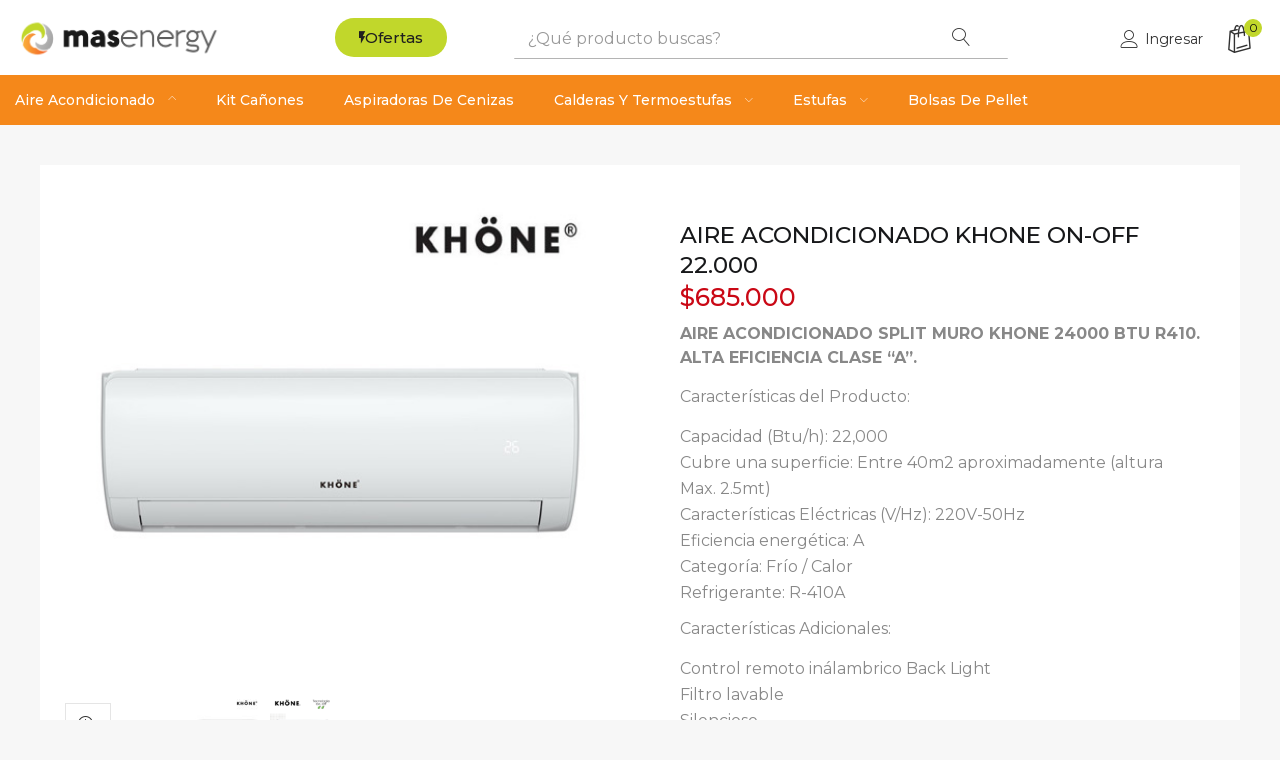

--- FILE ---
content_type: text/html; charset=UTF-8
request_url: https://masenergy.cl/producto/aire-acondicionado-khone-on-off-22-000/
body_size: 32078
content:
<!DOCTYPE html>
<html lang="es" class="no-js">
<head>
	<meta charset="UTF-8" />
	<meta name="viewport" content="width=device-width, initial-scale=1" />
	<link rel="profile" href="//gmpg.org/xfn/11" />
	<meta name='robots' content='index, follow, max-image-preview:large, max-snippet:-1, max-video-preview:-1' />

	<!-- This site is optimized with the Yoast SEO plugin v23.9 - https://yoast.com/wordpress/plugins/seo/ -->
	<title>Venta de Aire Acondicionado Khone On-Off 22.000 en Temuco</title>
	<meta name="description" content="El modelo Khone ON-OFF 22.000 ofrece la máxima potencia en climatización para grandes espacios en Temuco. Eficiente y potente, es la mejor opción para confort todo el año. Venta de Aire Acondicionado Khone en Temuco." />
	<link rel="canonical" href="https://masenergy.cl/producto/aire-acondicionado-khone-on-off-22-000/" />
	<meta property="og:locale" content="es_ES" />
	<meta property="og:type" content="article" />
	<meta property="og:title" content="Venta de Aire Acondicionado Khone On-Off 22.000 en Temuco" />
	<meta property="og:description" content="El modelo Khone ON-OFF 22.000 ofrece la máxima potencia en climatización para grandes espacios en Temuco. Eficiente y potente, es la mejor opción para confort todo el año. Venta de Aire Acondicionado Khone en Temuco." />
	<meta property="og:url" content="https://masenergy.cl/producto/aire-acondicionado-khone-on-off-22-000/" />
	<meta property="og:site_name" content="Mas Energy" />
	<meta property="article:modified_time" content="2024-03-27T20:01:17+00:00" />
	<meta property="og:image" content="https://masenergy.cl/wp-content/uploads/2023/09/SPLIT-MURO-KHONE-09000-copia.jpg" />
	<meta property="og:image:width" content="550" />
	<meta property="og:image:height" content="500" />
	<meta property="og:image:type" content="image/jpeg" />
	<meta name="twitter:card" content="summary_large_image" />
	<meta name="twitter:label1" content="Tiempo de lectura" />
	<meta name="twitter:data1" content="1 minuto" />
	<script type="application/ld+json" class="yoast-schema-graph">{"@context":"https://schema.org","@graph":[{"@type":"WebPage","@id":"https://masenergy.cl/producto/aire-acondicionado-khone-on-off-22-000/","url":"https://masenergy.cl/producto/aire-acondicionado-khone-on-off-22-000/","name":"Venta de Aire Acondicionado Khone On-Off 22.000 en Temuco","isPartOf":{"@id":"https://masenergy.cl/#website"},"primaryImageOfPage":{"@id":"https://masenergy.cl/producto/aire-acondicionado-khone-on-off-22-000/#primaryimage"},"image":{"@id":"https://masenergy.cl/producto/aire-acondicionado-khone-on-off-22-000/#primaryimage"},"thumbnailUrl":"https://masenergy.cl/wp-content/uploads/2023/09/SPLIT-MURO-KHONE-09000-copia.jpg","datePublished":"2023-09-27T16:02:44+00:00","dateModified":"2024-03-27T20:01:17+00:00","description":"El modelo Khone ON-OFF 22.000 ofrece la máxima potencia en climatización para grandes espacios en Temuco. Eficiente y potente, es la mejor opción para confort todo el año. Venta de Aire Acondicionado Khone en Temuco.","breadcrumb":{"@id":"https://masenergy.cl/producto/aire-acondicionado-khone-on-off-22-000/#breadcrumb"},"inLanguage":"es","potentialAction":[{"@type":"ReadAction","target":["https://masenergy.cl/producto/aire-acondicionado-khone-on-off-22-000/"]}]},{"@type":"ImageObject","inLanguage":"es","@id":"https://masenergy.cl/producto/aire-acondicionado-khone-on-off-22-000/#primaryimage","url":"https://masenergy.cl/wp-content/uploads/2023/09/SPLIT-MURO-KHONE-09000-copia.jpg","contentUrl":"https://masenergy.cl/wp-content/uploads/2023/09/SPLIT-MURO-KHONE-09000-copia.jpg","width":550,"height":500},{"@type":"BreadcrumbList","@id":"https://masenergy.cl/producto/aire-acondicionado-khone-on-off-22-000/#breadcrumb","itemListElement":[{"@type":"ListItem","position":1,"name":"Portada","item":"https://masenergy.cl/"},{"@type":"ListItem","position":2,"name":"Tienda","item":"https://masenergy.cl/tienda/"},{"@type":"ListItem","position":3,"name":"AIRE ACONDICIONADO KHONE ON-OFF 22.000"}]},{"@type":"WebSite","@id":"https://masenergy.cl/#website","url":"https://masenergy.cl/","name":"Mas Energy","description":"Climatización Tienda Oficial","potentialAction":[{"@type":"SearchAction","target":{"@type":"EntryPoint","urlTemplate":"https://masenergy.cl/?s={search_term_string}"},"query-input":{"@type":"PropertyValueSpecification","valueRequired":true,"valueName":"search_term_string"}}],"inLanguage":"es"}]}</script>
	<!-- / Yoast SEO plugin. -->


<link rel='dns-prefetch' href='//fonts.googleapis.com' />
<link rel='preconnect' href='https://fonts.gstatic.com' crossorigin />
<link rel="alternate" type="application/rss+xml" title="Mas Energy &raquo; Feed" href="https://masenergy.cl/feed/" />
<link rel="alternate" type="application/rss+xml" title="Mas Energy &raquo; Feed de los comentarios" href="https://masenergy.cl/comments/feed/" />
<link rel="alternate" title="oEmbed (JSON)" type="application/json+oembed" href="https://masenergy.cl/wp-json/oembed/1.0/embed?url=https%3A%2F%2Fmasenergy.cl%2Fproducto%2Faire-acondicionado-khone-on-off-22-000%2F" />
<link rel="alternate" title="oEmbed (XML)" type="text/xml+oembed" href="https://masenergy.cl/wp-json/oembed/1.0/embed?url=https%3A%2F%2Fmasenergy.cl%2Fproducto%2Faire-acondicionado-khone-on-off-22-000%2F&#038;format=xml" />
<style id='wp-img-auto-sizes-contain-inline-css' type='text/css'>
img:is([sizes=auto i],[sizes^="auto," i]){contain-intrinsic-size:3000px 1500px}
/*# sourceURL=wp-img-auto-sizes-contain-inline-css */
</style>
<link rel='stylesheet' id='woof-sd-switcher23-css' href='https://masenergy.cl/wp-content/plugins/woocommerce-products-filter/ext/smart_designer/css/elements/switcher.css?ver=3.3.2' type='text/css' media='all' />
<style id='wp-emoji-styles-inline-css' type='text/css'>

	img.wp-smiley, img.emoji {
		display: inline !important;
		border: none !important;
		box-shadow: none !important;
		height: 1em !important;
		width: 1em !important;
		margin: 0 0.07em !important;
		vertical-align: -0.1em !important;
		background: none !important;
		padding: 0 !important;
	}
/*# sourceURL=wp-emoji-styles-inline-css */
</style>
<link rel='stylesheet' id='wp-block-library-css' href='https://masenergy.cl/wp-includes/css/dist/block-library/style.min.css?ver=6.9' type='text/css' media='all' />
<link rel='stylesheet' id='wc-blocks-style-css' href='https://masenergy.cl/wp-content/plugins/woocommerce/assets/client/blocks/wc-blocks.css?ver=wc-9.4.4' type='text/css' media='all' />
<style id='global-styles-inline-css' type='text/css'>
:root{--wp--preset--aspect-ratio--square: 1;--wp--preset--aspect-ratio--4-3: 4/3;--wp--preset--aspect-ratio--3-4: 3/4;--wp--preset--aspect-ratio--3-2: 3/2;--wp--preset--aspect-ratio--2-3: 2/3;--wp--preset--aspect-ratio--16-9: 16/9;--wp--preset--aspect-ratio--9-16: 9/16;--wp--preset--color--black: #000000;--wp--preset--color--cyan-bluish-gray: #abb8c3;--wp--preset--color--white: #ffffff;--wp--preset--color--pale-pink: #f78da7;--wp--preset--color--vivid-red: #cf2e2e;--wp--preset--color--luminous-vivid-orange: #ff6900;--wp--preset--color--luminous-vivid-amber: #fcb900;--wp--preset--color--light-green-cyan: #7bdcb5;--wp--preset--color--vivid-green-cyan: #00d084;--wp--preset--color--pale-cyan-blue: #8ed1fc;--wp--preset--color--vivid-cyan-blue: #0693e3;--wp--preset--color--vivid-purple: #9b51e0;--wp--preset--gradient--vivid-cyan-blue-to-vivid-purple: linear-gradient(135deg,rgb(6,147,227) 0%,rgb(155,81,224) 100%);--wp--preset--gradient--light-green-cyan-to-vivid-green-cyan: linear-gradient(135deg,rgb(122,220,180) 0%,rgb(0,208,130) 100%);--wp--preset--gradient--luminous-vivid-amber-to-luminous-vivid-orange: linear-gradient(135deg,rgb(252,185,0) 0%,rgb(255,105,0) 100%);--wp--preset--gradient--luminous-vivid-orange-to-vivid-red: linear-gradient(135deg,rgb(255,105,0) 0%,rgb(207,46,46) 100%);--wp--preset--gradient--very-light-gray-to-cyan-bluish-gray: linear-gradient(135deg,rgb(238,238,238) 0%,rgb(169,184,195) 100%);--wp--preset--gradient--cool-to-warm-spectrum: linear-gradient(135deg,rgb(74,234,220) 0%,rgb(151,120,209) 20%,rgb(207,42,186) 40%,rgb(238,44,130) 60%,rgb(251,105,98) 80%,rgb(254,248,76) 100%);--wp--preset--gradient--blush-light-purple: linear-gradient(135deg,rgb(255,206,236) 0%,rgb(152,150,240) 100%);--wp--preset--gradient--blush-bordeaux: linear-gradient(135deg,rgb(254,205,165) 0%,rgb(254,45,45) 50%,rgb(107,0,62) 100%);--wp--preset--gradient--luminous-dusk: linear-gradient(135deg,rgb(255,203,112) 0%,rgb(199,81,192) 50%,rgb(65,88,208) 100%);--wp--preset--gradient--pale-ocean: linear-gradient(135deg,rgb(255,245,203) 0%,rgb(182,227,212) 50%,rgb(51,167,181) 100%);--wp--preset--gradient--electric-grass: linear-gradient(135deg,rgb(202,248,128) 0%,rgb(113,206,126) 100%);--wp--preset--gradient--midnight: linear-gradient(135deg,rgb(2,3,129) 0%,rgb(40,116,252) 100%);--wp--preset--font-size--small: 13px;--wp--preset--font-size--medium: 20px;--wp--preset--font-size--large: 36px;--wp--preset--font-size--x-large: 42px;--wp--preset--font-family--inter: "Inter", sans-serif;--wp--preset--font-family--cardo: Cardo;--wp--preset--spacing--20: 0.44rem;--wp--preset--spacing--30: 0.67rem;--wp--preset--spacing--40: 1rem;--wp--preset--spacing--50: 1.5rem;--wp--preset--spacing--60: 2.25rem;--wp--preset--spacing--70: 3.38rem;--wp--preset--spacing--80: 5.06rem;--wp--preset--shadow--natural: 6px 6px 9px rgba(0, 0, 0, 0.2);--wp--preset--shadow--deep: 12px 12px 50px rgba(0, 0, 0, 0.4);--wp--preset--shadow--sharp: 6px 6px 0px rgba(0, 0, 0, 0.2);--wp--preset--shadow--outlined: 6px 6px 0px -3px rgb(255, 255, 255), 6px 6px rgb(0, 0, 0);--wp--preset--shadow--crisp: 6px 6px 0px rgb(0, 0, 0);}:where(.is-layout-flex){gap: 0.5em;}:where(.is-layout-grid){gap: 0.5em;}body .is-layout-flex{display: flex;}.is-layout-flex{flex-wrap: wrap;align-items: center;}.is-layout-flex > :is(*, div){margin: 0;}body .is-layout-grid{display: grid;}.is-layout-grid > :is(*, div){margin: 0;}:where(.wp-block-columns.is-layout-flex){gap: 2em;}:where(.wp-block-columns.is-layout-grid){gap: 2em;}:where(.wp-block-post-template.is-layout-flex){gap: 1.25em;}:where(.wp-block-post-template.is-layout-grid){gap: 1.25em;}.has-black-color{color: var(--wp--preset--color--black) !important;}.has-cyan-bluish-gray-color{color: var(--wp--preset--color--cyan-bluish-gray) !important;}.has-white-color{color: var(--wp--preset--color--white) !important;}.has-pale-pink-color{color: var(--wp--preset--color--pale-pink) !important;}.has-vivid-red-color{color: var(--wp--preset--color--vivid-red) !important;}.has-luminous-vivid-orange-color{color: var(--wp--preset--color--luminous-vivid-orange) !important;}.has-luminous-vivid-amber-color{color: var(--wp--preset--color--luminous-vivid-amber) !important;}.has-light-green-cyan-color{color: var(--wp--preset--color--light-green-cyan) !important;}.has-vivid-green-cyan-color{color: var(--wp--preset--color--vivid-green-cyan) !important;}.has-pale-cyan-blue-color{color: var(--wp--preset--color--pale-cyan-blue) !important;}.has-vivid-cyan-blue-color{color: var(--wp--preset--color--vivid-cyan-blue) !important;}.has-vivid-purple-color{color: var(--wp--preset--color--vivid-purple) !important;}.has-black-background-color{background-color: var(--wp--preset--color--black) !important;}.has-cyan-bluish-gray-background-color{background-color: var(--wp--preset--color--cyan-bluish-gray) !important;}.has-white-background-color{background-color: var(--wp--preset--color--white) !important;}.has-pale-pink-background-color{background-color: var(--wp--preset--color--pale-pink) !important;}.has-vivid-red-background-color{background-color: var(--wp--preset--color--vivid-red) !important;}.has-luminous-vivid-orange-background-color{background-color: var(--wp--preset--color--luminous-vivid-orange) !important;}.has-luminous-vivid-amber-background-color{background-color: var(--wp--preset--color--luminous-vivid-amber) !important;}.has-light-green-cyan-background-color{background-color: var(--wp--preset--color--light-green-cyan) !important;}.has-vivid-green-cyan-background-color{background-color: var(--wp--preset--color--vivid-green-cyan) !important;}.has-pale-cyan-blue-background-color{background-color: var(--wp--preset--color--pale-cyan-blue) !important;}.has-vivid-cyan-blue-background-color{background-color: var(--wp--preset--color--vivid-cyan-blue) !important;}.has-vivid-purple-background-color{background-color: var(--wp--preset--color--vivid-purple) !important;}.has-black-border-color{border-color: var(--wp--preset--color--black) !important;}.has-cyan-bluish-gray-border-color{border-color: var(--wp--preset--color--cyan-bluish-gray) !important;}.has-white-border-color{border-color: var(--wp--preset--color--white) !important;}.has-pale-pink-border-color{border-color: var(--wp--preset--color--pale-pink) !important;}.has-vivid-red-border-color{border-color: var(--wp--preset--color--vivid-red) !important;}.has-luminous-vivid-orange-border-color{border-color: var(--wp--preset--color--luminous-vivid-orange) !important;}.has-luminous-vivid-amber-border-color{border-color: var(--wp--preset--color--luminous-vivid-amber) !important;}.has-light-green-cyan-border-color{border-color: var(--wp--preset--color--light-green-cyan) !important;}.has-vivid-green-cyan-border-color{border-color: var(--wp--preset--color--vivid-green-cyan) !important;}.has-pale-cyan-blue-border-color{border-color: var(--wp--preset--color--pale-cyan-blue) !important;}.has-vivid-cyan-blue-border-color{border-color: var(--wp--preset--color--vivid-cyan-blue) !important;}.has-vivid-purple-border-color{border-color: var(--wp--preset--color--vivid-purple) !important;}.has-vivid-cyan-blue-to-vivid-purple-gradient-background{background: var(--wp--preset--gradient--vivid-cyan-blue-to-vivid-purple) !important;}.has-light-green-cyan-to-vivid-green-cyan-gradient-background{background: var(--wp--preset--gradient--light-green-cyan-to-vivid-green-cyan) !important;}.has-luminous-vivid-amber-to-luminous-vivid-orange-gradient-background{background: var(--wp--preset--gradient--luminous-vivid-amber-to-luminous-vivid-orange) !important;}.has-luminous-vivid-orange-to-vivid-red-gradient-background{background: var(--wp--preset--gradient--luminous-vivid-orange-to-vivid-red) !important;}.has-very-light-gray-to-cyan-bluish-gray-gradient-background{background: var(--wp--preset--gradient--very-light-gray-to-cyan-bluish-gray) !important;}.has-cool-to-warm-spectrum-gradient-background{background: var(--wp--preset--gradient--cool-to-warm-spectrum) !important;}.has-blush-light-purple-gradient-background{background: var(--wp--preset--gradient--blush-light-purple) !important;}.has-blush-bordeaux-gradient-background{background: var(--wp--preset--gradient--blush-bordeaux) !important;}.has-luminous-dusk-gradient-background{background: var(--wp--preset--gradient--luminous-dusk) !important;}.has-pale-ocean-gradient-background{background: var(--wp--preset--gradient--pale-ocean) !important;}.has-electric-grass-gradient-background{background: var(--wp--preset--gradient--electric-grass) !important;}.has-midnight-gradient-background{background: var(--wp--preset--gradient--midnight) !important;}.has-small-font-size{font-size: var(--wp--preset--font-size--small) !important;}.has-medium-font-size{font-size: var(--wp--preset--font-size--medium) !important;}.has-large-font-size{font-size: var(--wp--preset--font-size--large) !important;}.has-x-large-font-size{font-size: var(--wp--preset--font-size--x-large) !important;}
/*# sourceURL=global-styles-inline-css */
</style>

<style id='classic-theme-styles-inline-css' type='text/css'>
/*! This file is auto-generated */
.wp-block-button__link{color:#fff;background-color:#32373c;border-radius:9999px;box-shadow:none;text-decoration:none;padding:calc(.667em + 2px) calc(1.333em + 2px);font-size:1.125em}.wp-block-file__button{background:#32373c;color:#fff;text-decoration:none}
/*# sourceURL=/wp-includes/css/classic-themes.min.css */
</style>
<link rel='stylesheet' id='contact-form-7-css' href='https://masenergy.cl/wp-content/plugins/contact-form-7/includes/css/styles.css?ver=6.0.1' type='text/css' media='all' />
<link rel='stylesheet' id='woof-css' href='https://masenergy.cl/wp-content/plugins/woocommerce-products-filter/css/front.css?ver=3.3.2' type='text/css' media='all' />
<style id='woof-inline-css' type='text/css'>

.woof_products_top_panel li span, .woof_products_top_panel2 li span{background: url(https://masenergy.cl/wp-content/plugins/woocommerce-products-filter/img/delete.png);background-size: 14px 14px;background-repeat: no-repeat;background-position: right;}
.woof_edit_view{
                    display: none;
                }
.woof_price_search_container .price_slider_amount button.button{
                        display: none;
                    }

                    /***** END: hiding submit button of the price slider ******/
/*# sourceURL=woof-inline-css */
</style>
<link rel='stylesheet' id='chosen-drop-down-css' href='https://masenergy.cl/wp-content/plugins/woocommerce-products-filter/js/chosen/chosen.min.css?ver=3.3.2' type='text/css' media='all' />
<link rel='stylesheet' id='woof_by_onsales_html_items-css' href='https://masenergy.cl/wp-content/plugins/woocommerce-products-filter/ext/by_onsales/css/by_onsales.css?ver=3.3.2' type='text/css' media='all' />
<link rel='stylesheet' id='woof_label_html_items-css' href='https://masenergy.cl/wp-content/plugins/woocommerce-products-filter/ext/label/css/html_types/label.css?ver=3.3.2' type='text/css' media='all' />
<link rel='stylesheet' id='woof_sd_html_items_checkbox-css' href='https://masenergy.cl/wp-content/plugins/woocommerce-products-filter/ext/smart_designer/css/elements/checkbox.css?ver=3.3.2' type='text/css' media='all' />
<link rel='stylesheet' id='woof_sd_html_items_radio-css' href='https://masenergy.cl/wp-content/plugins/woocommerce-products-filter/ext/smart_designer/css/elements/radio.css?ver=3.3.2' type='text/css' media='all' />
<link rel='stylesheet' id='woof_sd_html_items_switcher-css' href='https://masenergy.cl/wp-content/plugins/woocommerce-products-filter/ext/smart_designer/css/elements/switcher.css?ver=3.3.2' type='text/css' media='all' />
<link rel='stylesheet' id='woof_sd_html_items_color-css' href='https://masenergy.cl/wp-content/plugins/woocommerce-products-filter/ext/smart_designer/css/elements/color.css?ver=3.3.2' type='text/css' media='all' />
<link rel='stylesheet' id='woof_sd_html_items_tooltip-css' href='https://masenergy.cl/wp-content/plugins/woocommerce-products-filter/ext/smart_designer/css/tooltip.css?ver=3.3.2' type='text/css' media='all' />
<link rel='stylesheet' id='woof_sd_html_items_front-css' href='https://masenergy.cl/wp-content/plugins/woocommerce-products-filter/ext/smart_designer/css/front.css?ver=3.3.2' type='text/css' media='all' />
<link rel='stylesheet' id='photoswipe-css' href='https://masenergy.cl/wp-content/plugins/woocommerce/assets/css/photoswipe/photoswipe.min.css?ver=9.4.4' type='text/css' media='all' />
<link rel='stylesheet' id='photoswipe-default-skin-css' href='https://masenergy.cl/wp-content/plugins/woocommerce/assets/css/photoswipe/default-skin/default-skin.min.css?ver=9.4.4' type='text/css' media='all' />
<link rel='stylesheet' id='woocommerce-layout-css' href='https://masenergy.cl/wp-content/plugins/woocommerce/assets/css/woocommerce-layout.css?ver=9.4.4' type='text/css' media='all' />
<link rel='stylesheet' id='woocommerce-smallscreen-css' href='https://masenergy.cl/wp-content/plugins/woocommerce/assets/css/woocommerce-smallscreen.css?ver=9.4.4' type='text/css' media='only screen and (max-width: 768px)' />
<link rel='stylesheet' id='woocommerce-general-css' href='https://masenergy.cl/wp-content/plugins/woocommerce/assets/css/woocommerce.css?ver=9.4.4' type='text/css' media='all' />
<style id='woocommerce-inline-inline-css' type='text/css'>
.woocommerce form .form-row .required { visibility: visible; }
/*# sourceURL=woocommerce-inline-inline-css */
</style>
<link rel='stylesheet' id='woocommerce-photo-reviews-style-css' href='https://masenergy.cl/wp-content/plugins/woo-photo-reviews/css/style.min.css?ver=1.2.13' type='text/css' media='all' />
<style id='woocommerce-photo-reviews-style-inline-css' type='text/css'>
.wcpr-filter-container{border:1px solid #e5e5e5;}.wcpr-filter-button{border:1px solid #e5e5e5;}.rate-percent{background-color:#96588a;}.star-rating:before,.star-rating span:before,.stars a:hover:after, .stars a.active:after{color:#ffb600 !important;}
/*# sourceURL=woocommerce-photo-reviews-style-inline-css */
</style>
<link rel='stylesheet' id='wcpr-masonry-style-css' href='https://masenergy.cl/wp-content/plugins/woo-photo-reviews/css/masonry.min.css?ver=1.2.13' type='text/css' media='all' />
<link rel='stylesheet' id='wcpr-swipebox-css-css' href='https://masenergy.cl/wp-content/plugins/woo-photo-reviews/css/swipebox.min.css?ver=1.2.13' type='text/css' media='all' />
<link rel='stylesheet' id='woo-variation-swatches-css' href='https://masenergy.cl/wp-content/plugins/woo-variation-swatches/assets/css/frontend.min.css?ver=1731601436' type='text/css' media='all' />
<style id='woo-variation-swatches-inline-css' type='text/css'>
:root {
--wvs-tick:url("data:image/svg+xml;utf8,%3Csvg filter='drop-shadow(0px 0px 2px rgb(0 0 0 / .8))' xmlns='http://www.w3.org/2000/svg'  viewBox='0 0 30 30'%3E%3Cpath fill='none' stroke='%23ffffff' stroke-linecap='round' stroke-linejoin='round' stroke-width='4' d='M4 16L11 23 27 7'/%3E%3C/svg%3E");

--wvs-cross:url("data:image/svg+xml;utf8,%3Csvg filter='drop-shadow(0px 0px 5px rgb(255 255 255 / .6))' xmlns='http://www.w3.org/2000/svg' width='72px' height='72px' viewBox='0 0 24 24'%3E%3Cpath fill='none' stroke='%23ff0000' stroke-linecap='round' stroke-width='0.6' d='M5 5L19 19M19 5L5 19'/%3E%3C/svg%3E");
--wvs-single-product-item-width:30px;
--wvs-single-product-item-height:30px;
--wvs-single-product-item-font-size:16px}
/*# sourceURL=woo-variation-swatches-inline-css */
</style>
<link rel='stylesheet' id='elementor-frontend-css' href='https://masenergy.cl/wp-content/plugins/elementor/assets/css/frontend.min.css?ver=3.25.10' type='text/css' media='all' />
<link rel='stylesheet' id='widget-woocommerce-product-images-css' href='https://masenergy.cl/wp-content/plugins/pro-elements/assets/css/widget-woocommerce-product-images.min.css?ver=3.25.4' type='text/css' media='all' />
<link rel='stylesheet' id='widget-heading-css' href='https://masenergy.cl/wp-content/plugins/elementor/assets/css/widget-heading.min.css?ver=3.25.10' type='text/css' media='all' />
<link rel='stylesheet' id='widget-woocommerce-product-price-css' href='https://masenergy.cl/wp-content/plugins/pro-elements/assets/css/widget-woocommerce-product-price.min.css?ver=3.25.4' type='text/css' media='all' />
<link rel='stylesheet' id='widget-woocommerce-product-add-to-cart-css' href='https://masenergy.cl/wp-content/plugins/pro-elements/assets/css/widget-woocommerce-product-add-to-cart.min.css?ver=3.25.4' type='text/css' media='all' />
<link rel='stylesheet' id='widget-divider-css' href='https://masenergy.cl/wp-content/plugins/elementor/assets/css/widget-divider.min.css?ver=3.25.10' type='text/css' media='all' />
<link rel='stylesheet' id='widget-image-box-css' href='https://masenergy.cl/wp-content/plugins/elementor/assets/css/widget-image-box.min.css?ver=3.25.10' type='text/css' media='all' />
<link rel='stylesheet' id='widget-woocommerce-product-data-tabs-css' href='https://masenergy.cl/wp-content/plugins/pro-elements/assets/css/widget-woocommerce-product-data-tabs.min.css?ver=3.25.4' type='text/css' media='all' />
<link rel='stylesheet' id='widget-woocommerce-products-css' href='https://masenergy.cl/wp-content/plugins/pro-elements/assets/css/widget-woocommerce-products.min.css?ver=3.25.4' type='text/css' media='all' />
<link rel='stylesheet' id='elementor-icons-css' href='https://masenergy.cl/wp-content/plugins/elementor/assets/lib/eicons/css/elementor-icons.min.css?ver=5.32.0' type='text/css' media='all' />
<link rel='stylesheet' id='swiper-css' href='https://masenergy.cl/wp-content/plugins/elementor/assets/lib/swiper/v8/css/swiper.min.css?ver=8.4.5' type='text/css' media='all' />
<link rel='stylesheet' id='e-swiper-css' href='https://masenergy.cl/wp-content/plugins/elementor/assets/css/conditionals/e-swiper.min.css?ver=3.25.10' type='text/css' media='all' />
<link rel='stylesheet' id='elementor-post-7-css' href='https://masenergy.cl/wp-content/uploads/elementor/css/post-7.css?ver=1732757297' type='text/css' media='all' />
<link rel='stylesheet' id='e-popup-style-css' href='https://masenergy.cl/wp-content/plugins/pro-elements/assets/css/conditionals/popup.min.css?ver=3.25.4' type='text/css' media='all' />
<link rel='stylesheet' id='font-awesome-5-all-css' href='https://masenergy.cl/wp-content/plugins/elementor/assets/lib/font-awesome/css/all.min.css?ver=3.25.10' type='text/css' media='all' />
<link rel='stylesheet' id='font-awesome-4-shim-css' href='https://masenergy.cl/wp-content/plugins/elementor/assets/lib/font-awesome/css/v4-shims.min.css?ver=3.25.10' type='text/css' media='all' />
<link rel='stylesheet' id='elementor-post-43260-css' href='https://masenergy.cl/wp-content/uploads/elementor/css/post-43260.css?ver=1732757530' type='text/css' media='all' />
<link rel='stylesheet' id='bootstrap-css' href='https://masenergy.cl/wp-content/themes/urna/css/bootstrap.css?ver=3.3.7' type='text/css' media='all' />
<link rel='stylesheet' id='urna-template-css' href='https://masenergy.cl/wp-content/themes/urna/css/template.css?ver=1.0' type='text/css' media='all' />
<link rel='stylesheet' id='urna-skin-css' href='https://masenergy.cl/wp-content/themes/urna/css/skins/women/type.css?ver=1.0' type='text/css' media='all' />
<link rel='stylesheet' id='elementor-post-7384-css' href='https://masenergy.cl/wp-content/uploads/elementor/css/post-7384.css?ver=1732757297' type='text/css' media='all' />
<link rel='stylesheet' id='urna-style-css' href='https://masenergy.cl/wp-content/themes/urna/style.css?ver=1.0' type='text/css' media='all' />
<style id='urna-style-inline-css' type='text/css'>
:root {--tb-theme-color: #f6871b;--tb-theme-color-hover: #e98019;--tb-theme-bg-buy-now: #ffae00;--tb-theme-bg-buy-now-hover: #e59c00;}:root {--tb-text-primary-font: Montserrat;}.site-header .logo img {max-width: 160px;}.site-header .logo img {}@media (max-width: 1199px) {/* Limit logo image height for mobile according to mobile header height */.mobile-logo a img {max-width: 138px;}.mobile-logo a img {}.woocommerce .product .product-block span.onsale .saled,.woocommerce .product .product-block span.onsale .featured {line-height: 22px;min-width: 33px;}}.woocommerce .product span.onsale > span,.image-mains span.onsale .saled,.image-mains span.onsale .featured {}/* Custom CSS */
/*# sourceURL=urna-style-inline-css */
</style>
<link rel='stylesheet' id='font-awesome-css' href='https://masenergy.cl/wp-content/plugins/elementor/assets/lib/font-awesome/css/font-awesome.min.css?ver=4.7.0' type='text/css' media='all' />
<link rel='stylesheet' id='font-tbay-css' href='https://masenergy.cl/wp-content/themes/urna/css/font-tbay-custom.css?ver=1.0.0' type='text/css' media='all' />
<link rel='stylesheet' id='simple-line-icons-css' href='https://masenergy.cl/wp-content/themes/urna/css/simple-line-icons.css?ver=2.4.0' type='text/css' media='all' />
<link rel='stylesheet' id='linearicons-css' href='https://masenergy.cl/wp-content/themes/urna/css/linearicons.css?ver=1.0.0' type='text/css' media='all' />
<link rel='stylesheet' id='material-design-iconic-font-css' href='https://masenergy.cl/wp-content/themes/urna/css/material-design-iconic-font.css?ver=1.0.0' type='text/css' media='all' />
<link rel='stylesheet' id='animate-css-css' href='https://masenergy.cl/wp-content/themes/urna/css/animate.css?ver=3.5.0' type='text/css' media='all' />
<link rel='stylesheet' id='magnific-popup-css' href='https://masenergy.cl/wp-content/themes/urna/css/magnific-popup.css?ver=3.5.0' type='text/css' media='all' />
<link rel='stylesheet' id='jquery-treeview-css' href='https://masenergy.cl/wp-content/themes/urna/css/jquery.treeview.css?ver=1.0.0' type='text/css' media='all' />
<link rel="preload" as="style" href="https://fonts.googleapis.com/css?family=Montserrat:100,200,300,400,500,600,700,800,900,100italic,200italic,300italic,400italic,500italic,600italic,700italic,800italic,900italic&#038;display=swap&#038;ver=1698953621" /><link rel="stylesheet" href="https://fonts.googleapis.com/css?family=Montserrat:100,200,300,400,500,600,700,800,900,100italic,200italic,300italic,400italic,500italic,600italic,700italic,800italic,900italic&#038;display=swap&#038;ver=1698953621" media="print" onload="this.media='all'"><noscript><link rel="stylesheet" href="https://fonts.googleapis.com/css?family=Montserrat:100,200,300,400,500,600,700,800,900,100italic,200italic,300italic,400italic,500italic,600italic,700italic,800italic,900italic&#038;display=swap&#038;ver=1698953621" /></noscript><link rel='stylesheet' id='urna-child-style-css' href='https://masenergy.cl/wp-content/themes/urna-child/style.css?ver=2.4.2' type='text/css' media='all' />
<link rel='stylesheet' id='google-fonts-1-css' href='https://fonts.googleapis.com/css?family=Roboto%3A100%2C100italic%2C200%2C200italic%2C300%2C300italic%2C400%2C400italic%2C500%2C500italic%2C600%2C600italic%2C700%2C700italic%2C800%2C800italic%2C900%2C900italic%7CRoboto+Slab%3A100%2C100italic%2C200%2C200italic%2C300%2C300italic%2C400%2C400italic%2C500%2C500italic%2C600%2C600italic%2C700%2C700italic%2C800%2C800italic%2C900%2C900italic&#038;display=swap&#038;ver=6.9' type='text/css' media='all' />
<link rel="preconnect" href="https://fonts.gstatic.com/" crossorigin><script type="text/template" id="tmpl-variation-template">
	<div class="woocommerce-variation-description">{{{ data.variation.variation_description }}}</div>
	<div class="woocommerce-variation-price">{{{ data.variation.price_html }}}</div>
	<div class="woocommerce-variation-availability">{{{ data.variation.availability_html }}}</div>
</script>
<script type="text/template" id="tmpl-unavailable-variation-template">
	<p role="alert">Lo siento, este producto no está disponible. Por favor, elige otra combinación.</p>
</script>
<script type="text/javascript" src="https://masenergy.cl/wp-includes/js/jquery/jquery.min.js?ver=3.7.1" id="jquery-core-js"></script>
<script type="text/javascript" src="https://masenergy.cl/wp-includes/js/jquery/jquery-migrate.min.js?ver=3.4.1" id="jquery-migrate-js"></script>
<script type="text/javascript" src="https://masenergy.cl/wp-content/plugins/woocommerce/assets/js/jquery-blockui/jquery.blockUI.min.js?ver=2.7.0-wc.9.4.4" id="jquery-blockui-js" data-wp-strategy="defer"></script>
<script type="text/javascript" id="wc-add-to-cart-js-extra">
/* <![CDATA[ */
var wc_add_to_cart_params = {"ajax_url":"/wp-admin/admin-ajax.php","wc_ajax_url":"/?wc-ajax=%%endpoint%%","i18n_view_cart":"Ver carrito","cart_url":"https://masenergy.cl/carrito/","is_cart":"","cart_redirect_after_add":"yes"};
//# sourceURL=wc-add-to-cart-js-extra
/* ]]> */
</script>
<script type="text/javascript" src="https://masenergy.cl/wp-content/plugins/woocommerce/assets/js/frontend/add-to-cart.min.js?ver=9.4.4" id="wc-add-to-cart-js" defer="defer" data-wp-strategy="defer"></script>
<script type="text/javascript" src="https://masenergy.cl/wp-content/plugins/woocommerce/assets/js/zoom/jquery.zoom.min.js?ver=1.7.21-wc.9.4.4" id="zoom-js" defer="defer" data-wp-strategy="defer"></script>
<script type="text/javascript" src="https://masenergy.cl/wp-content/plugins/woocommerce/assets/js/flexslider/jquery.flexslider.min.js?ver=2.7.2-wc.9.4.4" id="flexslider-js" defer="defer" data-wp-strategy="defer"></script>
<script type="text/javascript" src="https://masenergy.cl/wp-content/plugins/woocommerce/assets/js/photoswipe/photoswipe.min.js?ver=4.1.1-wc.9.4.4" id="photoswipe-js" defer="defer" data-wp-strategy="defer"></script>
<script type="text/javascript" src="https://masenergy.cl/wp-content/plugins/woocommerce/assets/js/photoswipe/photoswipe-ui-default.min.js?ver=4.1.1-wc.9.4.4" id="photoswipe-ui-default-js" defer="defer" data-wp-strategy="defer"></script>
<script type="text/javascript" id="wc-single-product-js-extra">
/* <![CDATA[ */
var wc_single_product_params = {"i18n_required_rating_text":"Por favor elige una puntuaci\u00f3n","review_rating_required":"yes","flexslider":{"rtl":false,"animation":"slide","smoothHeight":true,"directionNav":false,"controlNav":"thumbnails","slideshow":false,"animationSpeed":500,"animationLoop":false,"allowOneSlide":false},"zoom_enabled":"1","zoom_options":[],"photoswipe_enabled":"1","photoswipe_options":{"shareEl":false,"closeOnScroll":false,"history":false,"hideAnimationDuration":0,"showAnimationDuration":0},"flexslider_enabled":"1"};
//# sourceURL=wc-single-product-js-extra
/* ]]> */
</script>
<script type="text/javascript" src="https://masenergy.cl/wp-content/plugins/woocommerce/assets/js/frontend/single-product.min.js?ver=9.4.4" id="wc-single-product-js" defer="defer" data-wp-strategy="defer"></script>
<script type="text/javascript" src="https://masenergy.cl/wp-content/plugins/woocommerce/assets/js/js-cookie/js.cookie.min.js?ver=2.1.4-wc.9.4.4" id="js-cookie-js" defer="defer" data-wp-strategy="defer"></script>
<script type="text/javascript" id="woocommerce-js-extra">
/* <![CDATA[ */
var woocommerce_params = {"ajax_url":"/wp-admin/admin-ajax.php","wc_ajax_url":"/?wc-ajax=%%endpoint%%"};
//# sourceURL=woocommerce-js-extra
/* ]]> */
</script>
<script type="text/javascript" src="https://masenergy.cl/wp-content/plugins/woocommerce/assets/js/frontend/woocommerce.min.js?ver=9.4.4" id="woocommerce-js" defer="defer" data-wp-strategy="defer"></script>
<script type="text/javascript" id="woocommerce-photo-reviews-script-js-extra">
/* <![CDATA[ */
var woocommerce_photo_reviews_params = {"ajaxurl":"https://masenergy.cl/wp-admin/admin-ajax.php","i18n_required_rating_text":"Please select a rating","i18n_required_comment_text":"Introduce tu comentario","i18n_required_name_text":"Por favor, escribe tu nombre","i18n_required_email_text":"Por favor, escribe tu direcci\u00f3n de correo electr\u00f3nico","warning_gdpr":"Por favor, acepta nuestras condiciones y pol\u00edticas.","upload_allow":["image/jpg","image/jpeg","image/bmp","image/png","image/webp","image/gif"],"ajax_upload_file":"","ajax_check_content_reviews":"","max_file_size":"2000","max_files":"2","enable_photo":"on","required_image":"off","warning_required_image":"\u00a1Por favor, sube al menos una imagen para tu valoraci\u00f3n!","warning_max_files":"Solo puedes subir un m\u00e1ximo de 2 archivos","warning_upload_allow":"'%file_name%' no es un formato de archivo permitido.","warning_max_file_size":"El tama\u00f1o de  '%file_name%' es mayor de 2000 kB.","comments_container_id":"comments","nonce":"206452c79e","wc_ajax_url":"/?wc-ajax=%%endpoint%%"};
//# sourceURL=woocommerce-photo-reviews-script-js-extra
/* ]]> */
</script>
<script type="text/javascript" src="https://masenergy.cl/wp-content/plugins/woo-photo-reviews/js/script.min.js?ver=1.2.13" id="woocommerce-photo-reviews-script-js"></script>
<script type="text/javascript" src="https://masenergy.cl/wp-content/plugins/woo-photo-reviews/js/jquery.swipebox.js?ver=1.2.13" id="wcpr-swipebox-js-js"></script>
<script type="text/javascript" src="https://masenergy.cl/wp-content/plugins/woo-photo-reviews/js/masonry.min.js?ver=1.2.13" id="wcpr-masonry-script-js"></script>
<script type="text/javascript" src="https://masenergy.cl/wp-includes/js/underscore.min.js?ver=1.13.7" id="underscore-js"></script>
<script type="text/javascript" id="wp-util-js-extra">
/* <![CDATA[ */
var _wpUtilSettings = {"ajax":{"url":"/wp-admin/admin-ajax.php"}};
//# sourceURL=wp-util-js-extra
/* ]]> */
</script>
<script type="text/javascript" src="https://masenergy.cl/wp-includes/js/wp-util.min.js?ver=6.9" id="wp-util-js"></script>
<script type="text/javascript" src="https://masenergy.cl/wp-content/plugins/elementor/assets/lib/font-awesome/js/v4-shims.min.js?ver=3.25.10" id="font-awesome-4-shim-js"></script>
<script type="text/javascript" id="wc-add-to-cart-variation-js-extra">
/* <![CDATA[ */
var wc_add_to_cart_variation_params = {"wc_ajax_url":"/?wc-ajax=%%endpoint%%","i18n_no_matching_variations_text":"Lo siento, no hay productos que igualen tu selecci\u00f3n. Por favor, escoge una combinaci\u00f3n diferente.","i18n_make_a_selection_text":"Elige las opciones del producto antes de a\u00f1adir este producto a tu carrito.","i18n_unavailable_text":"Lo siento, este producto no est\u00e1 disponible. Por favor, elige otra combinaci\u00f3n.","woo_variation_swatches_ajax_variation_threshold_min":"30","woo_variation_swatches_ajax_variation_threshold_max":"100","woo_variation_swatches_total_children":{}};
//# sourceURL=wc-add-to-cart-variation-js-extra
/* ]]> */
</script>
<script type="text/javascript" src="https://masenergy.cl/wp-content/plugins/woocommerce/assets/js/frontend/add-to-cart-variation.min.js?ver=9.4.4" id="wc-add-to-cart-variation-js" defer="defer" data-wp-strategy="defer"></script>
<link rel="https://api.w.org/" href="https://masenergy.cl/wp-json/" /><link rel="alternate" title="JSON" type="application/json" href="https://masenergy.cl/wp-json/wp/v2/product/43063" /><link rel="EditURI" type="application/rsd+xml" title="RSD" href="https://masenergy.cl/xmlrpc.php?rsd" />
<meta name="generator" content="WordPress 6.9" />
<meta name="generator" content="WooCommerce 9.4.4" />
<link rel='shortlink' href='https://masenergy.cl/?p=43063' />
<meta name="generator" content="Redux 4.5.0" />	<noscript><style>.woocommerce-product-gallery{ opacity: 1 !important; }</style></noscript>
	<meta name="generator" content="Elementor 3.25.10; features: additional_custom_breakpoints, e_optimized_control_loading; settings: css_print_method-external, google_font-enabled, font_display-swap">
			<style>
				.e-con.e-parent:nth-of-type(n+4):not(.e-lazyloaded):not(.e-no-lazyload),
				.e-con.e-parent:nth-of-type(n+4):not(.e-lazyloaded):not(.e-no-lazyload) * {
					background-image: none !important;
				}
				@media screen and (max-height: 1024px) {
					.e-con.e-parent:nth-of-type(n+3):not(.e-lazyloaded):not(.e-no-lazyload),
					.e-con.e-parent:nth-of-type(n+3):not(.e-lazyloaded):not(.e-no-lazyload) * {
						background-image: none !important;
					}
				}
				@media screen and (max-height: 640px) {
					.e-con.e-parent:nth-of-type(n+2):not(.e-lazyloaded):not(.e-no-lazyload),
					.e-con.e-parent:nth-of-type(n+2):not(.e-lazyloaded):not(.e-no-lazyload) * {
						background-image: none !important;
					}
				}
			</style>
			<meta name="generator" content="Powered by Slider Revolution 6.6.14 - responsive, Mobile-Friendly Slider Plugin for WordPress with comfortable drag and drop interface." />
<style class='wp-fonts-local' type='text/css'>
@font-face{font-family:Inter;font-style:normal;font-weight:300 900;font-display:fallback;src:url('https://masenergy.cl/wp-content/plugins/woocommerce/assets/fonts/Inter-VariableFont_slnt,wght.woff2') format('woff2');font-stretch:normal;}
@font-face{font-family:Cardo;font-style:normal;font-weight:400;font-display:fallback;src:url('https://masenergy.cl/wp-content/plugins/woocommerce/assets/fonts/cardo_normal_400.woff2') format('woff2');}
</style>
<link rel="icon" href="https://masenergy.cl/wp-content/uploads/2023/10/cropped-EDITABLE-LOGOTIPOS-OFICIALES-PELLET-SOLO-LOGOTIPOS-16-32x32.png" sizes="32x32" />
<link rel="icon" href="https://masenergy.cl/wp-content/uploads/2023/10/cropped-EDITABLE-LOGOTIPOS-OFICIALES-PELLET-SOLO-LOGOTIPOS-16-192x192.png" sizes="192x192" />
<link rel="apple-touch-icon" href="https://masenergy.cl/wp-content/uploads/2023/10/cropped-EDITABLE-LOGOTIPOS-OFICIALES-PELLET-SOLO-LOGOTIPOS-16-180x180.png" />
<meta name="msapplication-TileImage" content="https://masenergy.cl/wp-content/uploads/2023/10/cropped-EDITABLE-LOGOTIPOS-OFICIALES-PELLET-SOLO-LOGOTIPOS-16-270x270.png" />
<script>function setREVStartSize(e){
			//window.requestAnimationFrame(function() {
				window.RSIW = window.RSIW===undefined ? window.innerWidth : window.RSIW;
				window.RSIH = window.RSIH===undefined ? window.innerHeight : window.RSIH;
				try {
					var pw = document.getElementById(e.c).parentNode.offsetWidth,
						newh;
					pw = pw===0 || isNaN(pw) || (e.l=="fullwidth" || e.layout=="fullwidth") ? window.RSIW : pw;
					e.tabw = e.tabw===undefined ? 0 : parseInt(e.tabw);
					e.thumbw = e.thumbw===undefined ? 0 : parseInt(e.thumbw);
					e.tabh = e.tabh===undefined ? 0 : parseInt(e.tabh);
					e.thumbh = e.thumbh===undefined ? 0 : parseInt(e.thumbh);
					e.tabhide = e.tabhide===undefined ? 0 : parseInt(e.tabhide);
					e.thumbhide = e.thumbhide===undefined ? 0 : parseInt(e.thumbhide);
					e.mh = e.mh===undefined || e.mh=="" || e.mh==="auto" ? 0 : parseInt(e.mh,0);
					if(e.layout==="fullscreen" || e.l==="fullscreen")
						newh = Math.max(e.mh,window.RSIH);
					else{
						e.gw = Array.isArray(e.gw) ? e.gw : [e.gw];
						for (var i in e.rl) if (e.gw[i]===undefined || e.gw[i]===0) e.gw[i] = e.gw[i-1];
						e.gh = e.el===undefined || e.el==="" || (Array.isArray(e.el) && e.el.length==0)? e.gh : e.el;
						e.gh = Array.isArray(e.gh) ? e.gh : [e.gh];
						for (var i in e.rl) if (e.gh[i]===undefined || e.gh[i]===0) e.gh[i] = e.gh[i-1];
											
						var nl = new Array(e.rl.length),
							ix = 0,
							sl;
						e.tabw = e.tabhide>=pw ? 0 : e.tabw;
						e.thumbw = e.thumbhide>=pw ? 0 : e.thumbw;
						e.tabh = e.tabhide>=pw ? 0 : e.tabh;
						e.thumbh = e.thumbhide>=pw ? 0 : e.thumbh;
						for (var i in e.rl) nl[i] = e.rl[i]<window.RSIW ? 0 : e.rl[i];
						sl = nl[0];
						for (var i in nl) if (sl>nl[i] && nl[i]>0) { sl = nl[i]; ix=i;}
						var m = pw>(e.gw[ix]+e.tabw+e.thumbw) ? 1 : (pw-(e.tabw+e.thumbw)) / (e.gw[ix]);
						newh =  (e.gh[ix] * m) + (e.tabh + e.thumbh);
					}
					var el = document.getElementById(e.c);
					if (el!==null && el) el.style.height = newh+"px";
					el = document.getElementById(e.c+"_wrapper");
					if (el!==null && el) {
						el.style.height = newh+"px";
						el.style.display = "block";
					}
				} catch(e){
					console.log("Failure at Presize of Slider:" + e)
				}
			//});
		  };</script>
		<style type="text/css" id="wp-custom-css">
			.product-block {
    position: relative;
    overflow: hidden;
    width: 100%;
    background: #fff;
    border-radius: 20px;
}
.woocommerce .quantity input.qty, .woocommerce-page .quantity input.qty {
    width: 44px;
    padding: 10px !important;
    margin: 0 !important;
    border: 0 !important;
    background: #fff;
    float: left;
}
.woocommerce .quantity button, .woocommerce-page .quantity button {
    border: 0;
    background: #f5f5f5;
    float: left;
    padding: 0;
    border-radius: 0;
    -webkit-border-radius: 0;
    -moz-border-radius: 0;
    -ms-border-radius: 0;
    -o-border-radius: 0;
    text-align: center;
    line-height: 42px;
    width: 25px;
    border-left: 1px solid #e5e5e5;
    color: #fff;
}
.woocommerce-Price-amount {
    font-weight: 500;
    font-size: 25px;
    color: #ca0815;
}		</style>
		<link rel='stylesheet' id='woof_tooltip-css-css' href='https://masenergy.cl/wp-content/plugins/woocommerce-products-filter/js/tooltip/css/tooltipster.bundle.min.css?ver=3.3.2' type='text/css' media='all' />
<link rel='stylesheet' id='woof_tooltip-css-noir-css' href='https://masenergy.cl/wp-content/plugins/woocommerce-products-filter/js/tooltip/css/plugins/tooltipster/sideTip/themes/tooltipster-sideTip-noir.min.css?ver=3.3.2' type='text/css' media='all' />
<link rel='stylesheet' id='sumoselect-css' href='https://masenergy.cl/wp-content/themes/urna/css/sumoselect.css?ver=1.0.0' type='text/css' media='all' />
<link rel='stylesheet' id='widget-image-css' href='https://masenergy.cl/wp-content/plugins/elementor/assets/css/widget-image.min.css?ver=3.25.10' type='text/css' media='all' />
<link rel='stylesheet' id='e-animation-grow-css' href='https://masenergy.cl/wp-content/plugins/elementor/assets/lib/animations/styles/e-animation-grow.min.css?ver=3.25.10' type='text/css' media='all' />
<link rel='stylesheet' id='e-animation-pulse-css' href='https://masenergy.cl/wp-content/plugins/elementor/assets/lib/animations/styles/e-animation-pulse.min.css?ver=3.25.10' type='text/css' media='all' />
<link rel='stylesheet' id='elementor-post-7585-css' href='https://masenergy.cl/wp-content/uploads/elementor/css/post-7585.css?ver=1732757530' type='text/css' media='all' />
<link rel='stylesheet' id='widget-text-editor-css' href='https://masenergy.cl/wp-content/plugins/elementor/assets/css/widget-text-editor.min.css?ver=3.25.10' type='text/css' media='all' />
<link rel='stylesheet' id='elementor-post-2075-css' href='https://masenergy.cl/wp-content/uploads/elementor/css/post-2075.css?ver=1732757298' type='text/css' media='all' />
<link rel='stylesheet' id='widget-icon-list-css' href='https://masenergy.cl/wp-content/plugins/elementor/assets/css/widget-icon-list.min.css?ver=3.25.10' type='text/css' media='all' />
<link rel='stylesheet' id='widget-nav-menu-css' href='https://masenergy.cl/wp-content/plugins/pro-elements/assets/css/widget-nav-menu.min.css?ver=3.25.4' type='text/css' media='all' />
<link rel='stylesheet' id='widget-icon-box-css' href='https://masenergy.cl/wp-content/plugins/elementor/assets/css/widget-icon-box.min.css?ver=3.25.10' type='text/css' media='all' />
<link rel='stylesheet' id='e-shapes-css' href='https://masenergy.cl/wp-content/plugins/elementor/assets/css/conditionals/shapes.min.css?ver=3.25.10' type='text/css' media='all' />
<link rel='stylesheet' id='elementor-icons-shared-0-css' href='https://masenergy.cl/wp-content/plugins/elementor/assets/lib/font-awesome/css/fontawesome.min.css?ver=5.15.3' type='text/css' media='all' />
<link rel='stylesheet' id='elementor-icons-fa-regular-css' href='https://masenergy.cl/wp-content/plugins/elementor/assets/lib/font-awesome/css/regular.min.css?ver=5.15.3' type='text/css' media='all' />
<link rel='stylesheet' id='elementor-icons-fa-solid-css' href='https://masenergy.cl/wp-content/plugins/elementor/assets/lib/font-awesome/css/solid.min.css?ver=5.15.3' type='text/css' media='all' />
<link rel='stylesheet' id='elementor-icons-fa-brands-css' href='https://masenergy.cl/wp-content/plugins/elementor/assets/lib/font-awesome/css/brands.min.css?ver=5.15.3' type='text/css' media='all' />
<link rel='stylesheet' id='rs-plugin-settings-css' href='https://masenergy.cl/wp-content/plugins/revslider/public/assets/css/rs6.css?ver=6.6.14' type='text/css' media='all' />
<style id='rs-plugin-settings-inline-css' type='text/css'>
#rs-demo-id {}
/*# sourceURL=rs-plugin-settings-inline-css */
</style>
</head>
<body class="wp-singular product-template-default single single-product postid-43063 wp-theme-urna wp-child-theme-urna-child theme-urna woocommerce woocommerce-page woocommerce-no-js woo-variation-swatches wvs-behavior-blur wvs-theme-urna-child wvs-mobile wvs-show-label wvs-tooltip skin-women layout-product-v1 tbay-variation-free ajax_cart_right tbay-body-mobile-product-two  tbay-show-quantity-mobile product-oos elementor-default elementor-template-full-width elementor-kit-7 elementor-page-43260 header-mobile-v1 tbay-body-menu-bar">
<div id="wrapper-container" class="wrapper-container">

	  
<div id="tbay-mobile-smartmenu" data-themes="theme-light" data-enableeffects="" data-counters="0" data-title="Menu" data-enablesearch="1" class="tbay-mmenu hidden-lg hidden-md"> 

            <div id="mm-searchfield" class="mm-searchfield__input">

                        <div class="mobile-menu-search">
                
	
		<div class="tbay-search-form tbay-search-mobile">
		    <form action="https://masenergy.cl/" method="get" data-parents="#tbay-mobile-menu-navbar" class="searchform urna-ajax-search" data-search-in="only_title" data-appendto=".search-results-hEN57" data-thumbnail="1" data-price="1" data-minChars="2" data-post-type="product" data-count="5">
			<div class="form-group">
			
				<div class="input-group">

					<span class="button-search-cancel">
						<i class="linear-icon-cross"></i>
					</span>
				
					<input data-style="right" type="text" placeholder="Buscar productos..." name="s" required oninvalid="this.setCustomValidity('Enter at least 2 characters')" oninput="setCustomValidity('')" class="tbay-search form-control input-sm"/>

					<div class="search-results-wrapper">
						<div class="urna-search-results search-results-hEN57" data-ajaxsearch="1" data-price="1"></div>
					</div>
					<div class="button-group input-group-addon">
						<button type="submit" class="button-search btn btn-sm icon">
															<i class="linear-icon-magnifier"></i>
																				</button>
					</div>

				</div>
				
														<div class="select-category input-group-addon">

						<span class="category-title">Search in:</span>

						 
						<select  name='product_cat' id='product-cat-hEN57' class='dropdown_product_cat'>
	<option value='' selected='selected'>All Categories</option>
	<option class="level-0" value="aire-acondicionado">Aire Acondicionado&nbsp;&nbsp;(16)</option>
	<option class="level-1" value="khone">&nbsp;&nbsp;&nbsp;KHÖNE&nbsp;&nbsp;(8)</option>
	<option class="level-1" value="uniclima">&nbsp;&nbsp;&nbsp;UNICLIMA&nbsp;&nbsp;(8)</option>
	<option class="level-0" value="aspiradoras-de-cenizas">Aspiradoras de cenizas&nbsp;&nbsp;(8)</option>
	<option class="level-0" value="bolsas-de-pellet">Bolsas de Pellet&nbsp;&nbsp;(3)</option>
	<option class="level-0" value="calderas-y-termoestufas">Calderas y Termoestufas&nbsp;&nbsp;(5)</option>
	<option class="level-1" value="calderas">&nbsp;&nbsp;&nbsp;Calderas&nbsp;&nbsp;(4)</option>
	<option class="level-1" value="termoestufas">&nbsp;&nbsp;&nbsp;Termoestufas&nbsp;&nbsp;(1)</option>
	<option class="level-0" value="calefactor-a-pellet">Calefactor a pellet&nbsp;&nbsp;(1)</option>
	<option class="level-0" value="estufas">Estufas&nbsp;&nbsp;(5)</option>
	<option class="level-0" value="estufas-canalizables">Estufas Canalizables&nbsp;&nbsp;(2)</option>
	<option class="level-0" value="kit-canones">Kit cañones&nbsp;&nbsp;(12)</option>
	<option class="level-0" value="sin-categorizar">Sin categorizar&nbsp;&nbsp;(2)</option>
	<option class="level-0" value="uncategorized">Uncategorized&nbsp;&nbsp;(1)</option>
</select>
						
					</div>
								
				<input type="hidden" name="post_type" value="product" class="post_type" />
			</div>
		</form>

	</div>

            </div>
            
            
        </div>

    
    <div class="tbay-offcanvas-body">

        <nav id="tbay-mobile-menu-navbar" class="menu navbar navbar-offcanvas navbar-static">
        <div id="main-mobile-menu-mmenu" class="menu-categorias-container"><ul id="main-mobile-menu-mmenu-wrapper" class="menu" data-id="categorias"><li id="menu-item-43231" class="menu-item menu-item-type-taxonomy menu-item-object-product_cat current-product-ancestor current-menu-parent current-product-parent menu-item-has-children"><a class="elementor-item" href="https://masenergy.cl/producto-categoria/aire-acondicionado/">Aire Acondicionado</a>
<ul class="sub-menu">
	<li id="menu-item-43232" class="menu-item menu-item-type-taxonomy menu-item-object-product_cat current-product-ancestor current-menu-parent current-product-parent"><a class="elementor-item" href="https://masenergy.cl/producto-categoria/aire-acondicionado/khone/">KHÖNE</a></li>
	<li id="menu-item-43233" class="menu-item menu-item-type-taxonomy menu-item-object-product_cat"><a class="elementor-item" href="https://masenergy.cl/producto-categoria/aire-acondicionado/uniclima/">UNICLIMA</a></li>
</ul>
</li>
<li id="menu-item-43234" class="menu-item menu-item-type-taxonomy menu-item-object-product_cat"><a class="elementor-item" href="https://masenergy.cl/producto-categoria/kit-canones/">Kit cañones</a></li>
<li id="menu-item-43235" class="menu-item menu-item-type-taxonomy menu-item-object-product_cat"><a class="elementor-item" href="https://masenergy.cl/producto-categoria/aspiradoras-de-cenizas/">Aspiradoras de cenizas</a></li>
<li id="menu-item-43236" class="menu-item menu-item-type-taxonomy menu-item-object-product_cat menu-item-has-children"><a class="elementor-item" href="https://masenergy.cl/producto-categoria/calderas-y-termoestufas/">Calderas y Termoestufas</a>
<ul class="sub-menu">
	<li id="menu-item-43237" class="menu-item menu-item-type-taxonomy menu-item-object-product_cat"><a class="elementor-item" href="https://masenergy.cl/producto-categoria/calderas-y-termoestufas/calderas/">Calderas</a></li>
</ul>
</li>
<li id="menu-item-43238" class="menu-item menu-item-type-taxonomy menu-item-object-product_cat menu-item-has-children"><a class="elementor-item" href="https://masenergy.cl/producto-categoria/estufas/">Estufas</a>
<ul class="sub-menu">
	<li id="menu-item-43239" class="menu-item menu-item-type-taxonomy menu-item-object-product_cat"><a class="elementor-item" href="https://masenergy.cl/producto-categoria/estufas-canalizables/">Estufas Canalizables</a></li>
</ul>
</li>
<li id="menu-item-43240" class="menu-item menu-item-type-taxonomy menu-item-object-product_cat"><a class="elementor-item" href="https://masenergy.cl/producto-categoria/bolsas-de-pellet/">Bolsas de Pellet</a></li>
</ul></div>        </nav>


    </div>
</div><div class="topbar-device-mobile hidden-lg clearfix  active-home-icon">

	<div class="topbar-mobile-history"><a href="javascript:history.back()"><i class="linear-icon-arrow-left"></i></a></div><div class="topbar-title">AIRE ACONDICIONADO KHONE ON-OFF 22.000</div>		<div class="top-right-mobile">
					        <div class="top-cart">
        	<div class="tbay-dropdown-cart sidebar-right">
	<div class="dropdown-content">
		<div class="widget-header-cart">
			<h3 class="widget-title heading-title">Shopping cart</h3>
			<a href="javascript:;" class="offcanvas-close"><i class="linear-icon-cross"></i></a>
		</div>
		<div class="widget_shopping_cart_content">
	    
<div class="mini_cart_content">
	<div class="mini_cart_inner">
		<div class="mcart-border">
							<ul class="cart_empty ">
					<li><span>Empty cart.</span></li>
					<li class="total"><a class="button wc-continue" href="https://masenergy.cl/tienda/">Continuar Compra<i class="linear-icon-arrow-right"></i></a></li>
				</ul>
			
						<div class="clearfix"></div>
		</div>
	</div>
</div>
		</div>
	</div>
</div>            <div class="tbay-topcart">
				<div id="cart-O0qex" class="cart-dropdown dropdown">
					<a class="dropdown-toggle mini-cart v2" data-offcanvas="offcanvas-right" data-toggle="dropdown" aria-expanded="true" role="button" aria-haspopup="true" data-delay="0"  href="javascript:void(0);">
						<span class="cart-icon">
													<i class="linear-icon-cart"></i>
						
													<span class="mini-cart-items">
							   0							</span>
						</span>
					</a>            
				</div>
			</div> 
		</div>
		
					<div class="search-device">
				<a id="search-icon" class="search-icon" href="javascript:;"><i class="icon-magnifier icons"></i></a>
				
	
		<div class="tbay-search-form tbay-search-mobile">
		    <form action="https://masenergy.cl/" method="get" data-parents=".topbar-device-mobile" class="searchform urna-ajax-search" data-search-in="only_title" data-appendto=".search-results-ECpiW" data-thumbnail="1" data-price="1" data-minChars="2" data-post-type="product" data-count="5">
			<div class="form-group">
			
				<div class="input-group">

					<span class="button-search-cancel">
						<i class="linear-icon-cross"></i>
					</span>
				
					<input data-style="right" type="text" placeholder="Buscar productos..." name="s" required oninvalid="this.setCustomValidity('Enter at least 2 characters')" oninput="setCustomValidity('')" class="tbay-search form-control input-sm"/>

					<div class="search-results-wrapper"> 	 
						<div class="urna-search-results search-results-ECpiW" data-ajaxsearch="1" data-price="1"></div>
					</div>
					<div class="button-group input-group-addon">
						<button type="submit" class="button-search btn btn-sm icon">
															<i class="linear-icon-magnifier"></i>
																				</button>
					</div>

				</div>
				
														<div class="select-category input-group-addon">

						<span class="category-title">Search in:</span>

						 
						<select  name='product_cat' id='product-cat-ECpiW' class='dropdown_product_cat'>
	<option value='' selected='selected'>All Categories</option>
	<option class="level-0" value="aire-acondicionado">Aire Acondicionado&nbsp;&nbsp;(16)</option>
	<option class="level-1" value="khone">&nbsp;&nbsp;&nbsp;KHÖNE&nbsp;&nbsp;(8)</option>
	<option class="level-1" value="uniclima">&nbsp;&nbsp;&nbsp;UNICLIMA&nbsp;&nbsp;(8)</option>
	<option class="level-0" value="aspiradoras-de-cenizas">Aspiradoras de cenizas&nbsp;&nbsp;(8)</option>
	<option class="level-0" value="bolsas-de-pellet">Bolsas de Pellet&nbsp;&nbsp;(3)</option>
	<option class="level-0" value="calderas-y-termoestufas">Calderas y Termoestufas&nbsp;&nbsp;(5)</option>
	<option class="level-1" value="calderas">&nbsp;&nbsp;&nbsp;Calderas&nbsp;&nbsp;(4)</option>
	<option class="level-1" value="termoestufas">&nbsp;&nbsp;&nbsp;Termoestufas&nbsp;&nbsp;(1)</option>
	<option class="level-0" value="calefactor-a-pellet">Calefactor a pellet&nbsp;&nbsp;(1)</option>
	<option class="level-0" value="estufas">Estufas&nbsp;&nbsp;(5)</option>
	<option class="level-0" value="estufas-canalizables">Estufas Canalizables&nbsp;&nbsp;(2)</option>
	<option class="level-0" value="kit-canones">Kit cañones&nbsp;&nbsp;(12)</option>
	<option class="level-0" value="sin-categorizar">Sin categorizar&nbsp;&nbsp;(2)</option>
	<option class="level-0" value="uncategorized">Uncategorized&nbsp;&nbsp;(1)</option>
</select>
						
					</div>
				
				<input type="hidden" name="post_type" value="product" class="post_type" />
				
			</div>
		</form>

	</div>

			</div>

		<div class="topbar-icon-home"><a href="https://masenergy.cl/"><i class="linear-icon-home3"></i></a></div>		</div>
	</div>
<div class="footer-device-mobile hidden-md hidden-lg clearfix">

    <div class="device-home  "><a href="https://masenergy.cl/" ><i class="linear-icon-home3"></i><span>Home</span></a></div><div class="device-order"><a class="mobile-order" href="https://masenergy.cl/seguimiento/" ><i class="linear-icon-pencil4"></i><span>Tracking</span></a></div><div class="device-account "><a class="popup-login" href="javascript:void(0);"  title="Login"><i class="linear-icon-user"></i><span>Account</span></a></div>
</div>
		<header id="tbay-customize-header" class="tbay_header-template site-header hidden-md hidden-sm hidden-xs">
				<div data-elementor-type="wp-post" data-elementor-id="7384" class="elementor elementor-7384" data-elementor-post-type="tbay_header">
						<section class="elementor-section elementor-top-section elementor-element elementor-element-3f3c39ab elementor-section-content-middle elementor-section-boxed elementor-section-height-default elementor-section-height-default" data-id="3f3c39ab" data-element_type="section" data-settings="{&quot;background_background&quot;:&quot;classic&quot;}">
						<div class="elementor-container elementor-column-gap-default">
					<div class="elementor-column elementor-col-25 elementor-top-column elementor-element elementor-element-34772664" data-id="34772664" data-element_type="column">
			<div class="elementor-widget-wrap elementor-element-populated">
						<div class="elementor-element elementor-element-12115ba5 elementor-widget w-auto elementor-widget-tbay-site-logo" data-id="12115ba5" data-element_type="widget" data-widget_type="tbay-site-logo.default">
				<div class="elementor-widget-container">
			
<div class="tbay-element tbay-element-site-logo">

    <div class="header-logo">
        
             <a href="https://masenergy.cl">
                <img src="https://masenergy.cl/wp-content/uploads/2020/04/EDITABLE-LOGOTIPOS-OFICIALES-PELLET-SOLO-LOGOTIPOS-02.png" class="header-logo-img">
            </a>
 
            </div>

</div>		</div>
				</div>
					</div>
		</div>
				<div class="elementor-column elementor-col-25 elementor-top-column elementor-element elementor-element-3549f57" data-id="3549f57" data-element_type="column">
			<div class="elementor-widget-wrap elementor-element-populated">
						<div class="elementor-element elementor-element-1e9d08d elementor-invisible elementor-widget elementor-widget-button" data-id="1e9d08d" data-element_type="widget" data-settings="{&quot;_animation&quot;:&quot;pulse&quot;}" data-widget_type="button.default">
				<div class="elementor-widget-container">
							<div class="elementor-button-wrapper">
					<a class="elementor-button elementor-button-link elementor-size-sm elementor-animation-grow" href="https://masenergy.cl/ofertas/">
						<span class="elementor-button-content-wrapper">
						<span class="elementor-button-icon">
				<i aria-hidden="true" class="zmdi zmdi-flash"></i>			</span>
									<span class="elementor-button-text">Ofertas</span>
					</span>
					</a>
				</div>
						</div>
				</div>
					</div>
		</div>
				<div class="elementor-column elementor-col-25 elementor-top-column elementor-element elementor-element-7a944bf2" data-id="7a944bf2" data-element_type="column">
			<div class="elementor-widget-wrap elementor-element-populated">
						<div class="elementor-element elementor-element-8d50205 elementor-widget__width-initial elementor-widget w-auto elementor-widget-tbay-search-form" data-id="8d50205" data-element_type="widget" data-widget_type="tbay-search-form.default">
				<div class="elementor-widget-container">
			<div class="tbay-element tbay-addon tbay-addon-search-form search-form-full">
                <div class="tbay-search-form">
                <form action="https://masenergy.cl/" method="get" class="urna-ajax-search searchform" data-thumbnail="1" data-appendto=".search-results-w3HTO" data-price="1" data-minChars="2" data-post-type="product" data-count="5" data-search-in="all" >
                    <div class="form-group">
                        <div class="input-group">
                                                            <input data-style="right" type="text" placeholder="¿Qué producto buscas?" name="s" required class="tbay-search form-control input-sm"/>

                                <div class="search-results-wrapper">
                                    <div class="urna-search-results search-results-w3HTO" ></div>
                                </div>
                                <div class="button-group input-group-addon">
                                    <button type="submit" class="button-search btn btn-sm">
                                        <i aria-hidden="true" class="linear-icon-magnifier"></i>                                                                            </button>
                                    <div class="tbay-preloader"></div>
                                </div>

                                <input type="hidden" name="post_type" value="product" class="post_type" />
                        </div>
                        
                    </div>
                </form>
            </div>
        </div>		</div>
				</div>
					</div>
		</div>
				<div class="elementor-column elementor-col-25 elementor-top-column elementor-element elementor-element-8f290dd" data-id="8f290dd" data-element_type="column">
			<div class="elementor-widget-wrap elementor-element-populated">
						<div class="elementor-element elementor-element-fcbb7fb elementor-widget w-auto elementor-widget-tbay-account" data-id="fcbb7fb" data-element_type="widget" data-widget_type="tbay-account.default">
				<div class="elementor-widget-container">
			    <div class="tbay-element tbay-addon tbay-addon-account header-icon">
        <div class="tbay-login">
                                        <a  data-toggle=modal data-target=#custom-login-wrapper href="#custom-login-wrapper">
                                <i aria-hidden="true" class="linear-icon-user"></i><span class="text-account"> Ingresar </span>                            </a>  
                                </div>
</div>
		</div>
				</div>
				<div class="elementor-element elementor-element-27d73aa elementor-widget__width-initial popup-cart-ltr-no elementor-widget w-auto elementor-widget-tbay-mini-cart" data-id="27d73aa" data-element_type="widget" data-widget_type="tbay-mini-cart.default">
				<div class="elementor-widget-container">
			<div class="tbay-element tbay-addon tbay-addon-mini-cart top-cart hidden-xs">
    <div class="tbay-topcart">
 <div id="cart-9E2qb" class="cart-dropdown dropdown">
        <a class="dropdown-toggle v2 mini-cart" data-offcanvas="offcanvas-right" data-toggle="dropdown" aria-expanded="true" role="button" aria-haspopup="true" data-delay="0" href="javascript:void(0);" title="View your shopping cart">
			
        <span class="cart-icon">
                                                <i class="linear-icon- linear-icon-bag"></i>
                            <span class="mini-cart-items">
               0            </span>
        </span>
                </a>            
    </div>
</div>    

<div class="tbay-dropdown-cart sidebar-right">
	<div class="dropdown-content">
		<div class="widget-header-cart">
			<h3 class="widget-title heading-title">Shopping cart</h3>
			<a href="javascript:;" class="offcanvas-close"><i class="linear-icon-cross"></i></a>
		</div>
		<div class="widget_shopping_cart_content">
	    
<div class="mini_cart_content">
	<div class="mini_cart_inner">
		<div class="mcart-border">
							<ul class="cart_empty ">
					<li><span>Empty cart.</span></li>
					<li class="total"><a class="button wc-continue" href="https://masenergy.cl/tienda/">Continuar Compra<i class="linear-icon-arrow-right"></i></a></li>
				</ul>
			
						<div class="clearfix"></div>
		</div>
	</div>
</div>
		</div>
	</div>
</div></div>		</div>
				</div>
					</div>
		</div>
					</div>
		</section>
				<section class="elementor-section elementor-top-section elementor-element elementor-element-51ef64c elementor-section-boxed elementor-section-height-default elementor-section-height-default" data-id="51ef64c" data-element_type="section" data-settings="{&quot;background_background&quot;:&quot;classic&quot;}">
						<div class="elementor-container elementor-column-gap-default">
					<div class="elementor-column elementor-col-100 elementor-top-column elementor-element elementor-element-b6113af" data-id="b6113af" data-element_type="column">
			<div class="elementor-widget-wrap elementor-element-populated">
						<div class="elementor-element elementor-element-8c5c4e2 no-padding-first-item-yes elementor-widget elementor-widget-tbay-nav-menu" data-id="8c5c4e2" data-element_type="widget" data-settings="{&quot;layout&quot;:&quot;horizontal&quot;}" data-widget_type="tbay-nav-menu.default">
				<div class="elementor-widget-container">
			<div class="tbay-element tbay-addon tbay-addon-nav-menu" data-wrapper="{&quot;layout&quot;:&quot;horizontal&quot;,&quot;type_menu&quot;:&quot;none&quot;,&quot;header_type&quot;:&quot;builder&quot;}">
		
	
					<nav class="tbay-elementor-menu-main elementor-nav-menu--layout-horizontal tbay-horizontal" data-id="categorias">
			<ul id="menu-1-akOo7" class="elementor-nav-menu menu nav navbar-nav megamenu flex-row" data-id="categorias"><li class="menu-item menu-item-type-taxonomy menu-item-object-product_cat current-product-ancestor current-menu-parent current-product-parent menu-item-has-children dropdown active menu-item-43231 level-0 aligned-left"><a class="elementor-item" href="https://masenergy.cl/producto-categoria/aire-acondicionado/">Aire Acondicionado <b class="caret"></b></a>
<ul class="dropdown-menu">
	<li class="menu-item menu-item-type-taxonomy menu-item-object-product_cat current-product-ancestor current-menu-parent current-product-parent active menu-item-43232 level-1 aligned-"><a class="elementor-item" href="https://masenergy.cl/producto-categoria/aire-acondicionado/khone/">KHÖNE</a></li>
	<li class="menu-item menu-item-type-taxonomy menu-item-object-product_cat menu-item-43233 level-1 aligned-"><a class="elementor-item" href="https://masenergy.cl/producto-categoria/aire-acondicionado/uniclima/">UNICLIMA</a></li>
</ul>
</li>
<li class="menu-item menu-item-type-taxonomy menu-item-object-product_cat menu-item-43234 level-0 aligned-left"><a class="elementor-item" href="https://masenergy.cl/producto-categoria/kit-canones/">Kit cañones</a></li>
<li class="menu-item menu-item-type-taxonomy menu-item-object-product_cat menu-item-43235 level-0 aligned-left"><a class="elementor-item" href="https://masenergy.cl/producto-categoria/aspiradoras-de-cenizas/">Aspiradoras de cenizas</a></li>
<li class="menu-item menu-item-type-taxonomy menu-item-object-product_cat menu-item-has-children dropdown menu-item-43236 level-0 aligned-left"><a class="elementor-item" href="https://masenergy.cl/producto-categoria/calderas-y-termoestufas/">Calderas y Termoestufas <b class="caret"></b></a>
<ul class="dropdown-menu">
	<li class="menu-item menu-item-type-taxonomy menu-item-object-product_cat menu-item-43237 level-1 aligned-"><a class="elementor-item" href="https://masenergy.cl/producto-categoria/calderas-y-termoestufas/calderas/">Calderas</a></li>
</ul>
</li>
<li class="menu-item menu-item-type-taxonomy menu-item-object-product_cat menu-item-has-children dropdown menu-item-43238 level-0 aligned-left"><a class="elementor-item" href="https://masenergy.cl/producto-categoria/estufas/">Estufas <b class="caret"></b></a>
<ul class="dropdown-menu">
	<li class="menu-item menu-item-type-taxonomy menu-item-object-product_cat menu-item-43239 level-1 aligned-left"><a class="elementor-item" href="https://masenergy.cl/producto-categoria/estufas-canalizables/">Estufas Canalizables</a></li>
</ul>
</li>
<li class="menu-item menu-item-type-taxonomy menu-item-object-product_cat menu-item-43240 level-0 aligned-left"><a class="elementor-item" href="https://masenergy.cl/producto-categoria/bolsas-de-pellet/">Bolsas de Pellet</a></li>
</ul>		</nav>
	
</div>		</div>
				</div>
					</div>
		</div>
					</div>
		</section>
				</div>
		 
		<div id="nav-cover"></div>
		<div class="bg-close-canvas-menu"></div>
	</header>
	

	
	<div id="tbay-main-content">																																							<div class="woocommerce-notices-wrapper"></div>																																									<div data-elementor-type="product" data-elementor-id="43260" class="elementor elementor-43260 elementor-location-single post-43063 product type-product status-publish has-post-thumbnail product_cat-aire-acondicionado product_cat-khone instock shipping-taxable purchasable product-type-simple product" data-elementor-post-type="elementor_library">
					<section class="elementor-section elementor-top-section elementor-element elementor-element-7d95eb9 elementor-section-boxed elementor-section-height-default elementor-section-height-default" data-id="7d95eb9" data-element_type="section">
						<div class="elementor-container elementor-column-gap-default">
					<div class="elementor-column elementor-col-50 elementor-top-column elementor-element elementor-element-8fa71b9" data-id="8fa71b9" data-element_type="column" data-settings="{&quot;background_background&quot;:&quot;classic&quot;}">
			<div class="elementor-widget-wrap elementor-element-populated">
						<div class="elementor-element elementor-element-dd038e7 yes elementor-widget elementor-widget-woocommerce-product-images" data-id="dd038e7" data-element_type="widget" data-widget_type="woocommerce-product-images.default">
				<div class="elementor-widget-container">
			<div class="woocommerce-product-gallery woocommerce-product-gallery--with-images woocommerce-product-gallery--columns-4 images" data-columns="4" data-rtl="no" data-layout="horizontal" style="opacity: 0; transition: opacity .25s ease-in-out;">

	<div class="woocommerce-product-gallery__wrapper">
		<div data-thumb="https://masenergy.cl/wp-content/uploads/2023/09/SPLIT-MURO-KHONE-09000-copia-100x100.jpg" data-thumb-alt="" data-thumb-srcset="" class="woocommerce-product-gallery__image"><a href="https://masenergy.cl/wp-content/uploads/2023/09/SPLIT-MURO-KHONE-09000-copia.jpg"><img fetchpriority="high" width="550" height="500" src="https://masenergy.cl/wp-content/uploads/2023/09/SPLIT-MURO-KHONE-09000-copia.jpg" class="wp-post-image" alt="" data-caption="" data-src="https://masenergy.cl/wp-content/uploads/2023/09/SPLIT-MURO-KHONE-09000-copia.jpg" data-large_image="https://masenergy.cl/wp-content/uploads/2023/09/SPLIT-MURO-KHONE-09000-copia.jpg" data-large_image_width="550" data-large_image_height="500" decoding="async" /></a></div><div data-thumb="https://masenergy.cl/wp-content/uploads/2023/09/KHONE-ON-OFF-24.000-100x100.png" data-thumb-alt="" data-thumb-srcset="" class="woocommerce-product-gallery__image"><a href="https://masenergy.cl/wp-content/uploads/2023/09/KHONE-ON-OFF-24.000.png"><img width="600" height="600" src="https://masenergy.cl/wp-content/uploads/2023/09/KHONE-ON-OFF-24.000-600x600.png" class="" alt="" data-caption="" data-src="https://masenergy.cl/wp-content/uploads/2023/09/KHONE-ON-OFF-24.000.png" data-large_image="https://masenergy.cl/wp-content/uploads/2023/09/KHONE-ON-OFF-24.000.png" data-large_image_width="1418" data-large_image_height="1418" decoding="async" /></a></div>	</div>
    <div class="details-btn-wrapper"><a class="view-details-btn" href="https://masenergy.cl/producto/aire-acondicionado-khone-on-off-22-000/">View details</a></div></div>
		</div>
				</div>
					</div>
		</div>
				<div class="elementor-column elementor-col-50 elementor-top-column elementor-element elementor-element-10e9e0d" data-id="10e9e0d" data-element_type="column" data-settings="{&quot;background_background&quot;:&quot;classic&quot;}">
			<div class="elementor-widget-wrap elementor-element-populated">
						<div class="elementor-element elementor-element-374f840 elementor-widget elementor-widget-woocommerce-product-title elementor-page-title elementor-widget-heading" data-id="374f840" data-element_type="widget" data-widget_type="woocommerce-product-title.default">
				<div class="elementor-widget-container">
			<h1 class="product_title entry-title elementor-heading-title elementor-size-default">AIRE ACONDICIONADO KHONE ON-OFF 22.000</h1>		</div>
				</div>
				<div class="elementor-element elementor-element-69e06d7 elementor-widget elementor-widget-woocommerce-product-price" data-id="69e06d7" data-element_type="widget" data-widget_type="woocommerce-product-price.default">
				<div class="elementor-widget-container">
			<p class="price"><span class="woocommerce-Price-amount amount"><bdi><span class="woocommerce-Price-currencySymbol">&#36;</span>685.000</bdi></span></p>
		</div>
				</div>
				<div class="elementor-element elementor-element-93a94bd elementor-widget elementor-widget-woocommerce-product-short-description" data-id="93a94bd" data-element_type="widget" data-widget_type="woocommerce-product-short-description.default">
				<div class="elementor-widget-container">
			<div class="woocommerce-product-details__short-description">
	<p><strong>AIRE ACONDICIONADO SPLIT MURO KHONE 24000 BTU R410. ALTA EFICIENCIA CLASE &#8220;A&#8221;.</strong></p>
<p>Características del Producto:</p>
<ul>
<li>Capacidad (Btu/h): 22,000</li>
<li>Cubre una superficie: Entre 40m2 aproximadamente (altura Max. 2.5mt)</li>
<li>Características Eléctricas (V/Hz): 220V-50Hz</li>
<li>Eficiencia energética: A</li>
<li>Categoría: Frío / Calor</li>
<li>Refrigerante: R-410A</li>
</ul>
<p>Características Adicionales:</p>
<ul>
<li>Control remoto inálambrico Back Light</li>
<li>Filtro lavable</li>
<li>Silencioso</li>
<li>Diseño elegante y moderno</li>
<li>Reinicio Automatico</li>
<li>Funcion Dormir Programable</li>
<li>Autolimpieza</li>
</ul>
<p>&nbsp;</p>
</div>
		</div>
				</div>
				<div class="elementor-element elementor-element-4d8c607 e-add-to-cart--show-quantity-yes elementor-widget elementor-widget-woocommerce-product-add-to-cart" data-id="4d8c607" data-element_type="widget" data-widget_type="woocommerce-product-add-to-cart.default">
				<div class="elementor-widget-container">
			
		<div class="elementor-add-to-cart elementor-product-simple">
			
																																								
	<form class="cart" action="https://masenergy.cl/producto/aire-acondicionado-khone-on-off-22-000/" method="post" enctype='multipart/form-data'>
				<div id="mobile-close-infor"><i class="linear-icon-cross2"></i></div>
		<div class="mobile-infor-wrapper">
			<div class="media">
				<div class="media-left">
          <img width="100" height="100" src="https://masenergy.cl/wp-content/uploads/2023/09/SPLIT-MURO-KHONE-09000-copia-100x100.jpg" class="mobile-infor-img" alt="" decoding="async" />				</div>
				<div class="media-body">
					<div class="infor-body">
						<p class="price"><span class="woocommerce-Price-amount amount"><bdi><span class="woocommerce-Price-currencySymbol">&#36;</span>685.000</bdi></span></p>					</div> 
				</div>
			</div>
		</div>
		 

              <div id="shop-now" class="has-buy-now">
      
      
		<div class="quantity">
		<label class="screen-reader-text" for="quantity_696f8d2398ad4">AIRE ACONDICIONADO KHONE ON-OFF 22.000 cantidad</label>
	<input
		type="number"
				id="quantity_696f8d2398ad4"
		class="input-text qty text"
		name="quantity"
		value="1"
		aria-label="Cantidad de productos"
				min="1"
		max=""
					step="1"
			placeholder=""
			inputmode="numeric"
			autocomplete="off"
			/>
	</div>

		<button type="submit" name="add-to-cart" value="43063" class="single_add_to_cart_button button alt">Añadir al carrito</button>

		<button class="tbay-buy-now button">Comprar</button><input type="hidden" value="0" name="urna_buy_now" />        </div>
      	</form>

			<div id="mobile-close-infor-wrapper"></div>
		<div class="mobile-btn-cart-click  has-buy-now">
			<div id="tbay-click-addtocart">Add to cart</div>
							<div id="tbay-click-buy-now">Comprar</div>
			 
		</div>
		        <ul class="tbay-button-popup-wrap">
                  <li class="item tbay-delivery-return">
            <a href="#tbay-content-delivery-return" class="popup-button-open">
                <i class="tb-icon tb-icon-z-question"></i>
                <span>Envios</span>
            </a>
            <div id="tbay-content-delivery-return" class="tbay-popup-content zoom-anim-dialog mfp-hide">
                <div class="content">
                    		<div data-elementor-type="wp-post" data-elementor-id="7585" class="elementor elementor-7585" data-elementor-post-type="tbay_custom_post">
						<section class="elementor-section elementor-top-section elementor-element elementor-element-37c6390 elementor-section-boxed elementor-section-height-default elementor-section-height-default" data-id="37c6390" data-element_type="section">
						<div class="elementor-container elementor-column-gap-default">
					<div class="elementor-column elementor-col-100 elementor-top-column elementor-element elementor-element-ee35dd4" data-id="ee35dd4" data-element_type="column">
			<div class="elementor-widget-wrap elementor-element-populated">
						<section class="elementor-section elementor-inner-section elementor-element elementor-element-47d89bf elementor-section-height-default elementor-section-boxed elementor-section-height-default" data-id="47d89bf" data-element_type="section">
						<div class="elementor-container elementor-column-gap-default">
					<div class="elementor-column elementor-col-100 elementor-top-column elementor-element elementor-element-4d455a8" data-id="4d455a8" data-element_type="column">
			<div class="elementor-widget-wrap elementor-element-populated">
						<div class="elementor-element elementor-element-dc6d5be elementor-widget elementor-widget-image" data-id="dc6d5be" data-element_type="widget" data-widget_type="image.default">
				<div class="elementor-widget-container">
													<img src="https://masenergy.cl/wp-content/uploads/2023/04/logo-starken-e1597792441106.png" title="" alt="" loading="lazy" />													</div>
				</div>
				<div class="elementor-element elementor-element-382093e elementor-widget elementor-widget-text-editor" data-id="382093e" data-element_type="widget" data-widget_type="text-editor.default">
				<div class="elementor-widget-container">
							<p>Todos las compras realizadas hasta las 19:00 horas serán procesadas para orden de envío en Starken al día siguiente.</p><p><span style="text-decoration: underline;"><strong>Para Región Metropolitana (Entrega en hasta 48 horas) o retiro en sucursal:</strong></span></p><ul><li>Por compras superiores a $50.000, el envío será Gratis</li><li>Por compras inferiores a este monto, el envío tendrá un costo de $3.500</li></ul><p><span style="text-decoration: underline;"><strong>Para Regiones:</strong></span></p><ul><li>El envío normalmente, tiene un plazo de 72 horas </li><li>El costo de envío es POR PAGAR en la entrega del pedido, ya sea con despacho a domicilio o retiro en sucursal de Starken.</li></ul><p> </p>						</div>
				</div>
					</div>
		</div>
					</div>
		</section>
					</div>
		</div>
					</div>
		</section>
				<section class="elementor-section elementor-top-section elementor-element elementor-element-0d1e653 elementor-section-boxed elementor-section-height-default elementor-section-height-default" data-id="0d1e653" data-element_type="section">
						<div class="elementor-container elementor-column-gap-default">
					<div class="elementor-column elementor-col-100 elementor-top-column elementor-element elementor-element-bdc08af" data-id="bdc08af" data-element_type="column">
			<div class="elementor-widget-wrap elementor-element-populated">
						<section class="elementor-section elementor-inner-section elementor-element elementor-element-e51d56b elementor-section-height-default elementor-section-boxed elementor-section-height-default" data-id="e51d56b" data-element_type="section">
						<div class="elementor-container elementor-column-gap-default">
					<div class="elementor-column elementor-col-100 elementor-top-column elementor-element elementor-element-fdd08a4" data-id="fdd08a4" data-element_type="column">
			<div class="elementor-widget-wrap elementor-element-populated">
						<div class="elementor-element elementor-element-5ce0dc8 elementor-widget elementor-widget-heading" data-id="5ce0dc8" data-element_type="widget" data-widget_type="heading.default">
				<div class="elementor-widget-container">
			<h2 class="elementor-heading-title elementor-size-default">Seguimiento</h2>		</div>
				</div>
				<div class="elementor-element elementor-element-536221e elementor-widget elementor-widget-text-editor" data-id="536221e" data-element_type="widget" data-widget_type="text-editor.default">
				<div class="elementor-widget-container">
							<p>Una vez realizada tu compra, recibirás un número de seguimiento para realizar tracking a tu pedido en todo momento, el cual podrás realizar en esta página: <a href="https://masenergy.cl/seguimiento/"><strong>SEGUIMIENTO</strong></a>.</p>						</div>
				</div>
					</div>
		</div>
					</div>
		</section>
					</div>
		</div>
					</div>
		</section>
				<section class="elementor-section elementor-top-section elementor-element elementor-element-08ca275 elementor-section-boxed elementor-section-height-default elementor-section-height-default" data-id="08ca275" data-element_type="section">
						<div class="elementor-container elementor-column-gap-default">
					<div class="elementor-column elementor-col-100 elementor-top-column elementor-element elementor-element-9853667" data-id="9853667" data-element_type="column">
			<div class="elementor-widget-wrap elementor-element-populated">
						<section class="elementor-section elementor-inner-section elementor-element elementor-element-a2853b5 elementor-section-height-default elementor-section-boxed elementor-section-height-default" data-id="a2853b5" data-element_type="section">
						<div class="elementor-container elementor-column-gap-default">
					<div class="elementor-column elementor-col-100 elementor-top-column elementor-element elementor-element-e149fa2" data-id="e149fa2" data-element_type="column">
			<div class="elementor-widget-wrap elementor-element-populated">
						<div class="elementor-element elementor-element-ceabef1 elementor-widget elementor-widget-heading" data-id="ceabef1" data-element_type="widget" data-widget_type="heading.default">
				<div class="elementor-widget-container">
			<h2 class="elementor-heading-title elementor-size-default">Ayuda</h2>		</div>
				</div>
				<div class="elementor-element elementor-element-786b96a elementor-widget elementor-widget-text-editor" data-id="786b96a" data-element_type="widget" data-widget_type="text-editor.default">
				<div class="elementor-widget-container">
							<p>Si necesitas ayuda durante el procesamiento de tu pedido puedes contactarnos a:</p><ul><li>Email: <strong>contacto@masenergy.cl</strong></li><li>Teléfono: +569 3725 1904</li></ul>						</div>
				</div>
					</div>
		</div>
					</div>
		</section>
					</div>
		</div>
					</div>
		</section>
				</div>
																																									                </div>
            </div>
        </li>
                <li class="item tbay-aska-question">
            <a href="#tbay-content-aska-question" class="popup-button-open">
                <i class="tb-icon tb-icon-z-question"></i>
                <span>Cotizar</span>
            </a>
        </li>
                </ul>
      																																							
		</div>

				</div>
				</div>
				<div class="elementor-element elementor-element-b5df783 elementor-widget-divider--view-line elementor-widget elementor-widget-divider" data-id="b5df783" data-element_type="widget" data-widget_type="divider.default">
				<div class="elementor-widget-container">
					<div class="elementor-divider">
			<span class="elementor-divider-separator">
						</span>
		</div>
				</div>
				</div>
				<div class="elementor-element elementor-element-b15c6d5 elementor-position-left elementor-vertical-align-bottom elementor-widget elementor-widget-image-box" data-id="b15c6d5" data-element_type="widget" data-widget_type="image-box.default">
				<div class="elementor-widget-container">
			<div class="elementor-image-box-wrapper"><figure class="elementor-image-box-img"><img loading="lazy" width="600" height="315" src="https://masenergy.cl/wp-content/uploads/2023/10/starken-1.png" class="attachment-full size-full wp-image-43475" alt="" /></figure><div class="elementor-image-box-content"><h3 class="elementor-image-box-title">Envíos Starken</h3><p class="elementor-image-box-description">Los envíos los realizamos mediante Starken por pagar.</p></div></div>		</div>
				</div>
				<div class="elementor-element elementor-element-abb5156 elementor-position-left elementor-vertical-align-bottom elementor-widget elementor-widget-image-box" data-id="abb5156" data-element_type="widget" data-widget_type="image-box.default">
				<div class="elementor-widget-container">
			<div class="elementor-image-box-wrapper"><figure class="elementor-image-box-img"><img loading="lazy" width="800" height="494" src="https://masenergy.cl/wp-content/uploads/2017/09/Formas-de-Pago-webpay.jpg" class="attachment-full size-full wp-image-43472" alt="" /></figure><div class="elementor-image-box-content"><h3 class="elementor-image-box-title">Pago seguro</h3><p class="elementor-image-box-description">Pago a través de WebPay - Transbank</p></div></div>		</div>
				</div>
				<div class="elementor-element elementor-element-29d3029 elementor-position-left elementor-vertical-align-bottom elementor-widget elementor-widget-image-box" data-id="29d3029" data-element_type="widget" data-widget_type="image-box.default">
				<div class="elementor-widget-container">
			<div class="elementor-image-box-wrapper"><figure class="elementor-image-box-img"><a href="https://wa.link/vs22mp" tabindex="-1"><img loading="lazy" width="600" height="315" src="https://masenergy.cl/wp-content/uploads/2023/10/WHATS.jpg" class="attachment-full size-full wp-image-43486" alt="" /></a></figure><div class="elementor-image-box-content"><h3 class="elementor-image-box-title"><a href="https://wa.link/vs22mp">¿Dudas? Chatea ahora!</a></h3><p class="elementor-image-box-description">Conversa con tu ejecutivo Mas Energy</p></div></div>		</div>
				</div>
					</div>
		</div>
					</div>
		</section>
				<section class="elementor-section elementor-top-section elementor-element elementor-element-12b3d53 elementor-section-boxed elementor-section-height-default elementor-section-height-default" data-id="12b3d53" data-element_type="section">
						<div class="elementor-container elementor-column-gap-default">
					<div class="elementor-column elementor-col-100 elementor-top-column elementor-element elementor-element-73608bd" data-id="73608bd" data-element_type="column" data-settings="{&quot;background_background&quot;:&quot;classic&quot;}">
			<div class="elementor-widget-wrap elementor-element-populated">
						<div class="elementor-element elementor-element-ebc10f6 elementor-widget elementor-widget-woocommerce-product-data-tabs" data-id="ebc10f6" data-element_type="widget" data-widget_type="woocommerce-product-data-tabs.default">
				<div class="elementor-widget-container">
				<div class="tabs-sidebar"></div>

	<div class="woocommerce-tabs-mobile clearfix">
		<ul class="tabs-mobile" role="tablist">
							<li class="description_tab" id="tbay-wc-tab-description" role="tab" aria-controls="tab-description">
					<a data-tabid="tab-description" href="#tab-description">Descripción</a>
				</li>
					</ul>
					<div class="wc-tab-mobile" id="tab-description" role="tabpanel" aria-labelledby="tab-title-description">
				<div class="tab-head">
											<div class="title">Descripción</div>
					
					<a class="close-tab" href="#"><i class="linear-icon-cross2"></i></a>
				</div>
				<div class="tab-content">
					

<h2 class="chic24">AIRE ACONDICIONADO KHÖNE 22.000</h2>
<p>Características Competitivas:</p>
<ul>
<li>Kit de tubería</li>
<li>Filtro de aire</li>
<li>Display Digital</li>
<li>Funcionamiento eficiente</li>
<li>Bajo nivel ruido</li>
<li>Fácil instalación mantenimiento</li>
<li>Funcion Anti Hongo</li>
<li>Operacion Turbo</li>
</ul>
<table style="height: 557px;" width="945">
<tbody>
<tr>
<td>Capacidad frio/calor</td>
<td>22.000 / 22.000 Btu/h</td>
</tr>
<tr>
<td>Caudal Aire Interior</td>
<td>1100 m3/hr</td>
</tr>
<tr>
<td>Voltaje</td>
<td>220-240/50 V/Ph.Hz</td>
</tr>
<tr>
<td>Consumo frio / calor</td>
<td>1992 /  1984 w</td>
</tr>
<tr>
<td>Decibel In / Out</td>
<td>47/ 59 db</td>
</tr>
<tr>
<td>Dimensiones (Ancho/Alto/P)</td>
<td>970x315x235  mm. Interior</td>
</tr>
<tr>
<td></td>
<td>1025x385x305 mm. Exterior</td>
</tr>
<tr>
<td>Peso Int / Ext</td>
<td>14 / 47  kg.</td>
</tr>
<tr>
<td>Aplicacion Área</td>
<td>31-51 mt2</td>
</tr>
</tbody>
</table>
				</div>

			</div>
		    
			</div>

		</div>
				</div>
					</div>
		</div>
					</div>
		</section>
				<section class="elementor-section elementor-top-section elementor-element elementor-element-8bcfb22 elementor-section-boxed elementor-section-height-default elementor-section-height-default" data-id="8bcfb22" data-element_type="section">
						<div class="elementor-container elementor-column-gap-default">
					<div class="elementor-column elementor-col-100 elementor-top-column elementor-element elementor-element-ae169d1" data-id="ae169d1" data-element_type="column" data-settings="{&quot;background_background&quot;:&quot;classic&quot;}">
			<div class="elementor-widget-wrap elementor-element-populated">
						<div class="elementor-element elementor-element-93a310c elementor-grid-4 elementor-grid-tablet-3 elementor-grid-mobile-2 elementor-products-grid elementor-wc-products show-heading-yes elementor-widget elementor-widget-woocommerce-product-related" data-id="93a310c" data-element_type="widget" data-widget_type="woocommerce-product-related.default">
				<div class="elementor-widget-container">
			 

	<div class="related products tbay-addon tbay-addon-products" id="product-related">
					<h3 class="tbay-addon-title"><span>Productos frecuentes</span></h3>
				<div class="tbay-addon-content woocommerce">
		<div class="owl-carousel products related rows-1 " data-items="4" data-desktopslick="4" data-desktopsmallslick="3" data-tabletslick="2" data-landscapeslick="2" data-mobileslick="2"  data-carousel="owl" data-rows="1" data-nav="true" data-pagination="true" data-loop="false" data-auto="false" data-unslick="false" >
    	
        		<div class="item">
            <div class="products-grid product type-product post-43100 status-publish instock product_cat-aire-acondicionado product_cat-khone product_tag-aire-condicionado product_tag-ecologico has-post-thumbnail shipping-taxable purchasable product-type-simple">
                <div class="product-block grid v1" data-product-id="43100">
    	<div class="product-content">
		<div class="block-inner">
			<figure class="image ">
				<a title="AIRE ACONDICIONADO KHONE INVERTER 18.000   (Disponible para retiro en tienda)" href="https://masenergy.cl/producto/aire-acondicionado-khone-inverter-18-000-disponible-para-retiro-en-tienda/" class="product-image">
					<img loading="lazy" width="420" height="420" src="https://masenergy.cl/wp-content/uploads/2023/09/Untitled-1-copy-420x420.jpg" class="attachment-woocommerce_thumbnail size-woocommerce_thumbnail" alt="" decoding="async" />				</a>

										</figure>
		</div>
		<div class="caption">
									
			        <h3 class="name full_name"><a href="https://masenergy.cl/producto/aire-acondicionado-khone-inverter-18-000-disponible-para-retiro-en-tienda/">AIRE ACONDICIONADO KHONE INVERTER 18.000   (Disponible para retiro en tienda)</a></h3>
        
			
	<span class="price"><span class="woocommerce-Price-amount amount"><bdi><span class="woocommerce-Price-currencySymbol">&#36;</span>640.000</bdi></span></span>

				
				<div class="group-buttons clearfix">	
					</a><div class="add-cart" title="Añadir al carrito"><a href="?add-to-cart=43100" aria-describedby="woocommerce_loop_add_to_cart_link_describedby_43100" data-quantity="1" class="button product_type_simple add_to_cart_button ajax_add_to_cart" data-product_id="43100" data-product_sku="7001052" aria-label="Añadir al carrito: &ldquo;AIRE ACONDICIONADO KHONE INVERTER 18.000   (Disponible para retiro en tienda)&rdquo;" rel="nofollow" data-success_message="«AIRE ACONDICIONADO KHONE INVERTER 18.000   (Disponible para retiro en tienda)» se ha añadido a tu carrito"><i class="linear-icon-cart-plus"></i><span class="title-cart">Añadir al carrito</span></a>            <span id="woocommerce_loop_add_to_cart_link_describedby_43100" class="screen-reader-text">
                    </span>
        </div>
					            <div class="tbay-quick-view">
                <a href="#" class="qview-button" title ="Quick View" data-effect="mfp-move-from-top" data-product_id="43100" data-toggle="modal" data-target="#tbay-quickview-modal">
                    <i class="linear-icon-eye"></i>
                    <span>Quick View</span>
                </a>
            </div>
            
			    </div>
		
					</div>
				    </div>
    
</div>
            </div>
		</div>
		
    	
        		<div class="item">
            <div class="products-grid product type-product post-43099 status-publish instock product_cat-aire-acondicionado product_cat-khone product_tag-aire-condicionado product_tag-ecologico has-post-thumbnail shipping-taxable purchasable product-type-simple">
                <div class="product-block grid v1" data-product-id="43099">
    	<div class="product-content">
		<div class="block-inner">
			<figure class="image ">
				<a title="AIRE ACONDICIONADO KHONE INVERTER 12.000 (Disponible para retiro en tienda)" href="https://masenergy.cl/producto/aire-acondicionado-khone-inverter-12-000-disponible-para-retiro-en-tienda/" class="product-image">
					<img loading="lazy" width="420" height="420" src="https://masenergy.cl/wp-content/uploads/2023/09/Untitled-1-copy-420x420.jpg" class="attachment-woocommerce_thumbnail size-woocommerce_thumbnail" alt="" decoding="async" />				</a>

										</figure>
		</div>
		<div class="caption">
									
			        <h3 class="name full_name"><a href="https://masenergy.cl/producto/aire-acondicionado-khone-inverter-12-000-disponible-para-retiro-en-tienda/">AIRE ACONDICIONADO KHONE INVERTER 12.000 (Disponible para retiro en tienda)</a></h3>
        
			
	<span class="price"><span class="woocommerce-Price-amount amount"><bdi><span class="woocommerce-Price-currencySymbol">&#36;</span>350.000</bdi></span></span>

				
				<div class="group-buttons clearfix">	
					</a><div class="add-cart" title="Añadir al carrito"><a href="?add-to-cart=43099" aria-describedby="woocommerce_loop_add_to_cart_link_describedby_43099" data-quantity="1" class="button product_type_simple add_to_cart_button ajax_add_to_cart" data-product_id="43099" data-product_sku="7001032" aria-label="Añadir al carrito: &ldquo;AIRE ACONDICIONADO KHONE INVERTER 12.000 (Disponible para retiro en tienda)&rdquo;" rel="nofollow" data-success_message="«AIRE ACONDICIONADO KHONE INVERTER 12.000 (Disponible para retiro en tienda)» se ha añadido a tu carrito"><i class="linear-icon-cart-plus"></i><span class="title-cart">Añadir al carrito</span></a>            <span id="woocommerce_loop_add_to_cart_link_describedby_43099" class="screen-reader-text">
                    </span>
        </div>
					            <div class="tbay-quick-view">
                <a href="#" class="qview-button" title ="Quick View" data-effect="mfp-move-from-top" data-product_id="43099" data-toggle="modal" data-target="#tbay-quickview-modal">
                    <i class="linear-icon-eye"></i>
                    <span>Quick View</span>
                </a>
            </div>
            
			    </div>
		
					</div>
				    </div>
    
</div>
            </div>
		</div>
		
    	
        		<div class="item">
            <div class="products-grid product type-product post-43062 status-publish last instock product_cat-aire-acondicionado product_cat-khone product_tag-aire-acondicionado product_tag-aire-acondicionado-khone product_tag-aire-acondicionado-khone-temuco product_tag-comprar-aire-acondicionado-khone product_tag-donde-comprar-aire-acondicionado-khone product_tag-venta-de-aire-acondicionado-khone has-post-thumbnail shipping-taxable purchasable product-type-simple">
                <div class="product-block grid v1" data-product-id="43062">
    	<div class="product-content">
		<div class="block-inner">
			<figure class="image ">
				<a title="AIRE ACONDICIONADO KHONE ON-OFF 18.000" href="https://masenergy.cl/producto/aire-acondicionado-khone-on-off-18-000/" class="product-image">
					<img loading="lazy" width="420" height="420" src="https://masenergy.cl/wp-content/uploads/2023/09/SPLIT-MURO-KHONE-09000-copia-420x420.jpg" class="attachment-woocommerce_thumbnail size-woocommerce_thumbnail" alt="" decoding="async" />				</a>

										</figure>
		</div>
		<div class="caption">
									
			        <h3 class="name full_name"><a href="https://masenergy.cl/producto/aire-acondicionado-khone-on-off-18-000/">AIRE ACONDICIONADO KHONE ON-OFF 18.000</a></h3>
        
			
	<span class="price"><span class="woocommerce-Price-amount amount"><bdi><span class="woocommerce-Price-currencySymbol">&#36;</span>490.000</bdi></span></span>

				
				<div class="group-buttons clearfix">	
					</a><div class="add-cart" title="Añadir al carrito"><a href="?add-to-cart=43062" aria-describedby="woocommerce_loop_add_to_cart_link_describedby_43062" data-quantity="1" class="button product_type_simple add_to_cart_button ajax_add_to_cart" data-product_id="43062" data-product_sku="7001062" aria-label="Añadir al carrito: &ldquo;AIRE ACONDICIONADO KHONE ON-OFF 18.000&rdquo;" rel="nofollow" data-success_message="«AIRE ACONDICIONADO KHONE ON-OFF 18.000» se ha añadido a tu carrito"><i class="linear-icon-cart-plus"></i><span class="title-cart">Añadir al carrito</span></a>            <span id="woocommerce_loop_add_to_cart_link_describedby_43062" class="screen-reader-text">
                    </span>
        </div>
					            <div class="tbay-quick-view">
                <a href="#" class="qview-button" title ="Quick View" data-effect="mfp-move-from-top" data-product_id="43062" data-toggle="modal" data-target="#tbay-quickview-modal">
                    <i class="linear-icon-eye"></i>
                    <span>Quick View</span>
                </a>
            </div>
            
			    </div>
		
					</div>
				    </div>
    
</div>
            </div>
		</div>
		
    	
        		<div class="item">
            <div class="products-grid product type-product post-43059 status-publish first instock product_cat-aire-acondicionado product_cat-khone has-post-thumbnail shipping-taxable purchasable product-type-simple">
                <div class="product-block grid v1" data-product-id="43059">
    	<div class="product-content">
		<div class="block-inner">
			<figure class="image ">
				<a title="AIRE ACONDICIONADO KHONE ON-OFF 12.000" href="https://masenergy.cl/producto/aire-acondicionado-khone-on-off-12-000/" class="product-image">
					<img loading="lazy" width="420" height="420" src="https://masenergy.cl/wp-content/uploads/2023/09/SPLIT-MURO-KHONE-09000-copia-420x420.jpg" class="attachment-woocommerce_thumbnail size-woocommerce_thumbnail" alt="" decoding="async" />				</a>

										</figure>
		</div>
		<div class="caption">
									
			        <h3 class="name full_name"><a href="https://masenergy.cl/producto/aire-acondicionado-khone-on-off-12-000/">AIRE ACONDICIONADO KHONE ON-OFF 12.000</a></h3>
        
			
	<span class="price"><span class="woocommerce-Price-amount amount"><bdi><span class="woocommerce-Price-currencySymbol">&#36;</span>320.000</bdi></span></span>

				
				<div class="group-buttons clearfix">	
					</a><div class="add-cart" title="Añadir al carrito"><a href="?add-to-cart=43059" aria-describedby="woocommerce_loop_add_to_cart_link_describedby_43059" data-quantity="1" class="button product_type_simple add_to_cart_button ajax_add_to_cart" data-product_id="43059" data-product_sku="7001042" aria-label="Añadir al carrito: &ldquo;AIRE ACONDICIONADO KHONE ON-OFF 12.000&rdquo;" rel="nofollow" data-success_message="«AIRE ACONDICIONADO KHONE ON-OFF 12.000» se ha añadido a tu carrito"><i class="linear-icon-cart-plus"></i><span class="title-cart">Añadir al carrito</span></a>            <span id="woocommerce_loop_add_to_cart_link_describedby_43059" class="screen-reader-text">
                    </span>
        </div>
					            <div class="tbay-quick-view">
                <a href="#" class="qview-button" title ="Quick View" data-effect="mfp-move-from-top" data-product_id="43059" data-toggle="modal" data-target="#tbay-quickview-modal">
                    <i class="linear-icon-eye"></i>
                    <span>Quick View</span>
                </a>
            </div>
            
			    </div>
		
					</div>
				    </div>
    
</div>
            </div>
		</div>
		
    </div> 
		</div>
	</div>

		</div>
				</div>
					</div>
		</div>
					</div>
		</section>
				</div>
		
	</div><!-- .site-content -->
			<div id="newsletter-popup" class="newsletter-popup">
					</div>
	
			
		<footer id="tbay-customize-footer" class="tbay-customize-footer">		<div data-elementor-type="wp-post" data-elementor-id="2075" class="elementor elementor-2075" data-elementor-post-type="tbay_footer">
						<section class="elementor-section elementor-top-section elementor-element elementor-element-9ec48cf elementor-hidden-mobile elementor-section-boxed elementor-section-height-default elementor-section-height-default" data-id="9ec48cf" data-element_type="section" data-settings="{&quot;background_background&quot;:&quot;classic&quot;,&quot;shape_divider_top&quot;:&quot;curve-asymmetrical&quot;,&quot;shape_divider_top_negative&quot;:&quot;yes&quot;}">
					<div class="elementor-shape elementor-shape-top" data-negative="true">
			<svg xmlns="http://www.w3.org/2000/svg" viewBox="0 0 1000 100" preserveAspectRatio="none">
	<path class="elementor-shape-fill" d="M615.2,96.7C240.2,97.8,0,18.9,0,0v100h1000V0C1000,19.2,989.8,96,615.2,96.7z"/>
</svg>		</div>
					<div class="elementor-container elementor-column-gap-default">
					<div class="elementor-column elementor-col-25 elementor-top-column elementor-element elementor-element-1916074" data-id="1916074" data-element_type="column">
			<div class="elementor-widget-wrap elementor-element-populated">
						<div class="elementor-element elementor-element-b7e78e1 elementor-widget elementor-widget-image" data-id="b7e78e1" data-element_type="widget" data-widget_type="image.default">
				<div class="elementor-widget-container">
													<img loading="lazy" width="660" height="171" src="https://masenergy.cl/wp-content/uploads/2017/09/EDITABLE-LOGOTIPOS-OFICIALES-PELLET-SOLO-LOGOTIPOS-07-770x200.png" class="attachment-large size-large wp-image-43456" alt="" />													</div>
				</div>
				<div class="elementor-element elementor-element-1a6e085 elementor-widget elementor-widget-text-editor" data-id="1a6e085" data-element_type="widget" data-widget_type="text-editor.default">
				<div class="elementor-widget-container">
							<p>En alianza con</p>						</div>
				</div>
				<div class="elementor-element elementor-element-9bc24d9 elementor-widget__width-initial elementor-widget elementor-widget-image" data-id="9bc24d9" data-element_type="widget" data-widget_type="image.default">
				<div class="elementor-widget-container">
													<img loading="lazy" width="660" height="184" src="https://masenergy.cl/wp-content/uploads/2017/09/EDITABLE-LOGOTIPOS-OFICIALES-PELLET-SOLO-LOGOTIPOS-04-770x215.png" class="attachment-large size-large wp-image-43458" alt="" />													</div>
				</div>
				<div class="elementor-element elementor-element-b4fbfb4 elementor-widget__width-initial elementor-widget elementor-widget-image" data-id="b4fbfb4" data-element_type="widget" data-widget_type="image.default">
				<div class="elementor-widget-container">
													<img loading="lazy" width="660" height="167" src="https://masenergy.cl/wp-content/uploads/2017/09/EDITABLE-LOGOTIPOS-OFICIALES-PELLET-SOLO-LOGOTIPOS-10-770x195.png" class="attachment-large size-large wp-image-43459" alt="" />													</div>
				</div>
					</div>
		</div>
				<div class="elementor-column elementor-col-25 elementor-top-column elementor-element elementor-element-02ab74e" data-id="02ab74e" data-element_type="column">
			<div class="elementor-widget-wrap elementor-element-populated">
						<div class="elementor-element elementor-element-0895abd elementor-widget elementor-widget-text-editor" data-id="0895abd" data-element_type="widget" data-widget_type="text-editor.default">
				<div class="elementor-widget-container">
							<p>Mi Cuenta</p>						</div>
				</div>
				<div class="elementor-element elementor-element-971e8e1 elementor-icon-list--layout-traditional elementor-list-item-link-full_width elementor-widget elementor-widget-icon-list" data-id="971e8e1" data-element_type="widget" data-widget_type="icon-list.default">
				<div class="elementor-widget-container">
					<ul class="elementor-icon-list-items">
							<li class="elementor-icon-list-item">
											<a href="https://masenergy.cl/mi-cuenta/">

												<span class="elementor-icon-list-icon">
							<i aria-hidden="true" class="far fa-arrow-alt-circle-right"></i>						</span>
										<span class="elementor-icon-list-text">Mi Cuenta</span>
											</a>
									</li>
								<li class="elementor-icon-list-item">
											<a href="https://masenergy.cl/terminos-y-condiciones/">

												<span class="elementor-icon-list-icon">
							<i aria-hidden="true" class="far fa-arrow-alt-circle-right"></i>						</span>
										<span class="elementor-icon-list-text">Términos y Condiciones</span>
											</a>
									</li>
								<li class="elementor-icon-list-item">
											<a href="https://masenergy.cl/seguimiento/">

												<span class="elementor-icon-list-icon">
							<i aria-hidden="true" class="far fa-arrow-alt-circle-right"></i>						</span>
										<span class="elementor-icon-list-text">Seguimiento de Compras</span>
											</a>
									</li>
								<li class="elementor-icon-list-item">
											<a href="#">

												<span class="elementor-icon-list-icon">
							<i aria-hidden="true" class="far fa-arrow-alt-circle-right"></i>						</span>
										<span class="elementor-icon-list-text">Mis Compras</span>
											</a>
									</li>
								<li class="elementor-icon-list-item">
											<a href="#">

												<span class="elementor-icon-list-icon">
							<i aria-hidden="true" class="far fa-arrow-alt-circle-right"></i>						</span>
										<span class="elementor-icon-list-text">Recuperar Clave</span>
											</a>
									</li>
								<li class="elementor-icon-list-item">
											<a href="#">

												<span class="elementor-icon-list-icon">
							<i aria-hidden="true" class="far fa-arrow-alt-circle-right"></i>						</span>
										<span class="elementor-icon-list-text">Soporte y Post Venta</span>
											</a>
									</li>
						</ul>
				</div>
				</div>
					</div>
		</div>
				<div class="elementor-column elementor-col-25 elementor-top-column elementor-element elementor-element-b91a7b3" data-id="b91a7b3" data-element_type="column">
			<div class="elementor-widget-wrap elementor-element-populated">
						<div class="elementor-element elementor-element-6be81b9 elementor-widget elementor-widget-text-editor" data-id="6be81b9" data-element_type="widget" data-widget_type="text-editor.default">
				<div class="elementor-widget-container">
							<p>Productos</p>						</div>
				</div>
				<div class="elementor-element elementor-element-847cf45 elementor-widget__width-initial elementor-widget elementor-widget-nav-menu" data-id="847cf45" data-element_type="widget" data-settings="{&quot;layout&quot;:&quot;dropdown&quot;,&quot;submenu_icon&quot;:{&quot;value&quot;:&quot;&lt;i class=\&quot;fas fa-caret-down\&quot;&gt;&lt;\/i&gt;&quot;,&quot;library&quot;:&quot;fa-solid&quot;}}" data-widget_type="nav-menu.default">
				<div class="elementor-widget-container">
						<nav class="elementor-nav-menu--dropdown elementor-nav-menu__container" aria-hidden="true">
				<ul id="menu-2-847cf45" class="elementor-nav-menu"><li class="menu-item menu-item-type-taxonomy menu-item-object-product_cat current-product-ancestor current-menu-parent current-product-parent menu-item-has-children menu-item-43231"><a href="https://masenergy.cl/producto-categoria/aire-acondicionado/" class="elementor-item" tabindex="-1">Aire Acondicionado</a>
<ul class="sub-menu elementor-nav-menu--dropdown">
	<li class="menu-item menu-item-type-taxonomy menu-item-object-product_cat current-product-ancestor current-menu-parent current-product-parent menu-item-43232"><a href="https://masenergy.cl/producto-categoria/aire-acondicionado/khone/" class="elementor-sub-item" tabindex="-1">KHÖNE</a></li>
	<li class="menu-item menu-item-type-taxonomy menu-item-object-product_cat menu-item-43233"><a href="https://masenergy.cl/producto-categoria/aire-acondicionado/uniclima/" class="elementor-sub-item" tabindex="-1">UNICLIMA</a></li>
</ul>
</li>
<li class="menu-item menu-item-type-taxonomy menu-item-object-product_cat menu-item-43234"><a href="https://masenergy.cl/producto-categoria/kit-canones/" class="elementor-item" tabindex="-1">Kit cañones</a></li>
<li class="menu-item menu-item-type-taxonomy menu-item-object-product_cat menu-item-43235"><a href="https://masenergy.cl/producto-categoria/aspiradoras-de-cenizas/" class="elementor-item" tabindex="-1">Aspiradoras de cenizas</a></li>
<li class="menu-item menu-item-type-taxonomy menu-item-object-product_cat menu-item-has-children menu-item-43236"><a href="https://masenergy.cl/producto-categoria/calderas-y-termoestufas/" class="elementor-item" tabindex="-1">Calderas y Termoestufas</a>
<ul class="sub-menu elementor-nav-menu--dropdown">
	<li class="menu-item menu-item-type-taxonomy menu-item-object-product_cat menu-item-43237"><a href="https://masenergy.cl/producto-categoria/calderas-y-termoestufas/calderas/" class="elementor-sub-item" tabindex="-1">Calderas</a></li>
</ul>
</li>
<li class="menu-item menu-item-type-taxonomy menu-item-object-product_cat menu-item-has-children menu-item-43238"><a href="https://masenergy.cl/producto-categoria/estufas/" class="elementor-item" tabindex="-1">Estufas</a>
<ul class="sub-menu elementor-nav-menu--dropdown">
	<li class="menu-item menu-item-type-taxonomy menu-item-object-product_cat menu-item-43239"><a href="https://masenergy.cl/producto-categoria/estufas-canalizables/" class="elementor-sub-item" tabindex="-1">Estufas Canalizables</a></li>
</ul>
</li>
<li class="menu-item menu-item-type-taxonomy menu-item-object-product_cat menu-item-43240"><a href="https://masenergy.cl/producto-categoria/bolsas-de-pellet/" class="elementor-item" tabindex="-1">Bolsas de Pellet</a></li>
</ul>			</nav>
				</div>
				</div>
					</div>
		</div>
				<div class="elementor-column elementor-col-25 elementor-top-column elementor-element elementor-element-d090a4b" data-id="d090a4b" data-element_type="column">
			<div class="elementor-widget-wrap elementor-element-populated">
						<div class="elementor-element elementor-element-880389c elementor-widget elementor-widget-text-editor" data-id="880389c" data-element_type="widget" data-widget_type="text-editor.default">
				<div class="elementor-widget-container">
							<p>Contacto</p>						</div>
				</div>
				<div class="elementor-element elementor-element-c2b156c elementor-position-left elementor-vertical-align-bottom elementor-view-default elementor-mobile-position-top elementor-widget elementor-widget-icon-box" data-id="c2b156c" data-element_type="widget" data-widget_type="icon-box.default">
				<div class="elementor-widget-container">
					<div class="elementor-icon-box-wrapper">

						<div class="elementor-icon-box-icon">
				<span  class="elementor-icon elementor-animation-">
				<i aria-hidden="true" class="fas fa-headphones-alt"></i>				</span>
			</div>
			
						<div class="elementor-icon-box-content">

				
									<p class="elementor-icon-box-description">
						45-2631061					</p>
				
			</div>
			
		</div>
				</div>
				</div>
				<div class="elementor-element elementor-element-2999ad5 elementor-position-left elementor-vertical-align-bottom elementor-view-default elementor-mobile-position-top elementor-widget elementor-widget-icon-box" data-id="2999ad5" data-element_type="widget" data-widget_type="icon-box.default">
				<div class="elementor-widget-container">
					<div class="elementor-icon-box-wrapper">

						<div class="elementor-icon-box-icon">
				<span  class="elementor-icon elementor-animation-">
				<i aria-hidden="true" class="fab fa-whatsapp"></i>				</span>
			</div>
			
						<div class="elementor-icon-box-content">

				
									<p class="elementor-icon-box-description">
						+56 9 3445 4922					</p>
				
			</div>
			
		</div>
				</div>
				</div>
				<div class="elementor-element elementor-element-5faee5b elementor-position-left elementor-vertical-align-bottom elementor-view-default elementor-mobile-position-top elementor-widget elementor-widget-icon-box" data-id="5faee5b" data-element_type="widget" data-widget_type="icon-box.default">
				<div class="elementor-widget-container">
					<div class="elementor-icon-box-wrapper">

						<div class="elementor-icon-box-icon">
				<span  class="elementor-icon elementor-animation-">
				<i aria-hidden="true" class="fas fa-mail-bulk"></i>				</span>
			</div>
			
						<div class="elementor-icon-box-content">

				
									<p class="elementor-icon-box-description">
						ventas@masenergy.cl					</p>
				
			</div>
			
		</div>
				</div>
				</div>
				<div class="elementor-element elementor-element-c7147bd elementor-widget elementor-widget-text-editor" data-id="c7147bd" data-element_type="widget" data-widget_type="text-editor.default">
				<div class="elementor-widget-container">
							<p>Medios de Pago</p>						</div>
				</div>
				<div class="elementor-element elementor-element-85b5982 elementor-widget__width-initial elementor-widget elementor-widget-image" data-id="85b5982" data-element_type="widget" data-widget_type="image.default">
				<div class="elementor-widget-container">
													<img loading="lazy" width="585" height="377" src="https://masenergy.cl/wp-content/uploads/2017/09/Formas-de-Pago-webpay-585x377.jpg" class="attachment-thumbnail size-thumbnail wp-image-43472" alt="" />													</div>
				</div>
					</div>
		</div>
					</div>
		</section>
				<section class="elementor-section elementor-top-section elementor-element elementor-element-610f5ca elementor-section-boxed elementor-section-height-default elementor-section-height-default" data-id="610f5ca" data-element_type="section" data-settings="{&quot;background_background&quot;:&quot;classic&quot;}">
						<div class="elementor-container elementor-column-gap-default">
					<div class="elementor-column elementor-col-100 elementor-top-column elementor-element elementor-element-1a398c1" data-id="1a398c1" data-element_type="column">
			<div class="elementor-widget-wrap elementor-element-populated">
						<div class="elementor-element elementor-element-84b1d7e elementor-widget elementor-widget-text-editor" data-id="84b1d7e" data-element_type="widget" data-widget_type="text-editor.default">
				<div class="elementor-widget-container">
							<p>Copyright © 2023. Diseñado con ❤ por <a href="https://thefast.cl/" target="_blank" rel="noopener"><strong>The Fast &#8211; Agencia web</strong></a>.</p>						</div>
				</div>
					</div>
		</div>
					</div>
		</section>
				</div>
		</footer>
		
	            <div class="tbay-to-top">
                <a href="javascript:void(0);" id="back-to-top">
                    <i class="linear-icon-arrow-up"></i>
                </a>
            </div>
            
                    <div class="tbay-to-top-mobile tbay-to-top">
    
                <div class="more-to-top">
                
                    <a href="javascript:void(0);" id="back-to-top-mobile">
                        <i class="linear-icon-arrow-up"></i>
                    </a>
                    
                </div>
            </div>
            
            
        
</div><!-- .site -->


		<script>
			window.RS_MODULES = window.RS_MODULES || {};
			window.RS_MODULES.modules = window.RS_MODULES.modules || {};
			window.RS_MODULES.waiting = window.RS_MODULES.waiting || [];
			window.RS_MODULES.defered = true;
			window.RS_MODULES.moduleWaiting = window.RS_MODULES.moduleWaiting || {};
			window.RS_MODULES.type = 'compiled';
		</script>
		<script type="speculationrules">
{"prefetch":[{"source":"document","where":{"and":[{"href_matches":"/*"},{"not":{"href_matches":["/wp-*.php","/wp-admin/*","/wp-content/uploads/*","/wp-content/*","/wp-content/plugins/*","/wp-content/themes/urna-child/*","/wp-content/themes/urna/*","/*\\?(.+)"]}},{"not":{"selector_matches":"a[rel~=\"nofollow\"]"}},{"not":{"selector_matches":".no-prefetch, .no-prefetch a"}}]},"eagerness":"conservative"}]}
</script>
<div class="wcpr-overall-rating-and-rating-count" style="display: none;">
			<div class="wcpr-stars-count">
							<div class="wcpr-row">
					<div class="wcpr-col-number">5</div>
					<div class="wcpr-col-star"><div class="star-rating" role="img" aria-label="Valorado con 5 de 5"><span style="width:100%">Valorado con <strong class="rating">5</strong> de 5</span></div></div>
					<div class="wcpr-col-process">
						<div class="rate-percent-bg">
							<div class="rate-percent" style="width: 0%;"></div>
							<div class="rate-percent-bg-1">0%</div>
						</div>
					</div>
					<div class="wcpr-col-rank-count"></div>
				</div>
								<div class="wcpr-row">
					<div class="wcpr-col-number">4</div>
					<div class="wcpr-col-star"><div class="star-rating" role="img" aria-label="Valorado con 4 de 5"><span style="width:80%">Valorado con <strong class="rating">4</strong> de 5</span></div></div>
					<div class="wcpr-col-process">
						<div class="rate-percent-bg">
							<div class="rate-percent" style="width: 0%;"></div>
							<div class="rate-percent-bg-1">0%</div>
						</div>
					</div>
					<div class="wcpr-col-rank-count"></div>
				</div>
								<div class="wcpr-row">
					<div class="wcpr-col-number">3</div>
					<div class="wcpr-col-star"><div class="star-rating" role="img" aria-label="Valorado con 3 de 5"><span style="width:60%">Valorado con <strong class="rating">3</strong> de 5</span></div></div>
					<div class="wcpr-col-process">
						<div class="rate-percent-bg">
							<div class="rate-percent" style="width: 0%;"></div>
							<div class="rate-percent-bg-1">0%</div>
						</div>
					</div>
					<div class="wcpr-col-rank-count"></div>
				</div>
								<div class="wcpr-row">
					<div class="wcpr-col-number">2</div>
					<div class="wcpr-col-star"><div class="star-rating" role="img" aria-label="Valorado con 2 de 5"><span style="width:40%">Valorado con <strong class="rating">2</strong> de 5</span></div></div>
					<div class="wcpr-col-process">
						<div class="rate-percent-bg">
							<div class="rate-percent" style="width: 0%;"></div>
							<div class="rate-percent-bg-1">0%</div>
						</div>
					</div>
					<div class="wcpr-col-rank-count"></div>
				</div>
								<div class="wcpr-row">
					<div class="wcpr-col-number">1</div>
					<div class="wcpr-col-star"><div class="star-rating" role="img" aria-label="Valorado con 1 de 5"><span style="width:20%">Valorado con <strong class="rating">1</strong> de 5</span></div></div>
					<div class="wcpr-col-process">
						<div class="rate-percent-bg">
							<div class="rate-percent" style="width: 0%;"></div>
							<div class="rate-percent-bg-1">0%</div>
						</div>
					</div>
					<div class="wcpr-col-rank-count"></div>
				</div>
						</div>
		</div>
<div class="wcpr-filter-container" style="display: none;">
    <a data-filter_type="image" class="wcpr-filter-button wcpr-filter-button-images" rel="nofollow" href="https://masenergy.cl/producto/aire-acondicionado-khone-on-off-22-000/?image=1#reviews">
		Con imágenes        (<span class="wcpr-filter-button-count">0</span>)
    </a>
    <a data-filter_type="verified" class="wcpr-filter-button wcpr-filter-button-verified" rel="nofollow" href="https://masenergy.cl/producto/aire-acondicionado-khone-on-off-22-000/?verified=1#reviews">
		Verificado        (<span class="wcpr-filter-button-count">0</span>)
    </a>
    <div class="wcpr-filter-button-wrap wcpr-filter-button wcpr-active">
		<span class="wcpr-filter-rating-placeholder">
            Todas las estrellas(<span class="wcpr-filter-button-count">0</span>)		</span>
        <ul class="wcpr-filter-button-ul">
            <li class="wcpr-filter-button-li">
                                <a data-filter_type="all" class="wcpr-filter-button wcpr-active"
                   href="/producto/aire-acondicionado-khone-on-off-22-000/#reviews">
					Todas las estrellas(<span class="wcpr-filter-button-count">0</span>)                </a>
				<li class="wcpr-filter-button-li"><a data-filter_type="5" class="wcpr-filter-button" rel="nofollow" href="https://masenergy.cl/producto/aire-acondicionado-khone-on-off-22-000/?rating=5#reviews">5 estrellas(<span class="wcpr-filter-button-count">0</span>)</a></li><li class="wcpr-filter-button-li"><a data-filter_type="4" class="wcpr-filter-button" rel="nofollow" href="https://masenergy.cl/producto/aire-acondicionado-khone-on-off-22-000/?rating=4#reviews">4 estrellas(<span class="wcpr-filter-button-count">0</span>)</a></li><li class="wcpr-filter-button-li"><a data-filter_type="3" class="wcpr-filter-button" rel="nofollow" href="https://masenergy.cl/producto/aire-acondicionado-khone-on-off-22-000/?rating=3#reviews">3 estrellas(<span class="wcpr-filter-button-count">0</span>)</a></li><li class="wcpr-filter-button-li"><a data-filter_type="2" class="wcpr-filter-button" rel="nofollow" href="https://masenergy.cl/producto/aire-acondicionado-khone-on-off-22-000/?rating=2#reviews">2 estrellas(<span class="wcpr-filter-button-count">0</span>)</a></li><li class="wcpr-filter-button-li"><a data-filter_type="1" class="wcpr-filter-button" rel="nofollow" href="https://masenergy.cl/producto/aire-acondicionado-khone-on-off-22-000/?rating=1#reviews">1 estrella(<span class="wcpr-filter-button-count">0</span>)</a></li>            </li>
        </ul>
    </div>
</div>

<div id="custom-login-wrapper" class="modal fade" role="dialog">

    <div class="modal-dialog">

        <!-- Modal content-->
        <div class="modal-content">
            <button type="button" class="btn-close" data-dismiss="modal"><i class="linear-icon-cross"></i></button>
            <div class="modal-body">
                <div class="woocommerce"><div class="woocommerce-notices-wrapper"></div>
<div class="u-columns row" id="customer_login">
	<div class="hidden-xs hidden-sm col-md-3"></div>
	<div class="col-sm-12 col-md-6">
		<ul class="nav nav-tabs" role="tablist">
		    <li role="presentation" class="active"><a href="#login" aria-controls="login" role="tab" data-toggle="tab">Login</a></li>

		    	  	</ul>
			<div class="tab-content">
		    	<div role="tabpanel" class="tab-pane active" id="login">

				<form id="login" class="woocommerce-form woocommerce-form-login login" method="post">

					
					<span class="sub-title">Enter your username and password to login.</span>

					<p class="woocommerce-form-row woocommerce-form-row--wide form-row form-row-wide">
						<input type="text" class="woocommerce-Input woocommerce-Input--text input-text" name="username" id="username" placeholder="Username or email" autocomplete="username" value="" required aria-required="true" />					</p>
					<p class="woocommerce-form-row woocommerce-form-row--wide form-row form-row-wide">
						<input class="woocommerce-Input woocommerce-Input--text input-text" type="password" name="password" id="password" placeholder="Password" autocomplete="current-password" required aria-required="true" />
					</p>
										
					<p class="form-row last">
						<input type="hidden" id="woocommerce-login-nonce" name="woocommerce-login-nonce" value="8cb6e7af08" /><input type="hidden" name="_wp_http_referer" value="/producto/aire-acondicionado-khone-on-off-22-000/" />						<label class="woocommerce-form__label woocommerce-form__label-for-checkbox inline">
							<input class="woocommerce-form__input woocommerce-form__input-checkbox" name="rememberme" type="checkbox" id="rememberme" value="forever" /> <span>Remember me</span>
						</label>
						<button type="submit" class="woocommerce-button button woocommerce-form-login__submit" name="login" value="Login">Login</button>
					</p>
					<p class="woocommerce-LostPassword lost_password">
						<a href="https://masenergy.cl/mi-cuenta/lost-password/">Lost password?</a>
					</p>
					
									</form>
			</div>

			
		</div>
	</div>
	<div class="hidden-xs hidden-sm col-md-3"></div>
</div>

</div>            </div>
        </div>
    </div>
</div>

    <div id="tbay-cart-modal" tabindex="-1" role="dialog" aria-hidden="true">
        <div class="modal-dialog modal-lg">
            <div class="modal-content">
                <div class="modal-body">
                    <div class="modal-body-content"></div>
                </div>
            </div>
        </div>
    </div>
    			<script type='text/javascript'>
				const lazyloadRunObserver = () => {
					const lazyloadBackgrounds = document.querySelectorAll( `.e-con.e-parent:not(.e-lazyloaded)` );
					const lazyloadBackgroundObserver = new IntersectionObserver( ( entries ) => {
						entries.forEach( ( entry ) => {
							if ( entry.isIntersecting ) {
								let lazyloadBackground = entry.target;
								if( lazyloadBackground ) {
									lazyloadBackground.classList.add( 'e-lazyloaded' );
								}
								lazyloadBackgroundObserver.unobserve( entry.target );
							}
						});
					}, { rootMargin: '200px 0px 200px 0px' } );
					lazyloadBackgrounds.forEach( ( lazyloadBackground ) => {
						lazyloadBackgroundObserver.observe( lazyloadBackground );
					} );
				};
				const events = [
					'DOMContentLoaded',
					'elementor/lazyload/observe',
				];
				events.forEach( ( event ) => {
					document.addEventListener( event, lazyloadRunObserver );
				} );
			</script>
			
<div class="pswp" tabindex="-1" role="dialog" aria-hidden="true">
	<div class="pswp__bg"></div>
	<div class="pswp__scroll-wrap">
		<div class="pswp__container">
			<div class="pswp__item"></div>
			<div class="pswp__item"></div>
			<div class="pswp__item"></div>
		</div>
		<div class="pswp__ui pswp__ui--hidden">
			<div class="pswp__top-bar">
				<div class="pswp__counter"></div>
				<button class="pswp__button pswp__button--close" aria-label="Cerrar (Esc)"></button>
				<button class="pswp__button pswp__button--share" aria-label="Compartir"></button>
				<button class="pswp__button pswp__button--fs" aria-label="Cambiar a pantalla completa"></button>
				<button class="pswp__button pswp__button--zoom" aria-label="Ampliar/Reducir"></button>
				<div class="pswp__preloader">
					<div class="pswp__preloader__icn">
						<div class="pswp__preloader__cut">
							<div class="pswp__preloader__donut"></div>
						</div>
					</div>
				</div>
			</div>
			<div class="pswp__share-modal pswp__share-modal--hidden pswp__single-tap">
				<div class="pswp__share-tooltip"></div>
			</div>
			<button class="pswp__button pswp__button--arrow--left" aria-label="Anterior (flecha izquierda)"></button>
			<button class="pswp__button pswp__button--arrow--right" aria-label="Siguiente (flecha derecha)"></button>
			<div class="pswp__caption">
				<div class="pswp__caption__center"></div>
			</div>
		</div>
	</div>
</div>
<div class="wcpr-modal-light-box">
	<div class="wcpr-modal-light-box-wrapper">
		<div class="wcpr-overlay"></div>
		<div class="wcpr-modal-wrap-container">
			<span class="wcpr-prev"></span>
			<span class="wcpr-next"></span>
			<span class="wcpr-close"></span>
			<div id=">wcpr-modal-wrap" class="wcpr-modal-wrap">
				<div id="reviews-content-left" class="wcpr-modal-content">
					<div id="reviews-content-left-main"></div>
					<div id="reviews-content-left-modal"></div>
				</div>
				<div id="reviews-content-right" class="wcpr-modal-content">
					<div class="reviews-content-right-meta"></div>
				</div>
			</div>
		</div>
	</div>
</div>	<script type='text/javascript'>
		(function () {
			var c = document.body.className;
			c = c.replace(/woocommerce-no-js/, 'woocommerce-js');
			document.body.className = c;
		})();
	</script>
	<script type="text/javascript" src="https://masenergy.cl/wp-content/themes/urna/js/jquery.waypoints.min.js?ver=4.0.0" id="waypoints-js"></script>
<script type="text/javascript" src="https://masenergy.cl/wp-content/themes/urna/js/bootstrap.min.js?ver=3.3.7" id="bootstrap-js"></script>
<script type="text/javascript" src="https://masenergy.cl/wp-includes/js/dist/hooks.min.js?ver=dd5603f07f9220ed27f1" id="wp-hooks-js"></script>
<script type="text/javascript" src="https://masenergy.cl/wp-includes/js/dist/i18n.min.js?ver=c26c3dc7bed366793375" id="wp-i18n-js"></script>
<script type="text/javascript" id="wp-i18n-js-after">
/* <![CDATA[ */
wp.i18n.setLocaleData( { 'text direction\u0004ltr': [ 'ltr' ] } );
//# sourceURL=wp-i18n-js-after
/* ]]> */
</script>
<script type="text/javascript" src="https://masenergy.cl/wp-content/plugins/contact-form-7/includes/swv/js/index.js?ver=6.0.1" id="swv-js"></script>
<script type="text/javascript" id="contact-form-7-js-translations">
/* <![CDATA[ */
( function( domain, translations ) {
	var localeData = translations.locale_data[ domain ] || translations.locale_data.messages;
	localeData[""].domain = domain;
	wp.i18n.setLocaleData( localeData, domain );
} )( "contact-form-7", {"translation-revision-date":"2024-11-03 12:43:42+0000","generator":"GlotPress\/4.0.1","domain":"messages","locale_data":{"messages":{"":{"domain":"messages","plural-forms":"nplurals=2; plural=n != 1;","lang":"es"},"This contact form is placed in the wrong place.":["Este formulario de contacto est\u00e1 situado en el lugar incorrecto."],"Error:":["Error:"]}},"comment":{"reference":"includes\/js\/index.js"}} );
//# sourceURL=contact-form-7-js-translations
/* ]]> */
</script>
<script type="text/javascript" id="contact-form-7-js-before">
/* <![CDATA[ */
var wpcf7 = {
    "api": {
        "root": "https:\/\/masenergy.cl\/wp-json\/",
        "namespace": "contact-form-7\/v1"
    },
    "cached": 1
};
//# sourceURL=contact-form-7-js-before
/* ]]> */
</script>
<script type="text/javascript" src="https://masenergy.cl/wp-content/plugins/contact-form-7/includes/js/index.js?ver=6.0.1" id="contact-form-7-js"></script>
<script type="text/javascript" src="https://masenergy.cl/wp-content/plugins/revslider/public/assets/js/rbtools.min.js?ver=6.6.14" defer async id="tp-tools-js"></script>
<script type="text/javascript" src="https://masenergy.cl/wp-content/plugins/revslider/public/assets/js/rs6.min.js?ver=6.6.14" defer async id="revmin-js"></script>
<script type="text/javascript" id="wp-api-request-js-extra">
/* <![CDATA[ */
var wpApiSettings = {"root":"https://masenergy.cl/wp-json/","nonce":"6b238a4818","versionString":"wp/v2/"};
//# sourceURL=wp-api-request-js-extra
/* ]]> */
</script>
<script type="text/javascript" src="https://masenergy.cl/wp-includes/js/api-request.min.js?ver=6.9" id="wp-api-request-js"></script>
<script type="text/javascript" src="https://masenergy.cl/wp-includes/js/dist/url.min.js?ver=9e178c9516d1222dc834" id="wp-url-js"></script>
<script type="text/javascript" id="wp-api-fetch-js-translations">
/* <![CDATA[ */
( function( domain, translations ) {
	var localeData = translations.locale_data[ domain ] || translations.locale_data.messages;
	localeData[""].domain = domain;
	wp.i18n.setLocaleData( localeData, domain );
} )( "default", {"translation-revision-date":"2026-01-07 19:47:18+0000","generator":"GlotPress\/4.0.3","domain":"messages","locale_data":{"messages":{"":{"domain":"messages","plural-forms":"nplurals=2; plural=n != 1;","lang":"es"},"Could not get a valid response from the server.":["No se pudo obtener una respuesta v\u00e1lida del servidor."],"Unable to connect. Please check your Internet connection.":["No se puede conectar. Revisa tu conexi\u00f3n a Internet."],"Media upload failed. If this is a photo or a large image, please scale it down and try again.":["La subida de medios ha fallado. Si esto es una foto o una imagen grande, por favor, reduce su tama\u00f1o e int\u00e9ntalo de nuevo."],"The response is not a valid JSON response.":["Las respuesta no es una respuesta JSON v\u00e1lida."]}},"comment":{"reference":"wp-includes\/js\/dist\/api-fetch.js"}} );
//# sourceURL=wp-api-fetch-js-translations
/* ]]> */
</script>
<script type="text/javascript" src="https://masenergy.cl/wp-includes/js/dist/api-fetch.min.js?ver=3a4d9af2b423048b0dee" id="wp-api-fetch-js"></script>
<script type="text/javascript" id="wp-api-fetch-js-after">
/* <![CDATA[ */
wp.apiFetch.use( wp.apiFetch.createRootURLMiddleware( "https://masenergy.cl/wp-json/" ) );
wp.apiFetch.nonceMiddleware = wp.apiFetch.createNonceMiddleware( "6b238a4818" );
wp.apiFetch.use( wp.apiFetch.nonceMiddleware );
wp.apiFetch.use( wp.apiFetch.mediaUploadMiddleware );
wp.apiFetch.nonceEndpoint = "https://masenergy.cl/wp-admin/admin-ajax.php?action=rest-nonce";
//# sourceURL=wp-api-fetch-js-after
/* ]]> */
</script>
<script type="text/javascript" src="https://masenergy.cl/wp-includes/js/dist/vendor/wp-polyfill.min.js?ver=3.15.0" id="wp-polyfill-js"></script>
<script type="text/javascript" id="woo-variation-swatches-js-extra">
/* <![CDATA[ */
var woo_variation_swatches_options = {"show_variation_label":"1","clear_on_reselect":"","variation_label_separator":":","is_mobile":"1","show_variation_stock":"","stock_label_threshold":"5","cart_redirect_after_add":"yes","enable_ajax_add_to_cart":"yes","cart_url":"https://masenergy.cl/carrito/","is_cart":""};
//# sourceURL=woo-variation-swatches-js-extra
/* ]]> */
</script>
<script type="text/javascript" src="https://masenergy.cl/wp-content/plugins/woo-variation-swatches/assets/js/frontend.min.js?ver=1731601436" id="woo-variation-swatches-js"></script>
<script type="text/javascript" src="https://masenergy.cl/wp-content/plugins/woocommerce/assets/js/sourcebuster/sourcebuster.min.js?ver=9.4.4" id="sourcebuster-js-js"></script>
<script type="text/javascript" id="wc-order-attribution-js-extra">
/* <![CDATA[ */
var wc_order_attribution = {"params":{"lifetime":1.0e-5,"session":30,"base64":false,"ajaxurl":"https://masenergy.cl/wp-admin/admin-ajax.php","prefix":"wc_order_attribution_","allowTracking":true},"fields":{"source_type":"current.typ","referrer":"current_add.rf","utm_campaign":"current.cmp","utm_source":"current.src","utm_medium":"current.mdm","utm_content":"current.cnt","utm_id":"current.id","utm_term":"current.trm","utm_source_platform":"current.plt","utm_creative_format":"current.fmt","utm_marketing_tactic":"current.tct","session_entry":"current_add.ep","session_start_time":"current_add.fd","session_pages":"session.pgs","session_count":"udata.vst","user_agent":"udata.uag"}};
//# sourceURL=wc-order-attribution-js-extra
/* ]]> */
</script>
<script type="text/javascript" src="https://masenergy.cl/wp-content/plugins/woocommerce/assets/js/frontend/order-attribution.min.js?ver=9.4.4" id="wc-order-attribution-js"></script>
<script type="text/javascript" id="urna-script-js-extra">
/* <![CDATA[ */
var urna_settings = {"storage_key":"urna_e64c7040b9d1d23ae56b9707e7e5633d","active_theme":"women","ajaxurl":"https://masenergy.cl/wp-admin/admin-ajax.php","search_nonce":"ac33f3557c","category_open":"","quantity_minus":"\u003Ci class=\"linear-icon-minus\"\u003E\u003C/i\u003E","quantity_plus":"\u003Ci class=\"linear-icon-plus\"\u003E\u003C/i\u003E","quantity_mode":"","cancel":"cancel","show_all_text":"View all","search":"Search","posts":"{\"page\":0,\"product\":\"aire-acondicionado-khone-on-off-22-000\",\"post_type\":\"product\",\"name\":\"aire-acondicionado-khone-on-off-22-000\",\"error\":\"\",\"m\":\"\",\"p\":0,\"post_parent\":\"\",\"subpost\":\"\",\"subpost_id\":\"\",\"attachment\":\"\",\"attachment_id\":0,\"pagename\":\"\",\"page_id\":0,\"second\":\"\",\"minute\":\"\",\"hour\":\"\",\"day\":0,\"monthnum\":0,\"year\":0,\"w\":0,\"category_name\":\"\",\"tag\":\"\",\"cat\":\"\",\"tag_id\":\"\",\"author\":\"\",\"author_name\":\"\",\"feed\":\"\",\"tb\":\"\",\"paged\":0,\"meta_key\":\"\",\"meta_value\":\"\",\"preview\":\"\",\"s\":\"\",\"sentence\":\"\",\"title\":\"\",\"fields\":\"all\",\"menu_order\":\"\",\"embed\":\"\",\"category__in\":[],\"category__not_in\":[],\"category__and\":[],\"post__in\":[],\"post__not_in\":[],\"post_name__in\":[],\"tag__in\":[],\"tag__not_in\":[],\"tag__and\":[],\"tag_slug__in\":[],\"tag_slug__and\":[],\"post_parent__in\":[],\"post_parent__not_in\":[],\"author__in\":[],\"author__not_in\":[],\"search_columns\":[],\"ignore_sticky_posts\":false,\"suppress_filters\":false,\"cache_results\":true,\"update_post_term_cache\":true,\"update_menu_item_cache\":false,\"lazy_load_term_meta\":true,\"update_post_meta_cache\":true,\"posts_per_page\":10,\"nopaging\":false,\"comments_per_page\":\"50\",\"no_found_rows\":false,\"order\":\"DESC\"}","max_page":"0","mobile":"1","images_mode":"one","current_page":"1","popup_cart_icon":"\u003Ci class=\"linear-icon-cross\"\u003E\u003C/i\u003E","popup_cart_noti":"was added to shopping cart.","cart_position":"right","ajax_update_quantity":"","full_width":"","display_mode":"grid","wc_ajax_url":"/?wc-ajax=%%endpoint%%","loader":"https://masenergy.cl/wp-content/themes/urna/images/ajax-loader.gif","ajax_popup_quick":"1","enable_ajax_add_to_cart":"1","single_product":"1","single_layout":"full-width-horizontal","elements_ready":{"slick":["brands","products","posts-grid","our-team","product-category","product-tabs","testimonials","product-categories-tabs","categories-tabs-with-banner","list-categories-product","custom-image-list-categories","custom-image-list-tags","product-flash-sales","product-list-tags","product-recently-viewed","product-count-down","top-notification"],"ajax_tabs":["product-categories-tabs","product-tabs"],"countdowntimer":["product-count-down","product-flash-sales"],"layzyloadimage":["product-flash-sales","product-count-down","brands","products","posts-grid","our-team","product-category","product-tabs","testimonials","product-categories-tabs","categories-tabs-with-banner","list-categories-product","custom-image-list-categories","product-list-tags","product-count-down","custom-image-list-tags","product-recently-viewed","product-flash-sales"],"treeview":["nav-menu"]},"combined_css":""};
//# sourceURL=urna-script-js-extra
/* ]]> */
</script>
<script type="text/javascript" src="https://masenergy.cl/wp-content/themes/urna/js/functions.min.js?ver=1.0" id="urna-script-js"></script>
<script type="text/javascript" src="https://masenergy.cl/wp-content/themes/urna/js/woocommerce.min.js?ver=1.0" id="urna-woocommerce-script-js"></script>
<script type="text/javascript" src="https://masenergy.cl/wp-content/themes/urna/js/skip-link-fix.min.js?ver=1.0" id="urna-skip-link-fix-js"></script>
<script type="text/javascript" src="https://masenergy.cl/wp-content/themes/urna/js/jquery.treeview.min.js?ver=1.4.0" id="jquery-treeview-js"></script>
<script type="text/javascript" src="https://masenergy.cl/wp-content/themes/urna/js/jquery.autocomplete.min.js?ver=1.0.0" id="jquery-autocomplete-js"></script>
<script type="text/javascript" src="https://masenergy.cl/wp-content/themes/urna/js/jquery.fastclick.min.js?ver=1.0.6" id="jquery-fastclick-js"></script>
<script type="text/javascript" src="https://masenergy.cl/wp-content/themes/urna/js/skins/women.min.js?ver=1.0" id="urna-skins-script-js"></script>
<script type="text/javascript" src="https://masenergy.cl/wp-content/themes/urna/js/slick.min.js?ver=1.0.0" id="slick-js"></script>
<script type="text/javascript" src="https://masenergy.cl/wp-content/themes/urna/js/custom-slick.min.js?ver=1.0" id="urna-slick-js"></script>
<script type="text/javascript" src="https://masenergy.cl/wp-content/plugins/woocommerce-products-filter/js/tooltip/js/tooltipster.bundle.min.js?ver=3.3.2" id="woof_tooltip-js-js"></script>
<script type="text/javascript" id="woof_front-js-extra">
/* <![CDATA[ */
var woof_filter_titles = {"by_price":"by_price","product_cat":"Categories","product_tag":"Product Tags","pa_color":"Product Color"};
var woof_ext_filter_titles = {"onsales":"En oferta"};
//# sourceURL=woof_front-js-extra
/* ]]> */
</script>
<script type="text/javascript" id="woof_front-js-before">
/* <![CDATA[ */
        var woof_is_permalink =1;
        var woof_shop_page = "";
                var woof_m_b_container =".woocommerce-products-header";
        var woof_really_curr_tax = {};
        var woof_current_page_link = location.protocol + '//' + location.host + location.pathname;
        /*lets remove pagination from woof_current_page_link*/
        woof_current_page_link = woof_current_page_link.replace(/\page\/[0-9]+/, "");
                        woof_current_page_link = "https://masenergy.cl/tienda/";
                        var woof_link = 'https://masenergy.cl/wp-content/plugins/woocommerce-products-filter/';
        
        var woof_ajaxurl = "https://masenergy.cl/wp-admin/admin-ajax.php";

        var woof_lang = {
        'orderby': "orderby",
        'date': "fecha",
        'perpage': "por página",
        'pricerange': "rango de precios",
        'menu_order': "orden del menú",
        'popularity': "popularidad",
        'rating': "clasificación",
        'price': "precio bajo a alto",
        'price-desc': "precio alto a bajo",
        'clear_all': "Vaciar todo"
        };

        if (typeof woof_lang_custom == 'undefined') {
        var woof_lang_custom = {};/*!!important*/
        }

        var woof_is_mobile = 0;
                    woof_is_mobile = 1;
        


        var woof_show_price_search_button = 0;
        var woof_show_price_search_type = 0;
        
        var woof_show_price_search_type = 1;

        var swoof_search_slug = "swoof";

        
        var icheck_skin = {};
                    icheck_skin = 'none';
        
        var woof_select_type = 'chosen';


                var woof_current_values = '[]';
                var woof_lang_loading = "Cargando ...";

        
        var woof_lang_show_products_filter = "mostrar los filtros del producto";
        var woof_lang_hide_products_filter = "ocultar los filtros del producto";
        var woof_lang_pricerange = "rango de precios";

        var woof_use_beauty_scroll =1;

        var woof_autosubmit =1;
        var woof_ajaxurl = "https://masenergy.cl/wp-admin/admin-ajax.php";
        /*var woof_submit_link = "";*/
        var woof_is_ajax = 0;
        var woof_ajax_redraw = 0;
        var woof_ajax_page_num =1;
        var woof_ajax_first_done = false;
        var woof_checkboxes_slide_flag = 1;


        /*toggles*/
        var woof_toggle_type = "text";

        var woof_toggle_closed_text = "+";
        var woof_toggle_opened_text = "-";

        var woof_toggle_closed_image = "https://masenergy.cl/wp-content/plugins/woocommerce-products-filter/img/plus.svg";
        var woof_toggle_opened_image = "https://masenergy.cl/wp-content/plugins/woocommerce-products-filter/img/minus.svg";


        /*indexes which can be displayed in red buttons panel*/
                var woof_accept_array = ["min_price", "orderby", "perpage", "onsales","min_rating","product_visibility","product_cat","product_tag","pa_color"];

        
        /*for extensions*/

        var woof_ext_init_functions = null;
                    woof_ext_init_functions = '{"by_onsales":"woof_init_onsales","label":"woof_init_labels"}';
        

        
        var woof_overlay_skin = "default";

         function woof_js_after_ajax_done() { jQuery(document).trigger('woof_ajax_done'); }
//# sourceURL=woof_front-js-before
/* ]]> */
</script>
<script type="text/javascript" src="https://masenergy.cl/wp-content/plugins/woocommerce-products-filter/js/front.js?ver=3.3.2" id="woof_front-js"></script>
<script type="text/javascript" src="https://masenergy.cl/wp-content/plugins/woocommerce-products-filter/js/html_types/radio.js?ver=3.3.2" id="woof_radio_html_items-js"></script>
<script type="text/javascript" src="https://masenergy.cl/wp-content/plugins/woocommerce-products-filter/js/html_types/checkbox.js?ver=3.3.2" id="woof_checkbox_html_items-js"></script>
<script type="text/javascript" src="https://masenergy.cl/wp-content/plugins/woocommerce-products-filter/js/html_types/select.js?ver=3.3.2" id="woof_select_html_items-js"></script>
<script type="text/javascript" src="https://masenergy.cl/wp-content/plugins/woocommerce-products-filter/js/html_types/mselect.js?ver=3.3.2" id="woof_mselect_html_items-js"></script>
<script type="text/javascript" src="https://masenergy.cl/wp-content/plugins/woocommerce-products-filter/ext/by_onsales/js/by_onsales.js?ver=3.3.2" id="woof_by_onsales_html_items-js"></script>
<script type="text/javascript" src="https://masenergy.cl/wp-content/plugins/woocommerce-products-filter/ext/label/js/html_types/label.js?ver=3.3.2" id="woof_label_html_items-js"></script>
<script type="text/javascript" src="https://masenergy.cl/wp-content/plugins/woocommerce-products-filter/ext/smart_designer/js/front.js?ver=3.3.2" id="woof_sd_html_items-js"></script>
<script type="text/javascript" src="https://masenergy.cl/wp-content/plugins/woocommerce-products-filter/js/chosen/chosen.jquery.js?ver=3.3.2" id="chosen-drop-down-js"></script>
<script type="text/javascript" src="https://masenergy.cl/wp-includes/js/jquery/ui/core.min.js?ver=1.13.3" id="jquery-ui-core-js"></script>
<script type="text/javascript" src="https://masenergy.cl/wp-includes/js/jquery/ui/mouse.min.js?ver=1.13.3" id="jquery-ui-mouse-js"></script>
<script type="text/javascript" src="https://masenergy.cl/wp-includes/js/jquery/ui/slider.min.js?ver=1.13.3" id="jquery-ui-slider-js"></script>
<script type="text/javascript" src="https://masenergy.cl/wp-content/plugins/woocommerce/assets/js/jquery-ui-touch-punch/jquery-ui-touch-punch.min.js?ver=9.4.4" id="wc-jquery-ui-touchpunch-js"></script>
<script type="text/javascript" src="https://masenergy.cl/wp-content/plugins/woocommerce/assets/js/accounting/accounting.min.js?ver=0.4.2" id="accounting-js"></script>
<script type="text/javascript" id="wc-price-slider-js-extra">
/* <![CDATA[ */
var woocommerce_price_slider_params = {"currency_format_num_decimals":"0","currency_format_symbol":"$","currency_format_decimal_sep":",","currency_format_thousand_sep":".","currency_format":"%s%v"};
//# sourceURL=wc-price-slider-js-extra
/* ]]> */
</script>
<script type="text/javascript" src="https://masenergy.cl/wp-content/plugins/woocommerce/assets/js/frontend/price-slider.min.js?ver=9.4.4" id="wc-price-slider-js"></script>
<script type="text/javascript" src="https://masenergy.cl/wp-content/themes/urna/js/jquery.sumoselect.min.js?ver=3.0.2" id="jquery-sumoselect-js"></script>
<script type="text/javascript" src="https://masenergy.cl/wp-content/themes/urna/js/jquery.magnific-popup.min.js?ver=2.1.0" id="jquery-magnific-popup-js"></script>
<script type="text/javascript" src="https://masenergy.cl/wp-content/plugins/pro-elements/assets/lib/smartmenus/jquery.smartmenus.min.js?ver=1.2.1" id="smartmenus-js"></script>
<script type="text/javascript" src="https://masenergy.cl/wp-content/plugins/pro-elements/assets/js/webpack-pro.runtime.min.js?ver=3.25.4" id="elementor-pro-webpack-runtime-js"></script>
<script type="text/javascript" src="https://masenergy.cl/wp-content/plugins/elementor/assets/js/webpack.runtime.min.js?ver=3.25.10" id="elementor-webpack-runtime-js"></script>
<script type="text/javascript" src="https://masenergy.cl/wp-content/plugins/elementor/assets/js/frontend-modules.min.js?ver=3.25.10" id="elementor-frontend-modules-js"></script>
<script type="text/javascript" id="elementor-pro-frontend-js-before">
/* <![CDATA[ */
var ElementorProFrontendConfig = {"ajaxurl":"https:\/\/masenergy.cl\/wp-admin\/admin-ajax.php","nonce":"39e16d3efd","urls":{"assets":"https:\/\/masenergy.cl\/wp-content\/plugins\/pro-elements\/assets\/","rest":"https:\/\/masenergy.cl\/wp-json\/"},"settings":{"lazy_load_background_images":true},"popup":{"hasPopUps":false},"shareButtonsNetworks":{"facebook":{"title":"Facebook","has_counter":true},"twitter":{"title":"Twitter"},"linkedin":{"title":"LinkedIn","has_counter":true},"pinterest":{"title":"Pinterest","has_counter":true},"reddit":{"title":"Reddit","has_counter":true},"vk":{"title":"VK","has_counter":true},"odnoklassniki":{"title":"OK","has_counter":true},"tumblr":{"title":"Tumblr"},"digg":{"title":"Digg"},"skype":{"title":"Skype"},"stumbleupon":{"title":"StumbleUpon","has_counter":true},"mix":{"title":"Mix"},"telegram":{"title":"Telegram"},"pocket":{"title":"Pocket","has_counter":true},"xing":{"title":"XING","has_counter":true},"whatsapp":{"title":"WhatsApp"},"email":{"title":"Email"},"print":{"title":"Print"},"x-twitter":{"title":"X"},"threads":{"title":"Threads"}},"woocommerce":{"menu_cart":{"cart_page_url":"https:\/\/masenergy.cl\/carrito\/","checkout_page_url":"https:\/\/masenergy.cl\/caja\/","fragments_nonce":"303ea9d6f0"}},"facebook_sdk":{"lang":"es_ES","app_id":""},"lottie":{"defaultAnimationUrl":"https:\/\/masenergy.cl\/wp-content\/plugins\/pro-elements\/modules\/lottie\/assets\/animations\/default.json"}};
//# sourceURL=elementor-pro-frontend-js-before
/* ]]> */
</script>
<script type="text/javascript" src="https://masenergy.cl/wp-content/plugins/pro-elements/assets/js/frontend.min.js?ver=3.25.4" id="elementor-pro-frontend-js"></script>
<script type="text/javascript" id="elementor-frontend-js-before">
/* <![CDATA[ */
var elementorFrontendConfig = {"environmentMode":{"edit":false,"wpPreview":false,"isScriptDebug":false},"i18n":{"shareOnFacebook":"Compartir en Facebook","shareOnTwitter":"Compartir en Twitter","pinIt":"Pinear","download":"Descargar","downloadImage":"Descargar imagen","fullscreen":"Pantalla completa","zoom":"Zoom","share":"Compartir","playVideo":"Reproducir v\u00eddeo","previous":"Anterior","next":"Siguiente","close":"Cerrar","a11yCarouselWrapperAriaLabel":"Carrusel | Scroll horizontal: Flecha izquierda y derecha","a11yCarouselPrevSlideMessage":"Diapositiva anterior","a11yCarouselNextSlideMessage":"Diapositiva siguiente","a11yCarouselFirstSlideMessage":"Esta es la primera diapositiva","a11yCarouselLastSlideMessage":"Esta es la \u00faltima diapositiva","a11yCarouselPaginationBulletMessage":"Ir a la diapositiva"},"is_rtl":false,"breakpoints":{"xs":0,"sm":480,"md":768,"lg":1025,"xl":1440,"xxl":1600},"responsive":{"breakpoints":{"mobile":{"label":"M\u00f3vil vertical","value":767,"default_value":767,"direction":"max","is_enabled":true},"mobile_extra":{"label":"M\u00f3vil horizontal","value":880,"default_value":880,"direction":"max","is_enabled":false},"tablet":{"label":"Tableta vertical","value":1024,"default_value":1024,"direction":"max","is_enabled":true},"tablet_extra":{"label":"Tableta horizontal","value":1200,"default_value":1200,"direction":"max","is_enabled":false},"laptop":{"label":"Port\u00e1til","value":1366,"default_value":1366,"direction":"max","is_enabled":false},"widescreen":{"label":"Pantalla grande","value":2400,"default_value":2400,"direction":"min","is_enabled":false}},"hasCustomBreakpoints":false},"version":"3.25.10","is_static":false,"experimentalFeatures":{"additional_custom_breakpoints":true,"e_swiper_latest":true,"e_nested_atomic_repeaters":true,"e_optimized_control_loading":true,"e_onboarding":true,"e_css_smooth_scroll":true,"theme_builder_v2":true,"home_screen":true,"landing-pages":true,"nested-elements":true,"editor_v2":true,"link-in-bio":true,"floating-buttons":true},"urls":{"assets":"https:\/\/masenergy.cl\/wp-content\/plugins\/elementor\/assets\/","ajaxurl":"https:\/\/masenergy.cl\/wp-admin\/admin-ajax.php","uploadUrl":"https:\/\/masenergy.cl\/wp-content\/uploads"},"nonces":{"floatingButtonsClickTracking":"fbcecf3821"},"swiperClass":"swiper","settings":{"page":[],"editorPreferences":[]},"kit":{"active_breakpoints":["viewport_mobile","viewport_tablet"],"global_image_lightbox":"yes","lightbox_enable_counter":"yes","lightbox_enable_fullscreen":"yes","lightbox_enable_zoom":"yes","lightbox_enable_share":"yes","lightbox_title_src":"title","lightbox_description_src":"description","woocommerce_notices_elements":[]},"post":{"id":43063,"title":"Venta%20de%20Aire%20Acondicionado%20Khone%20On-Off%2022.000%20en%20Temuco","excerpt":"<strong>AIRE ACONDICIONADO SPLIT MURO KHONE 24000 BTU R410. ALTA EFICIENCIA CLASE \"A\".<\/strong>\r\n\r\nCaracter\u00edsticas del Producto:\r\n<ul>\r\n \t<li>Capacidad (Btu\/h): 22,000<\/li>\r\n \t<li>Cubre una superficie: Entre 40m2 aproximadamente (altura Max. 2.5mt)<\/li>\r\n \t<li>Caracter\u00edsticas El\u00e9ctricas (V\/Hz): 220V-50Hz<\/li>\r\n \t<li>Eficiencia energ\u00e9tica: A<\/li>\r\n \t<li>Categor\u00eda: Fr\u00edo \/ Calor<\/li>\r\n \t<li>Refrigerante: R-410A<\/li>\r\n<\/ul>\r\nCaracter\u00edsticas Adicionales:\r\n<ul>\r\n \t<li>Control remoto in\u00e1lambrico Back Light<\/li>\r\n \t<li>Filtro lavable<\/li>\r\n \t<li>Silencioso<\/li>\r\n \t<li>Dise\u00f1o elegante y moderno<\/li>\r\n \t<li>Reinicio Automatico<\/li>\r\n \t<li>Funcion Dormir Programable<\/li>\r\n \t<li>Autolimpieza<\/li>\r\n<\/ul>\r\n&nbsp;","featuredImage":"https:\/\/masenergy.cl\/wp-content\/uploads\/2023\/09\/SPLIT-MURO-KHONE-09000-copia-484x440.jpg"}};
//# sourceURL=elementor-frontend-js-before
/* ]]> */
</script>
<script type="text/javascript" src="https://masenergy.cl/wp-content/plugins/elementor/assets/js/frontend.min.js?ver=3.25.10" id="elementor-frontend-js"></script>
<script type="text/javascript" src="https://masenergy.cl/wp-content/plugins/pro-elements/assets/js/elements-handlers.min.js?ver=3.25.4" id="pro-elements-handlers-js"></script>
<script id="wp-emoji-settings" type="application/json">
{"baseUrl":"https://s.w.org/images/core/emoji/17.0.2/72x72/","ext":".png","svgUrl":"https://s.w.org/images/core/emoji/17.0.2/svg/","svgExt":".svg","source":{"concatemoji":"https://masenergy.cl/wp-includes/js/wp-emoji-release.min.js?ver=6.9"}}
</script>
<script type="module">
/* <![CDATA[ */
/*! This file is auto-generated */
const a=JSON.parse(document.getElementById("wp-emoji-settings").textContent),o=(window._wpemojiSettings=a,"wpEmojiSettingsSupports"),s=["flag","emoji"];function i(e){try{var t={supportTests:e,timestamp:(new Date).valueOf()};sessionStorage.setItem(o,JSON.stringify(t))}catch(e){}}function c(e,t,n){e.clearRect(0,0,e.canvas.width,e.canvas.height),e.fillText(t,0,0);t=new Uint32Array(e.getImageData(0,0,e.canvas.width,e.canvas.height).data);e.clearRect(0,0,e.canvas.width,e.canvas.height),e.fillText(n,0,0);const a=new Uint32Array(e.getImageData(0,0,e.canvas.width,e.canvas.height).data);return t.every((e,t)=>e===a[t])}function p(e,t){e.clearRect(0,0,e.canvas.width,e.canvas.height),e.fillText(t,0,0);var n=e.getImageData(16,16,1,1);for(let e=0;e<n.data.length;e++)if(0!==n.data[e])return!1;return!0}function u(e,t,n,a){switch(t){case"flag":return n(e,"\ud83c\udff3\ufe0f\u200d\u26a7\ufe0f","\ud83c\udff3\ufe0f\u200b\u26a7\ufe0f")?!1:!n(e,"\ud83c\udde8\ud83c\uddf6","\ud83c\udde8\u200b\ud83c\uddf6")&&!n(e,"\ud83c\udff4\udb40\udc67\udb40\udc62\udb40\udc65\udb40\udc6e\udb40\udc67\udb40\udc7f","\ud83c\udff4\u200b\udb40\udc67\u200b\udb40\udc62\u200b\udb40\udc65\u200b\udb40\udc6e\u200b\udb40\udc67\u200b\udb40\udc7f");case"emoji":return!a(e,"\ud83e\u1fac8")}return!1}function f(e,t,n,a){let r;const o=(r="undefined"!=typeof WorkerGlobalScope&&self instanceof WorkerGlobalScope?new OffscreenCanvas(300,150):document.createElement("canvas")).getContext("2d",{willReadFrequently:!0}),s=(o.textBaseline="top",o.font="600 32px Arial",{});return e.forEach(e=>{s[e]=t(o,e,n,a)}),s}function r(e){var t=document.createElement("script");t.src=e,t.defer=!0,document.head.appendChild(t)}a.supports={everything:!0,everythingExceptFlag:!0},new Promise(t=>{let n=function(){try{var e=JSON.parse(sessionStorage.getItem(o));if("object"==typeof e&&"number"==typeof e.timestamp&&(new Date).valueOf()<e.timestamp+604800&&"object"==typeof e.supportTests)return e.supportTests}catch(e){}return null}();if(!n){if("undefined"!=typeof Worker&&"undefined"!=typeof OffscreenCanvas&&"undefined"!=typeof URL&&URL.createObjectURL&&"undefined"!=typeof Blob)try{var e="postMessage("+f.toString()+"("+[JSON.stringify(s),u.toString(),c.toString(),p.toString()].join(",")+"));",a=new Blob([e],{type:"text/javascript"});const r=new Worker(URL.createObjectURL(a),{name:"wpTestEmojiSupports"});return void(r.onmessage=e=>{i(n=e.data),r.terminate(),t(n)})}catch(e){}i(n=f(s,u,c,p))}t(n)}).then(e=>{for(const n in e)a.supports[n]=e[n],a.supports.everything=a.supports.everything&&a.supports[n],"flag"!==n&&(a.supports.everythingExceptFlag=a.supports.everythingExceptFlag&&a.supports[n]);var t;a.supports.everythingExceptFlag=a.supports.everythingExceptFlag&&!a.supports.flag,a.supports.everything||((t=a.source||{}).concatemoji?r(t.concatemoji):t.wpemoji&&t.twemoji&&(r(t.twemoji),r(t.wpemoji)))});
//# sourceURL=https://masenergy.cl/wp-includes/js/wp-emoji-loader.min.js
/* ]]> */
</script>
        <div id="tbay-content-aska-question" class="tbay-popup-content popup-aska-question zoom-anim-dialog mfp-hide">
            <div class="content">
                <h3 class="tbay-headling-popup">Cotizar</h3>
                <div class="tbay-product media">
                    <div class="image media-left">
                        <img loading="lazy" width="420" height="420" src="https://masenergy.cl/wp-content/uploads/2023/09/SPLIT-MURO-KHONE-09000-copia-420x420.jpg" class="attachment-woocommerce_thumbnail size-woocommerce_thumbnail" alt="" decoding="async" />  
                    </div>
                    <div class="product-info media-body">
                        <h4 class="name">AIRE ACONDICIONADO KHONE ON-OFF 22.000</h4>
                        <span class="price"><span class="woocommerce-Price-amount amount"><bdi><span class="woocommerce-Price-currencySymbol">&#36;</span>685.000</bdi></span></span>
                    </div>
                </div>
                <div class="tbay-wrap">
                    
<div class="wpcf7 no-js" id="wpcf7-f7583-p43063-o1" lang="en-US" dir="ltr" data-wpcf7-id="7583">
<div class="screen-reader-response"><p role="status" aria-live="polite" aria-atomic="true"></p> <ul></ul></div>
<form action="/producto/aire-acondicionado-khone-on-off-22-000/#wpcf7-f7583-p43063-o1" method="post" class="wpcf7-form init" aria-label="Contact form" novalidate="novalidate" data-status="init">
<div style="display: none;">
<input type="hidden" name="_wpcf7" value="7583" />
<input type="hidden" name="_wpcf7_version" value="6.0.1" />
<input type="hidden" name="_wpcf7_locale" value="en_US" />
<input type="hidden" name="_wpcf7_unit_tag" value="wpcf7-f7583-p43063-o1" />
<input type="hidden" name="_wpcf7_container_post" value="43063" />
<input type="hidden" name="_wpcf7_posted_data_hash" value="" />
</div>
<p class="product_subject"><br />
<span class="wpcf7-form-control-wrap" data-name="product-name"><input size="40" maxlength="400" class="wpcf7-form-control wpcf7-text product_name" readonly="readonly" aria-invalid="false" value="" type="text" name="product-name" /></span>
</p>
<div class="form-group form-group-name">
	<p><span class="wpcf7-form-control-wrap" data-name="your-name"><input size="40" maxlength="400" class="wpcf7-form-control wpcf7-text wpcf7-validates-as-required required form-control" id="ask-name" aria-required="true" aria-invalid="false" placeholder="Tu nombre (requerido)" value="" type="text" name="your-name" /></span>
	</p>
</div>
<div class="row form-group form-group-email-phone">
	<div class="columns col-sm-6">
		<p><span class="wpcf7-form-control-wrap" data-name="your-email"><input size="40" maxlength="400" class="wpcf7-form-control wpcf7-email wpcf7-validates-as-required wpcf7-text wpcf7-validates-as-email required form-control" id="ask-email" aria-required="true" aria-invalid="false" placeholder="Tu Email (requerido)" value="" type="email" name="your-email" /></span>
		</p>
	</div>
	<div class="columns col-sm-6">
		<p><span class="wpcf7-form-control-wrap" data-name="your-phone"><input size="40" maxlength="400" class="wpcf7-form-control wpcf7-tel wpcf7-text wpcf7-validates-as-tel form-control" id="ask-phone" aria-invalid="false" placeholder="Tu Teléfono" value="" type="tel" name="your-phone" /></span>
		</p>
	</div>
</div>
<div class="form-group form-group-message">
	<p><span class="wpcf7-form-control-wrap" data-name="your-message"><textarea cols="40" rows="10" maxlength="2000" class="wpcf7-form-control wpcf7-textarea required form-control" id="ask-message" aria-invalid="false" placeholder="Haz tu consulta aquí (requerido)" name="your-message"></textarea></span>
	</p>
</div>
<div class="form-group form-group-submit">
	<p><input class="wpcf7-form-control wpcf7-submit has-spinner btn btn-default" type="submit" value="Enviar Pregunta" />
	</p>
</div><div class="wpcf7-response-output" aria-hidden="true"></div>
</form>
</div>
																																							                </div>
            </div>
        </div>
        
</body>
</html>



<!-- Page cached by LiteSpeed Cache 6.5.2 on 2026-01-20 11:11:47 -->

--- FILE ---
content_type: text/css
request_url: https://masenergy.cl/wp-content/uploads/elementor/css/post-43260.css?ver=1732757530
body_size: 979
content:
.elementor-43260 .elementor-element.elementor-element-7d95eb9{padding:40px 0px 40px 0px;}.elementor-43260 .elementor-element.elementor-element-8fa71b9:not(.elementor-motion-effects-element-type-background) > .elementor-widget-wrap, .elementor-43260 .elementor-element.elementor-element-8fa71b9 > .elementor-widget-wrap > .elementor-motion-effects-container > .elementor-motion-effects-layer{background-color:#FFFFFF;}.elementor-43260 .elementor-element.elementor-element-8fa71b9 > .elementor-element-populated{transition:background 0.3s, border 0.3s, border-radius 0.3s, box-shadow 0.3s;}.elementor-43260 .elementor-element.elementor-element-8fa71b9 > .elementor-element-populated > .elementor-background-overlay{transition:background 0.3s, border-radius 0.3s, opacity 0.3s;}.woocommerce .elementor-43260 .elementor-element.elementor-element-dd038e7 .woocommerce-product-gallery__trigger + .woocommerce-product-gallery__wrapper,
					.woocommerce .elementor-43260 .elementor-element.elementor-element-dd038e7 .flex-viewport{border-radius:15px 15px 15px 15px;}.woocommerce .elementor-43260 .elementor-element.elementor-element-dd038e7 .flex-control-thumbs img{border-style:none;}.elementor-43260 .elementor-element.elementor-element-10e9e0d:not(.elementor-motion-effects-element-type-background) > .elementor-widget-wrap, .elementor-43260 .elementor-element.elementor-element-10e9e0d > .elementor-widget-wrap > .elementor-motion-effects-container > .elementor-motion-effects-layer{background-color:#FFFFFF;}.elementor-43260 .elementor-element.elementor-element-10e9e0d > .elementor-element-populated{transition:background 0.3s, border 0.3s, border-radius 0.3s, box-shadow 0.3s;}.elementor-43260 .elementor-element.elementor-element-10e9e0d > .elementor-element-populated > .elementor-background-overlay{transition:background 0.3s, border-radius 0.3s, opacity 0.3s;}.elementor-43260 .elementor-element.elementor-element-10e9e0d > div.elementor-element-populated{padding:60px 40px 40px 40px !important;}.elementor-43260 .elementor-element.elementor-element-69e06d7{text-align:left;}.woocommerce .elementor-43260 .elementor-element.elementor-element-69e06d7 .price{font-size:36px;font-weight:800;}.woocommerce .elementor-43260 .elementor-element.elementor-element-69e06d7 .price ins{font-size:33px;}body:not(.rtl) .elementor-43260 .elementor-element.elementor-element-69e06d7:not(.elementor-product-price-block-yes) del{margin-right:0px;}body.rtl .elementor-43260 .elementor-element.elementor-element-69e06d7:not(.elementor-product-price-block-yes) del{margin-left:0px;}.elementor-43260 .elementor-element.elementor-element-69e06d7.elementor-product-price-block-yes del{margin-bottom:0px;}.elementor-43260 .elementor-element.elementor-element-93a94bd{text-align:left;}.woocommerce .elementor-43260 .elementor-element.elementor-element-93a94bd .woocommerce-product-details__short-description{font-size:16px;}.elementor-43260 .elementor-element.elementor-element-4d8c607 > .elementor-widget-container{margin:0px 0px 0px 0px;}.elementor-43260 .elementor-element.elementor-element-4d8c607 .cart button, .elementor-43260 .elementor-element.elementor-element-4d8c607 .cart .button{border-radius:20px 20px 20px 20px;color:#020202;background-color:#C1D72B;transition:all 0.2s;}.elementor-43260 .elementor-element.elementor-element-4d8c607 .cart button:hover, .elementor-43260 .elementor-element.elementor-element-4d8c607 .cart .button:hover{color:#FFFFFF;background-color:#353535;}.elementor-43260 .elementor-element.elementor-element-4d8c607 .quantity .qty{border-radius:20px 20px 20px 20px;transition:all 0.2s;}.elementor-43260 .elementor-element.elementor-element-b5df783{--divider-border-style:solid;--divider-color:#E2E2E2;--divider-border-width:1px;}.elementor-43260 .elementor-element.elementor-element-b5df783 .elementor-divider-separator{width:100%;}.elementor-43260 .elementor-element.elementor-element-b5df783 .elementor-divider{padding-block-start:24px;padding-block-end:24px;}.elementor-43260 .elementor-element.elementor-element-b15c6d5 > .elementor-widget-container{margin:0px 0px 10px 0px;padding:0px 0px 10px 10px;border-radius:20px 20px 20px 20px;box-shadow:0px 0px 10px 0px rgba(0, 0, 0, 0.08);}.elementor-43260 .elementor-element.elementor-element-b15c6d5:hover .elementor-widget-container{box-shadow:0px 0px 10px 0px rgba(0,0,0,0.5);}.elementor-43260 .elementor-element.elementor-element-b15c6d5.elementor-position-right .elementor-image-box-img{margin-left:15px;}.elementor-43260 .elementor-element.elementor-element-b15c6d5.elementor-position-left .elementor-image-box-img{margin-right:15px;}.elementor-43260 .elementor-element.elementor-element-b15c6d5.elementor-position-top .elementor-image-box-img{margin-bottom:15px;}.elementor-43260 .elementor-element.elementor-element-b15c6d5 .elementor-image-box-title{margin-bottom:0px;font-size:17px;font-weight:500;}.elementor-43260 .elementor-element.elementor-element-b15c6d5 .elementor-image-box-wrapper .elementor-image-box-img{width:30%;}.elementor-43260 .elementor-element.elementor-element-b15c6d5 .elementor-image-box-img img{transition-duration:0.3s;}.elementor-43260 .elementor-element.elementor-element-b15c6d5 .elementor-image-box-description{font-size:13px;}.elementor-43260 .elementor-element.elementor-element-abb5156 > .elementor-widget-container{margin:10px 0px 0px 0px;padding:0px 0px 10px 10px;border-radius:20px 20px 20px 20px;box-shadow:0px 0px 10px 0px rgba(0, 0, 0, 0.08);}.elementor-43260 .elementor-element.elementor-element-abb5156:hover .elementor-widget-container{box-shadow:0px 0px 10px 0px rgba(0,0,0,0.5);}.elementor-43260 .elementor-element.elementor-element-abb5156.elementor-position-right .elementor-image-box-img{margin-left:15px;}.elementor-43260 .elementor-element.elementor-element-abb5156.elementor-position-left .elementor-image-box-img{margin-right:15px;}.elementor-43260 .elementor-element.elementor-element-abb5156.elementor-position-top .elementor-image-box-img{margin-bottom:15px;}.elementor-43260 .elementor-element.elementor-element-abb5156 .elementor-image-box-title{margin-bottom:0px;font-size:17px;font-weight:500;}.elementor-43260 .elementor-element.elementor-element-abb5156 .elementor-image-box-wrapper .elementor-image-box-img{width:30%;}.elementor-43260 .elementor-element.elementor-element-abb5156 .elementor-image-box-img img{transition-duration:0.3s;}.elementor-43260 .elementor-element.elementor-element-abb5156 .elementor-image-box-description{font-size:13px;}.elementor-43260 .elementor-element.elementor-element-29d3029 > .elementor-widget-container{margin:10px 0px 0px 0px;padding:0px 0px 10px 10px;border-style:solid;border-width:2px 2px 2px 2px;border-color:#C1D72B;border-radius:20px 20px 20px 20px;box-shadow:0px 0px 10px 0px rgba(0, 0, 0, 0.08);}.elementor-43260 .elementor-element.elementor-element-29d3029:hover .elementor-widget-container{border-style:solid;border-width:2px 2px 2px 2px;border-color:#005511;box-shadow:0px 0px 10px 0px rgba(0,0,0,0.5);}.elementor-43260 .elementor-element.elementor-element-29d3029.elementor-position-right .elementor-image-box-img{margin-left:15px;}.elementor-43260 .elementor-element.elementor-element-29d3029.elementor-position-left .elementor-image-box-img{margin-right:15px;}.elementor-43260 .elementor-element.elementor-element-29d3029.elementor-position-top .elementor-image-box-img{margin-bottom:15px;}.elementor-43260 .elementor-element.elementor-element-29d3029 .elementor-image-box-title{margin-bottom:0px;font-size:17px;font-weight:500;}.elementor-43260 .elementor-element.elementor-element-29d3029 .elementor-image-box-wrapper .elementor-image-box-img{width:30%;}.elementor-43260 .elementor-element.elementor-element-29d3029 .elementor-image-box-img img{transition-duration:0.3s;}.elementor-43260 .elementor-element.elementor-element-29d3029 .elementor-image-box-description{font-size:13px;}.elementor-43260 .elementor-element.elementor-element-12b3d53{padding:0px 0px 60px 0px;}.elementor-43260 .elementor-element.elementor-element-73608bd:not(.elementor-motion-effects-element-type-background) > .elementor-widget-wrap, .elementor-43260 .elementor-element.elementor-element-73608bd > .elementor-widget-wrap > .elementor-motion-effects-container > .elementor-motion-effects-layer{background-color:#FFFFFF;}.elementor-43260 .elementor-element.elementor-element-73608bd > .elementor-element-populated{transition:background 0.3s, border 0.3s, border-radius 0.3s, box-shadow 0.3s;}.elementor-43260 .elementor-element.elementor-element-73608bd > .elementor-element-populated > .elementor-background-overlay{transition:background 0.3s, border-radius 0.3s, opacity 0.3s;}.elementor-43260 .elementor-element.elementor-element-8bcfb22{padding:0px 0px 60px 0px;}.elementor-43260 .elementor-element.elementor-element-ae169d1:not(.elementor-motion-effects-element-type-background) > .elementor-widget-wrap, .elementor-43260 .elementor-element.elementor-element-ae169d1 > .elementor-widget-wrap > .elementor-motion-effects-container > .elementor-motion-effects-layer{background-color:#FFFFFF;}.elementor-43260 .elementor-element.elementor-element-ae169d1 > .elementor-element-populated{transition:background 0.3s, border 0.3s, border-radius 0.3s, box-shadow 0.3s;}.elementor-43260 .elementor-element.elementor-element-ae169d1 > .elementor-element-populated > .elementor-background-overlay{transition:background 0.3s, border-radius 0.3s, opacity 0.3s;}.elementor-43260 .elementor-element.elementor-element-93a310c.elementor-wc-products  ul.products{grid-column-gap:20px;grid-row-gap:40px;}.elementor-43260 .elementor-element.elementor-element-93a310c.elementor-wc-products ul.products li.product span.onsale{display:block;}body.elementor-page-43260:not(.elementor-motion-effects-element-type-background), body.elementor-page-43260 > .elementor-motion-effects-container > .elementor-motion-effects-layer{background-color:#F7F7F7;}@media(max-width:1024px){.elementor-43260 .elementor-element.elementor-element-93a310c.elementor-wc-products  ul.products{grid-column-gap:20px;grid-row-gap:40px;}}@media(max-width:767px){.elementor-43260 .elementor-element.elementor-element-10e9e0d > div.elementor-element-populated{padding:30px 30px 30px 30px !important;}.elementor-43260 .elementor-element.elementor-element-b15c6d5 .elementor-image-box-img{margin-bottom:15px;}.elementor-43260 .elementor-element.elementor-element-abb5156 .elementor-image-box-img{margin-bottom:15px;}.elementor-43260 .elementor-element.elementor-element-29d3029 .elementor-image-box-img{margin-bottom:15px;}.elementor-43260 .elementor-element.elementor-element-93a310c.elementor-wc-products  ul.products{grid-column-gap:20px;grid-row-gap:40px;}}

--- FILE ---
content_type: text/css
request_url: https://masenergy.cl/wp-content/themes/urna/css/skins/women/type.css?ver=1.0
body_size: 5010
content:
:root{--btn-color-black:#000;--btn-color-white:#fff}.btn{display:inline-block;margin-bottom:0;font-family:var(--tb-text-primary-font);font-weight:400;text-align:center;vertical-align:middle;cursor:pointer;background-image:none;border:1px solid transparent;white-space:nowrap;text-transform:uppercase;padding:13px 30px;font-size:11px;line-height:1.7;border-radius:0;-webkit-user-select:none;-moz-user-select:none;-ms-user-select:none;user-select:none;letter-spacing:1.5px;-webkit-transition:all .4s ease 0s;-o-transition:all .4s ease 0s;transition:all .4s ease 0s}
.btn:focus,.btn:active:focus,.btn.active:focus{outline:0;outline:5px auto -webkit-urna-ring-color;outline-offset:-2px}.btn:hover,.btn:focus{color:#fff;text-decoration:none}.btn:active,.btn.active{outline:0;background-image:none;-webkit-box-shadow:none;box-shadow:none}.btn.disabled,.btn[disabled],fieldset[disabled] .btn{cursor:not-allowed;pointer-events:none;opacity:.65;filter:alpha(opacity=65);-webkit-box-shadow:none;box-shadow:none}.btn-default{color:#fff;background-color:#000;border-color:#000}
.btn-default:focus,.btn-default.focus{color:#fff;background-color:black;border-color:black}.btn-default:hover{color:#fff;background-color:black;border-color:black}.btn-default:active,.btn-default.active,.open>.btn-default.dropdown-toggle{color:#fff;background-color:black;border-color:black}.btn-default:active:hover,.btn-default:active:focus,.btn-default:active.focus,.btn-default.active:hover,.btn-default.active:focus,.btn-default.active.focus,.open>.btn-default.dropdown-toggle:hover,.open>.btn-default.dropdown-toggle:focus,.open>.btn-default.dropdown-toggle.focus{color:#fff;background-color:black;border-color:black}
.btn-default:active,.btn-default.active,.open>.btn-default.dropdown-toggle{background-image:none}.btn-default.disabled:hover,.btn-default.disabled:focus,.btn-default.disabled.focus,.btn-default[disabled]:hover,.btn-default[disabled]:focus,.btn-default[disabled].focus,fieldset[disabled] .btn-default:hover,fieldset[disabled] .btn-default:focus,fieldset[disabled] .btn-default.focus{background-color:#000;border-color:#000}.btn-default .badge{color:#000;background-color:#fff}.btn-primary{color:#323232;background-color:#fff;border-color:#323232}
.btn-primary:focus,.btn-primary.focus{color:#323232;background-color:#e6e6e6;border-color:black}.btn-primary:hover{color:#323232;background-color:#e6e6e6;border-color:#131313}.btn-primary:active,.btn-primary.active,.open>.btn-primary.dropdown-toggle{color:#323232;background-color:#e6e6e6;border-color:#131313}.btn-primary:active:hover,.btn-primary:active:focus,.btn-primary:active.focus,.btn-primary.active:hover,.btn-primary.active:focus,.btn-primary.active.focus,.open>.btn-primary.dropdown-toggle:hover,.open>.btn-primary.dropdown-toggle:focus,.open>.btn-primary.dropdown-toggle.focus{color:#323232;background-color:#d4d4d4;border-color:black}
.btn-primary:active,.btn-primary.active,.open>.btn-primary.dropdown-toggle{background-image:none}.btn-primary.disabled:hover,.btn-primary.disabled:focus,.btn-primary.disabled.focus,.btn-primary[disabled]:hover,.btn-primary[disabled]:focus,.btn-primary[disabled].focus,fieldset[disabled] .btn-primary:hover,fieldset[disabled] .btn-primary:focus,fieldset[disabled] .btn-primary.focus{background-color:#fff;border-color:#323232}.btn-primary .badge{color:#fff;background-color:#323232}.btn-success{color:#fff;background-color:#5cb85c;border-color:#4cae4c}
.btn-success:focus,.btn-success.focus{color:#fff;background-color:#449d44;border-color:#255625}.btn-success:hover{color:#fff;background-color:#449d44;border-color:#398439}.btn-success:active,.btn-success.active,.open>.btn-success.dropdown-toggle{color:#fff;background-color:#449d44;border-color:#398439}.btn-success:active:hover,.btn-success:active:focus,.btn-success:active.focus,.btn-success.active:hover,.btn-success.active:focus,.btn-success.active.focus,.open>.btn-success.dropdown-toggle:hover,.open>.btn-success.dropdown-toggle:focus,.open>.btn-success.dropdown-toggle.focus{color:#fff;background-color:#398439;border-color:#255625}
.btn-success:active,.btn-success.active,.open>.btn-success.dropdown-toggle{background-image:none}.btn-success.disabled:hover,.btn-success.disabled:focus,.btn-success.disabled.focus,.btn-success[disabled]:hover,.btn-success[disabled]:focus,.btn-success[disabled].focus,fieldset[disabled] .btn-success:hover,fieldset[disabled] .btn-success:focus,fieldset[disabled] .btn-success.focus{background-color:#5cb85c;border-color:#4cae4c}.btn-success .badge{color:#5cb85c;background-color:#fff}.btn-info{color:#fff;background-color:#5bc0de;border-color:#46b8da}
.btn-info:focus,.btn-info.focus{color:#fff;background-color:#31b0d5;border-color:#1b6d85}.btn-info:hover{color:#fff;background-color:#31b0d5;border-color:#269abc}.btn-info:active,.btn-info.active,.open>.btn-info.dropdown-toggle{color:#fff;background-color:#31b0d5;border-color:#269abc}.btn-info:active:hover,.btn-info:active:focus,.btn-info:active.focus,.btn-info.active:hover,.btn-info.active:focus,.btn-info.active.focus,.open>.btn-info.dropdown-toggle:hover,.open>.btn-info.dropdown-toggle:focus,.open>.btn-info.dropdown-toggle.focus{color:#fff;background-color:#269abc;border-color:#1b6d85}
.btn-info:active,.btn-info.active,.open>.btn-info.dropdown-toggle{background-image:none}.btn-info.disabled:hover,.btn-info.disabled:focus,.btn-info.disabled.focus,.btn-info[disabled]:hover,.btn-info[disabled]:focus,.btn-info[disabled].focus,fieldset[disabled] .btn-info:hover,fieldset[disabled] .btn-info:focus,fieldset[disabled] .btn-info.focus{background-color:#5bc0de;border-color:#46b8da}.btn-info .badge{color:#5bc0de;background-color:#fff}.btn-warning{color:#fff;background-color:#86bc42;border-color:#79a93b}
.btn-warning:focus,.btn-warning.focus{color:#fff;background-color:#6b9635;border-color:#354b1a}.btn-warning:hover{color:#fff;background-color:#6b9635;border-color:#587c2b}.btn-warning:active,.btn-warning.active,.open>.btn-warning.dropdown-toggle{color:#fff;background-color:#6b9635;border-color:#587c2b}.btn-warning:active:hover,.btn-warning:active:focus,.btn-warning:active.focus,.btn-warning.active:hover,.btn-warning.active:focus,.btn-warning.active.focus,.open>.btn-warning.dropdown-toggle:hover,.open>.btn-warning.dropdown-toggle:focus,.open>.btn-warning.dropdown-toggle.focus{color:#fff;background-color:#587c2b;border-color:#354b1a}
.btn-warning:active,.btn-warning.active,.open>.btn-warning.dropdown-toggle{background-image:none}.btn-warning.disabled:hover,.btn-warning.disabled:focus,.btn-warning.disabled.focus,.btn-warning[disabled]:hover,.btn-warning[disabled]:focus,.btn-warning[disabled].focus,fieldset[disabled] .btn-warning:hover,fieldset[disabled] .btn-warning:focus,fieldset[disabled] .btn-warning.focus{background-color:#86bc42;border-color:#79a93b}.btn-warning .badge{color:#86bc42;background-color:#fff}.btn-danger{color:#fff;background-color:#f65b47;border-color:#f5452f}
.btn-danger:focus,.btn-danger.focus{color:#fff;background-color:#f43016;border-color:#9c1908}.btn-danger:hover{color:#fff;background-color:#f43016;border-color:#dc230b}.btn-danger:active,.btn-danger.active,.open>.btn-danger.dropdown-toggle{color:#fff;background-color:#f43016;border-color:#dc230b}.btn-danger:active:hover,.btn-danger:active:focus,.btn-danger:active.focus,.btn-danger.active:hover,.btn-danger.active:focus,.btn-danger.active.focus,.open>.btn-danger.dropdown-toggle:hover,.open>.btn-danger.dropdown-toggle:focus,.open>.btn-danger.dropdown-toggle.focus{color:#fff;background-color:#dc230b;border-color:#9c1908}
.btn-danger:active,.btn-danger.active,.open>.btn-danger.dropdown-toggle{background-image:none}.btn-danger.disabled:hover,.btn-danger.disabled:focus,.btn-danger.disabled.focus,.btn-danger[disabled]:hover,.btn-danger[disabled]:focus,.btn-danger[disabled].focus,fieldset[disabled] .btn-danger:hover,fieldset[disabled] .btn-danger:focus,fieldset[disabled] .btn-danger.focus{background-color:#f65b47;border-color:#f5452f}.btn-danger .badge{color:#f65b47;background-color:#fff}.btn-link{color:#323232;font-weight:normal;cursor:pointer;border-radius:0}
.btn-link,.btn-link:active,.btn-link[disabled],fieldset[disabled] .btn-link{background-color:transparent;-webkit-box-shadow:none;box-shadow:none}.btn-link,.btn-link:hover,.btn-link:focus,.btn-link:active{border-color:transparent}.btn-link:hover,.btn-link:focus{color:var(--tb-theme-color);text-decoration:underline;background-color:transparent}.btn-link[disabled]:hover,.btn-link[disabled]:focus,fieldset[disabled] .btn-link:hover,fieldset[disabled] .btn-link:focus{color:#777;text-decoration:none}.btn-lg{padding:10px 30px;font-size:11px;line-height:1.33333;border-radius:0}
.btn-sm{padding:4px 10px;font-size:12px;line-height:1.5;border-radius:0}.btn-xs{padding:2px 10px;font-size:12px;line-height:1.5;border-radius:0}.btn-block{display:block;width:100%}.btn-block+.btn-block{margin-top:5px}input[type="submit"].btn-block,input[type="reset"].btn-block,input[type="button"].btn-block{width:100%}.clearfix:before,.clearfix:after{content:" ";display:table}.clearfix:after{clear:both}.center-block{display:block;margin-left:auto;margin-right:auto}
.pull-right{float:right !important}.pull-left{float:left !important}.hide{display:none !important}.show{display:block !important}.invisible{visibility:hidden}.text-hide{font:0/0 a;color:transparent;text-shadow:none;background-color:transparent;border:0}.hidden{display:none !important}.affix{position:fixed}.has-after{position:relative}.has-after:after{background-color:var(--tb-theme-color);content:"";height:1px;left:0;opacity:0;filter:alpha(opacity=0);pointer-events:none;position:absolute;top:100%;right:auto;-webkit-transform:translateY(0);-ms-transform:translateY(0);-o-transform:translateY(0);transform:translateY(0);-webkit-transition:all .15s cubic-bezier(0.39,0.575,0.565,1);-o-transition:all .15s cubic-bezier(0.39,0.575,0.565,1);transition:all .15s cubic-bezier(0.39,0.575,0.565,1);transition-property:opacity,transform;width:100%}
.has-after:hover{color:var(--tb-theme-color)}.has-after:hover:after{opacity:1;filter:alpha(opacity=100);transition-delay:.1s;transition-duration:.15s;-webkit-transform:translateY(-2px);-ms-transform:translateY(-2px);-o-transform:translateY(-2px);transform:translateY(-2px)}.has-bg{position:relative;background:#f5f5f5}.has-bg:before,.has-bg:after{content:'';display:block;background:#f5f5f5;position:absolute;width:10000px;height:100%;left:100%;right:auto;top:0;z-index:-1}.has-bg:after{left:auto;right:100%}
.btn-theme{border:1px solid #e5e5e5;padding:0 30px;text-transform:uppercase;font-weight:500;line-height:42px;font-size:14px;background:#f5f5f5;color:var(--btn-color-black);border-radius:0;-webkit-border-radius:0;-moz-border-radius:0;-ms-border-radius:0;-o-border-radius:0;-webkit-transition:.4s;-o-transition:.4s;transition:.4s;display:inline-block;letter-spacing:0;text-align:center}.btn-theme:hover,.btn-theme:focus,.btn-theme:active:hover{background:#e8e8e8;outline:0;color:var(--btn-color-black)}.btn-theme i{margin-right:7px;margin-left:0;font-size:18px;display:inline-block;vertical-align:middle}
.btn-theme-2{border-width:1px;border-style:solid;border-color:var(--tb-theme-color);background:var(--tb-theme-color);color:var(--btn-color-white);padding:0 30px;text-transform:uppercase;font-weight:500;line-height:42px;font-size:14px;letter-spacing:0;border-radius:0;-webkit-border-radius:0;-moz-border-radius:0;-ms-border-radius:0;-o-border-radius:0;-webkit-transition:.4s;-o-transition:.4s;transition:.4s;display:inline-block;text-align:center;position:relative}.btn-theme-2:hover,.btn-theme-2:focus,.btn-theme-2:active:hover{background:var(--tb-theme-color-hover);border-color:var(--tb-theme-color-hover);outline:0;color:var(--btn-color-white)}
.btn-theme-2 i{margin-right:7px;margin-left:0;font-size:18px;display:inline-block;vertical-align:middle}button.btn-close{position:absolute;top:-10px;right:-10px;left:auto;display:-ms-flexbox;display:flex;-ms-flex-wrap:wrap;flex-wrap:wrap;justify-content:center;width:25px;height:25px;border:1px solid #ddd;border-radius:50%;-webkit-border-radius:50%;-moz-border-radius:50%;-ms-border-radius:50%;-o-border-radius:50%;background:#fff;opacity:1;filter:alpha(opacity=100);text-align:center;padding:0;z-index:1111}
button.btn-close i{font-size:12px;font-weight:600;line-height:23px;width:25px;display:inline-block}button.btn-close:hover{opacity:1;filter:alpha(opacity=100);color:var(--tb-theme-color)}.container{padding-right:15px;padding-left:15px;margin-right:auto;margin-left:auto}@media(min-width:768px){.container{width:750px}}@media(min-width:992px){.container{width:970px}}@media(min-width:1200px){.container{width:1200px}}.new-input{display:none}.new-input+span,.new-input+label{display:table}.new-input+span:before,.new-input+label:before{content:'\e934';background:#fff;font-family:'linearicons';color:var(--tb-theme-color);width:17px;line-height:15px;text-align:center;border:1px solid #ddd;font-weight:bold;display:inline-block;margin-right:7px;margin-left:0;font-size:0;vertical-align:text-top;-webkit-transition:.3s;-o-transition:.3s;transition:.3s;cursor:pointer}
.new-input:checked+span:before,.new-input:checked+label:before{font-size:12px}#tbay-header .header-main{padding:0}#tbay-header .header-main .container{position:relative}#tbay-header .header-main .tbay-mainmenu{display:flex;justify-content:center}#tbay-header .header-main .header-right>div{padding:0 11px}#tbay-header .header-main .header-right>div:last-child{padding-right:0}#tbay-header .header-main.sticky-header.sticky-box .tbay-mainmenu .navbar-nav>li:first-child>a{padding-left:0}#tbay-header .header-main.sticky-header.sticky-box .tbay-mainmenu .navbar-nav>li>a{padding:14px}
#tbay-header .header-main.sticky-header.sticky-box .woocommerce .cart-popup .dropdown-menu,#tbay-header .header-main.sticky-header.sticky-box .cart-popup .dropdown-menu{top:58px}#tbay-header .header-main.sticky-header.sticky-box .header-right .tbay-login .account-menu{top:49px}#tbay-header .navbar-nav>li>a{padding:28px 14px 27px;color:#888;font-size:15px;text-transform:capitalize;font-weight:400}#tbay-header .navbar-nav>li>a:hover,#tbay-header .navbar-nav>li>a:focus{color:#000}#tbay-header .navbar-nav>li:first-child>a{padding-left:0}
#tbay-header .navbar-nav>li:hover>a,#tbay-header .navbar-nav>li.active>a{color:#000}#tbay-header .search .btn-search-icon{display:-ms-flexbox;display:flex;-ms-flex-wrap:wrap;flex-wrap:wrap}#tbay-header .search .btn-search-icon i{font-size:18px}#tbay-header .search .search-open:hover{color:var(--tb-theme-color)}#tbay-header .tbay-login i{font-size:18px}#tbay-header .tbay-login>a span{display:none}#tbay-header .tbay-login .account-menu{top:63px}#tbay-header .tbay-login .account-button{position:relative}
#tbay-header .tbay-login .account-button::after{content:'';width:100%;height:40px;background:transparent;position:absolute;left:0;top:100%}#tbay-header .woocommerce .cart-popup .dropdown-menu,#tbay-header .cart-popup .dropdown-menu{top:72px}#tbay-header .canvas-menu-active .sidebar-content-wrapper .product-categories li a,#tbay-header .canvas-menu-active .sidebar-content-wrapper .widget-title,#tbay-header .canvas-menu-active .sidebar-content-wrapper .language-sidebar a,#tbay-header .canvas-menu-active .sidebar-content-wrapper .contact{font-size:15px}
#tbay-header .top-wishlist i,#tbay-header .top-cart i{font-size:19px}#tbay-header .top-wishlist .offcanvas-close i,#tbay-header .top-cart .offcanvas-close i{font-size:12px}#tbay-header .top-cart .quantity-wrap .quantity button i{font-size:10px}.canvas-menu-sidebar>a{display:-ms-flexbox;display:flex;-ms-flex-wrap:wrap;flex-wrap:wrap}.canvas-menu-sidebar>a i{font-size:20px}.canvas-menu-sidebar>a i::before{content:'\e92b'}.tbay-footer{background:#000;padding-top:36px}.tbay-footer .tbay-addon-social .style1>li>a{color:#fff}
.tbay-footer .tbay-addon-social .style1>li>a:hover{color:#666}.tbay-footer .tbay-addon.tbay-addon-newsletter{padding:0}.tbay-footer .tbay-addon.tbay-addon-newsletter .tbay-addon-title{font-size:20px;line-height:25px;color:#fff;width:42%;text-transform:capitalize}.tbay-footer .tbay-addon.tbay-addon-newsletter .input-newletter{border:0;background:transparent;padding:0}.tbay-footer .tbay-addon.tbay-addon-newsletter .input-group{margin-left:0;position:relative}.tbay-footer .tbay-addon.tbay-addon-newsletter .input-group::after{content:'';position:absolute;width:100%;height:1px;background:#333;bottom:5px}
.tbay-footer .tbay-addon.tbay-addon-newsletter .input-group-btn{position:relative;width:auto}.tbay-footer .tbay-addon.tbay-addon-newsletter .input-group-btn::after{content:'\e696';font-family:'linearicons';font-size:17px;line-height:30px;top:50%;left:50%;right:auto;-webkit-transform:translate(-50%,-50%);-ms-transform:translate(-50%,-50%);-o-transform:translate(-50%,-50%);transform:translate(-50%,-50%);position:absolute;color:white}.tbay-footer .tbay-addon.tbay-addon-newsletter .input-group-btn>.btn{font-size:0;background:transparent;border:0;padding:0;padding-right:20px}
.tbay-footer .tbay-copyright{border-top:0;padding:0;margin-top:14px;margin-bottom:26px}.tbay-footer .tbay-copyright p{color:#666}.tparrows.revo-tbay{background:transparent}.tparrows.revo-tbay:before{content:'\e93b';font-size:25px;color:#555}.tparrows.revo-tbay.tp-rightarrow:before{content:'\e93c'}.tparrows.revo-tbay:hover{background:transparent}.tparrows.revo-tbay:hover::before{color:var(--tb-theme-color)}.tbay-addon-categories .item-cat .cat-img>a{display:inline-block;position:relative}
.tbay-addon-categories .item-cat .cat-img>a:after{content:"";position:absolute;top:0;right:0;bottom:0;left:0;width:100%;height:100%;background:rgba(0,0,0,0.3);visibility:hidden;pointer-events:none;opacity:0;filter:alpha(opacity=0);-webkit-transition:.4s;-o-transition:.4s;transition:.4s}.tbay-addon-categories .item-cat .cat-img>a:hover:after{opacity:1;filter:alpha(opacity=100);visibility:visible}.related.tbay-addon,.upsells.tbay-addon{padding-top:0}.related.tbay-addon.cross-sells,.upsells.tbay-addon.cross-sells{background:#fff}
.related.tbay-addon.cross-sells:after,.related.tbay-addon.cross-sells:before,.upsells.tbay-addon.cross-sells:after,.upsells.tbay-addon.cross-sells:before{background:#fff}.woocommerce .singular-shop.archive-full .tbay-addon.related,.woocommerce .singular-shop.inner-sidebar .tbay-addon.related,body .singular-shop.archive-full .tbay-addon.related,body .singular-shop.inner-sidebar .tbay-addon.related{background:#fff}.woocommerce .singular-shop.archive-full .tbay-addon.related:after,.woocommerce .singular-shop.archive-full .tbay-addon.related:before,.woocommerce .singular-shop.inner-sidebar .tbay-addon.related:after,.woocommerce .singular-shop.inner-sidebar .tbay-addon.related:before,body .singular-shop.archive-full .tbay-addon.related:after,body .singular-shop.archive-full .tbay-addon.related:before,body .singular-shop.inner-sidebar .tbay-addon.related:after,body .singular-shop.inner-sidebar .tbay-addon.related:before{background:#fff}
.post .entry-thumb img{border:0}@media(min-width:992px) and (max-width:1200px){#tbay-header .header-main .tbay-mainmenu .navbar-nav>li>a{padding:21px 10px 20px}#tbay-header .header-main.sticky-header.sticky-box .tbay-mainmenu .navbar-nav>li>a{padding:14px 10px}#tbay-header .header-main .header-right>div{padding:0 8px}}@media(min-width:1280px) and (max-width:1366px){.owl-carousel>.slick-arrow,.slider>.slick-arrow{right:-33px}.owl-carousel>.slick-arrow.slick-prev,.slider>.slick-arrow.slick-prev{left:-33px}
}@media(max-width:1279px){.owl-carousel>.slick-arrow,.slider>.slick-arrow{opacity:0;filter:alpha(opacity=0);visibility:hidden}}@media(max-width:1800px) and (min-width:768px){.tbay-addon-categories .content{padding:25px 0}.tbay-addon-categories .content .cat-name{font-size:19px}}@media(min-width:1800px){.tbay-homepage-demo .container,#tbay-header .container,#tbay-footer .container{width:1680px;padding-left:15px;padding-right:15px}.tbay-addon-categories .row{margin-left:-25px;margin-right:-25px}.tbay-addon-categories .row>div{padding-left:25px;padding-right:25px}
.tbay-addon-categories .owl-carousel{margin-left:-25px;margin-right:-25px}.tbay-addon-categories .owl-carousel .slick-slide{margin-right:25px;margin-left:25px}.tbay-addon-categories .item-cat{border:0;text-align:left;position:relative;margin:60px 0}.tbay-addon-categories .item-cat .content{position:absolute;bottom:0;right:0;left:auto;padding:45px 45px 47px;background:white;width:67%}.tbay-addon-categories .item-cat .content .cat-name{font-size:38px;font-weight:600;line-height:1;display:inline-block;margin-bottom:8px}
.tbay-addon-categories .item-cat .content .cat-description{font-size:15px;color:#888;line-height:22px}}@media(max-width:1024px) and (min-width:768px){.tbay-footer .tbay-addon-social .social{margin-top:0}.tbay-footer .tbay-copyright{margin-top:5px}}@media(min-width:768px){.tbay-homepage-demo .tbay-addon-features .ourservice-heading{font-size:19px;color:#000;font-weight:600;cursor:pointer;padding-bottom:8px}.tbay-homepage-demo .tbay-addon-features .ourservice-heading:hover{color:var(--tb-theme-color)}
.tbay-homepage-demo .tbay-addon-features .description{font-size:15px;line-height:22px;color:#888}.tbay-homepage-demo .tbay-addon-features .inner{border-right:0}.tbay-homepage-demo #main-content .tbay-addon .tbay-addon-title{font-size:38px;line-height:1;font-weight:600}.tbay-homepage-demo #main-content .tbay-addon .tbay-addon-title .subtitle{font-size:15px;margin-bottom:33px;margin-top:12px}.tbay-homepage-demo #main-content .tbay-addon-products .row{margin-left:-25px;margin-right:-25px}.tbay-homepage-demo #main-content .tbay-addon-products .row>div{padding-left:25px;padding-right:25px}
.tbay-homepage-demo #main-content .tbay-addon-products .owl-carousel{margin-left:-25px;margin-right:-25px}.tbay-homepage-demo #main-content .tbay-addon-products .owl-carousel .slick-slide{margin-right:25px;margin-left:25px}.tbay-homepage-demo #main-content .tbay-addon-products .show-all{margin-top:40px;font-size:15px}.tbay-homepage-demo #main-content .tbay-addon-products .show-all:after{content:'\e944';font-size:15px;margin-left:8px;vertical-align:middle}.tbay-homepage-demo .tbay-addon-categoriestabs .nav-tabs>li>a{font-size:15px}
.tbay-addon-products .stock>span{position:static;display:block;margin-top:10px;text-align:center}.product-block{margin:15px 0}.product-block .woocs_price_code,.product-block .woocommerce-grouped-product-list-item__price{font-size:16px}.product-block .woocs_price_code ins,.product-block .woocommerce-grouped-product-list-item__price ins{font-weight:600 !important}.product-block.v16 .caption>.rating{margin-bottom:0}.tbay-addon-blog .row{margin-left:-24px;margin-right:-24px}.tbay-addon-blog .row>div{padding-left:24px;padding-right:24px}
.tbay-addon-blog .owl-carousel{margin-left:-24px;margin-right:-24px}.tbay-addon-blog .owl-carousel .slick-slide{margin-right:24px;margin-left:24px}.tbay-addon-blog.carousel .post .entry-header,.tbay-addon-blog.grid .post .entry-header{display:-ms-flexbox;display:flex;-ms-flex-wrap:wrap;flex-wrap:wrap;flex-direction:column}.tbay-addon-blog.carousel .post .entry-header .entry-title,.tbay-addon-blog.grid .post .entry-header .entry-title{-webkit-box-ordinal-group:1;-moz-box-ordinal-group:1;-ms-flex-order:1;-webkit-order:1;order:1;font-size:22px;line-height:30px;max-width:80%}
.tbay-addon-blog.carousel .post .entry-header .entry-meta-list,.tbay-addon-blog.grid .post .entry-header .entry-meta-list{-webkit-box-ordinal-group:2;-moz-box-ordinal-group:2;-ms-flex-order:2;-webkit-order:2;order:2}.tbay-addon-blog.carousel .post .entry-header .entry-description,.tbay-addon-blog.grid .post .entry-header .entry-description{font-size:15px;line-height:23px;-webkit-box-ordinal-group:3;-moz-box-ordinal-group:3;-ms-flex-order:3;-webkit-order:3;order:3;margin:10px 0}.tbay-addon-blog.carousel .post .entry-header .readmore,.tbay-addon-blog.grid .post .entry-header .readmore{-webkit-box-ordinal-group:4;-moz-box-ordinal-group:4;-ms-flex-order:4;-webkit-order:4;order:4}
.tbay-addon .owl-carousel>.slick-arrow{background:transparent !important;border:0;color:#555}.tbay-addon .owl-carousel>.slick-arrow i:before{content:'\e93b';font-family:'linearicons';font-size:25px;line-height:42px}.tbay-addon .owl-carousel>.slick-arrow:hover{color:var(--tb-theme-color)}.tbay-addon .owl-carousel>.slick-arrow.slick-next i::before{content:'\e93c'}.tbay-addon .owl-carousel .slick-dots li button{width:13px;height:13px;border-radius:50%;-webkit-border-radius:50%;-moz-border-radius:50%;-ms-border-radius:50%;-o-border-radius:50%;margin:0 8px}
.tp-bullets.revo-tbay .tp-bullet{width:13px;height:13px;border-radius:50%;-webkit-border-radius:50%;-moz-border-radius:50%;-ms-border-radius:50%;-o-border-radius:50%;margin-right:17px}.tbay-addon-categories .item-cat .shop-now{font-size:15px;color:#555;display:inline-block;margin-top:40px;-webkit-transition:.3s;-o-transition:.3s;transition:.3s}.tbay-addon-categories .item-cat .shop-now::after{content:'\e944';font-family:"linearicons";font-size:15px;display:inline-block;vertical-align:middle;margin-left:5px;margin-right:0}
.tbay-addon-categories .item-cat .shop-now:hover{color:var(--tb-theme-color);font-weight:600}}@media(max-width:991px){.tbay-addon-newsletter.tbay-addon{background:transparent}.tbay-footer .tbay-addon.tbay-addon-newsletter .tbay-addon-title{text-align:left;width:100%}}@media(min-width:992px){.tbay-addon-products .has-title ul>li,.tbay-addon-categoriestabs .has-title ul>li{margin-right:27px}.tbay-addon-products .has-title ul>li.active a,.tbay-addon-products .has-title ul>li.active a:focus,.tbay-addon-categoriestabs .has-title ul>li.active a,.tbay-addon-categoriestabs .has-title ul>li.active a:focus{color:#000}
}@media(max-width:767px){.tbay-homepage-demo .tbay-addon-features .ourservice-heading{font-size:16px;line-height:30px;font-weight:600;color:#000}.tbay-homepage-demo #main-content .tbay-addon .tbay-addon-title,.tbay-homepage-demo #main-content .tbay-addon .tbay-addon-heading{font-size:28px;font-weight:600}.tbay-addon-categories .item-cat{display:flex;-webkit-box-flex:1;-moz-box-flex:1;-webkit-flex:1;-ms-flex:1;flex:1;flex-direction:column;border:0}.tbay-addon-categories .item-cat .content-img{display:flex;flex-direction:column;-webkit-box-flex:1;-moz-box-flex:1;-webkit-flex:1;-ms-flex:1;flex:1}
.tbay-addon-categories .item-cat .content-img .content{padding:20px 0 10px;display:flex;-webkit-box-flex:1;-moz-box-flex:1;-webkit-flex:1;-ms-flex:1;flex:1;flex-direction:column}.tbay-addon-categories .item-cat .content-img .content .cat-name{line-height:22px;padding-bottom:10px;font-size:18px}.tbay-addon-categories .item-cat .content-img .content .shop-now{display:none}.tbay-addon-categories .item-cat .content-img .cat-description{line-height:22px;padding:0 4px 15px;-webkit-box-flex:1;-moz-box-flex:1;-webkit-flex:1;-ms-flex:1;flex:1;max-width:100%}
.slick-dots li button,.tp-bullets.revo-tbay .tp-bullet{width:11px;height:11px;border-radius:50%;-webkit-border-radius:50%;-moz-border-radius:50%;-ms-border-radius:50%;-o-border-radius:50%;margin-right:14px;margin-left:0}.slick-dots li button{margin:0 7px}.tbay-addon-blog .entry-title{font-size:18px}.tbay-addon-blog .entry-description{margin:10px 0}.tbay-addon .tbay-addon-title .subtitle,.tbay-addon .tbay-addon-heading .subtitle{display:none}}@media(min-width:480px){.tbay-addon-newsletter .input-group-btn:before{display:none}
}#tbay-search-form-canvas.v4 button{color:#888;font-style:italic;font-size:13px;display:inline-block;-webkit-transition:.3s;-o-transition:.3s;transition:.3s}#tbay-search-form-canvas.v4 button i{-webkit-transition:.3s;-o-transition:.3s;transition:.3s;font-size:17px;color:#000;line-height:38px;margin-left:9px;margin-right:0;display:inline-block}#tbay-search-form-canvas.v4 button:hover,#tbay-search-form-canvas.v4 button:hover i{color:var(--tb-theme-color)}#tbay-search-form-canvas.v4.open .sidebar-canvas-search .sidebar-content{opacity:1;filter:alpha(opacity=100)}
#tbay-search-form-canvas.v4 .sidebar-canvas-search .sidebar-content{width:100%;z-index:1000;padding:0;right:0;opacity:0;filter:alpha(opacity=0);-webkit-transition:.3s;-o-transition:.3s;transition:.3s}#tbay-search-form-canvas.v4 .sidebar-canvas-search .sidebar-content .btn-search-close{font-size:0}#tbay-search-form-canvas.v4 .sidebar-canvas-search .sidebar-content .btn-search-close i{font-size:18px;position:absolute;top:30px;right:32px}#tbay-search-form-canvas.v4 .sidebar-canvas-search .sidebar-content form{top:78px;left:0;right:0}
#tbay-search-form-canvas.v4 .sidebar-canvas-search .sidebar-content .tbay-search{font-size:32px;font-weight:500;height:70px;line-height:normal;text-align:center;border-bottom:1px solid #e5e5e5}#tbay-search-form-canvas.v4 .sidebar-canvas-search .sidebar-content .autocomplete-suggestions{text-align:center;top:74px}#tbay-search-form-canvas.v4 .sidebar-canvas-search .sidebar-content .autocomplete-suggestions>div.view-all-products{display:none}#tbay-search-form-canvas.v4 .sidebar-canvas-search .sidebar-content .autocomplete-suggestions>div.list-header{padding:0;line-height:37px;text-align:center;margin:30px 0}
#tbay-search-form-canvas.v4 .sidebar-canvas-search .sidebar-content .autocomplete-suggestions>div .suggestion-thumb{max-width:none;display:inline-block;padding:0}#tbay-search-form-canvas.v4 .sidebar-canvas-search .sidebar-content .autocomplete-suggestions>div .suggestion-thumb img{max-width:178px;border:0}#tbay-search-form-canvas.v4 .sidebar-canvas-search .sidebar-content .autocomplete-suggestions>div .suggestion-group{max-width:178px;padding-top:10px}#tbay-search-form-canvas.v4 .sidebar-canvas-search .sidebar-content .autocomplete-suggestions .autocomplete-suggestion{display:inline-block;padding:5px}
#tbay-search-form-canvas.v4 .sidebar-canvas-search .sidebar-content .select-category{top:32px}#tbay-search-form-canvas.v4 .sidebar-canvas-search .sidebar-content .select-category .category-title{display:none}#tbay-search-form-canvas.v4 .sidebar-canvas-search .sidebar-content .select-category .optWrapper .options{text-align:center;cursor:default}#tbay-search-form-canvas.v4 .sidebar-canvas-search .sidebar-content .select-category .optWrapper .options li{display:inline-block;padding:0 0 0 20px !important}
#tbay-search-form-canvas.v4 .sidebar-canvas-search .sidebar-content .select-category .optWrapper .options li label{-webkit-transition:.2s;-o-transition:.2s;transition:.2s}#tbay-search-form-canvas.v4 .sidebar-canvas-search .sidebar-content .select-category .optWrapper .options li:hover label{color:var(--tb-theme-color)}#tbay-search-form-canvas.v4 .autocomplete-suggestions>div .suggestion-group .suggestion-title{-webkit-transition:.3s;-o-transition:.3s;transition:.3s;color:#555;line-height:18px}#tbay-search-form-canvas.v4 .autocomplete-suggestions>div .suggestion-group:hover .suggestion-title{color:var(--tb-theme-color)}
#tbay-search-form-canvas.v4 .autocomplete-suggestions>div.list-header .count{color:#888}#tbay-search-form-canvas.v4 .tbay-loading:after{content:"";z-index:2;position:absolute;border:2px solid #ddd;border-top-color:var(--tb-theme-color);border-radius:100%;height:40px;width:40px;top:200px;left:50%;margin-left:-20px;-webkit-animation:circle-loading .35s linear infinite;-o-animation:circle-loading .35s linear infinite;animation:circle-loading .35s linear infinite;border-top-color:var(--tb-theme-color)}
.elementor-element .canvas-menu-sidebar .menu li>a{font-size:15px}

--- FILE ---
content_type: text/css
request_url: https://masenergy.cl/wp-content/uploads/elementor/css/post-7384.css?ver=1732757297
body_size: 855
content:
.elementor-7384 .elementor-element.elementor-element-3f3c39ab > .elementor-container > .elementor-column > .elementor-widget-wrap{align-content:center;align-items:center;}.elementor-7384 .elementor-element.elementor-element-3f3c39ab:not(.elementor-motion-effects-element-type-background), .elementor-7384 .elementor-element.elementor-element-3f3c39ab > .elementor-motion-effects-container > .elementor-motion-effects-layer{background-color:#FFFFFF;}.elementor-7384 .elementor-element.elementor-element-3f3c39ab > .elementor-container{max-width:1500px;}.elementor-7384 .elementor-element.elementor-element-3f3c39ab{transition:background 0.3s, border 0.3s, border-radius 0.3s, box-shadow 0.3s;padding:10px 0px 10px 0px;}.elementor-7384 .elementor-element.elementor-element-3f3c39ab > .elementor-background-overlay{transition:background 0.3s, border-radius 0.3s, opacity 0.3s;}.elementor-7384 .elementor-element.elementor-element-34772664.elementor-column > .elementor-widget-wrap{justify-content:flex-start;}.elementor-7384 .elementor-element.elementor-element-12115ba5{text-align:left;}.elementor-7384 .elementor-element.elementor-element-12115ba5 img{max-width:212px;}.elementor-7384 .elementor-element.elementor-element-3549f57.elementor-column > .elementor-widget-wrap{justify-content:flex-start;}.elementor-7384 .elementor-element.elementor-element-1e9d08d .elementor-button{background-color:#C1D72B;font-weight:500;fill:#1F1F1F;color:#1F1F1F;border-radius:20px 20px 20px 20px;}.elementor-7384 .elementor-element.elementor-element-1e9d08d .elementor-button:hover, .elementor-7384 .elementor-element.elementor-element-1e9d08d .elementor-button:focus{background-color:#F5881A;color:#FFFFFF;}.elementor-7384 .elementor-element.elementor-element-1e9d08d .elementor-button-content-wrapper{flex-direction:row;}.elementor-7384 .elementor-element.elementor-element-1e9d08d .elementor-button:hover svg, .elementor-7384 .elementor-element.elementor-element-1e9d08d .elementor-button:focus svg{fill:#FFFFFF;}.elementor-7384 .elementor-element.elementor-element-7a944bf2.elementor-column > .elementor-widget-wrap{justify-content:flex-start;}.elementor-7384 .elementor-element.elementor-element-8d50205{width:var( --container-widget-width, 94.497% );max-width:94.497%;--container-widget-width:94.497%;--container-widget-flex-grow:0;align-self:flex-start;}.elementor-7384 .elementor-element.elementor-element-8d50205 .tbay-search-form .form-group .input-group,
                    .elementor-7384 .elementor-element.elementor-element-8d50205{width:100% !important;}.elementor-7384 .elementor-element.elementor-element-8d50205 .tbay-search-form .form-group .input-group{border-style:solid;border-width:0px 0px 1px 0px;border-color:#B4B4B4;border-radius:1px 1px 1px 1px;}.elementor-7384 .elementor-element.elementor-element-8d50205 .SumoSelect.open>.optWrapper,.elementor-7384 .elementor-element.elementor-element-8d50205 .autocomplete-suggestions{margin-top:1px;}.elementor-7384 .elementor-element.elementor-element-8d50205 .tbay-search-form .select-category.input-group-addon,.elementor-7384 .elementor-element.elementor-element-8d50205 .tbay-search-form .select-category .CaptionCont{border-radius:1px 0 0 1px;}.elementor-7384 .elementor-element.elementor-element-8d50205 .tbay-search-form .button-group,.elementor-7384 .elementor-element.elementor-element-8d50205 .tbay-search-form .button-search:not(.icon){border-radius:0 1px 1px 0;}.elementor-7384 .elementor-element.elementor-element-8d50205 .tbay-search-form .select-category .CaptionCont{background:#F0F0F0;color:#474747;}.elementor-7384 .elementor-element.elementor-element-8d50205 .tbay-search-form .button-search:not(.icon),
                    .elementor-7384 .elementor-element.elementor-element-8d50205 .tbay-search-form .tbay-loading .button-group,
                    .elementor-7384 .elementor-element.elementor-element-8d50205 .tbay-search-form .button-group{background:#FFFFFF;}.elementor-7384 .elementor-element.elementor-element-8d50205 .tbay-search-form .button-search:not(.icon):hover{background:#FFFFFF;}.elementor-7384 .elementor-element.elementor-element-8d50205 .button-search i,.elementor-7384 .elementor-element.elementor-element-8d50205 .tbay-search-form .button-group:before{color:#333333;}.elementor-7384 .elementor-element.elementor-element-8d50205 .button-search svg{fill:#333333;}.elementor-7384 .elementor-element.elementor-element-8d50205 .button-search .text{color:#333333;}.elementor-7384 .elementor-element.elementor-element-8d50205 .tbay-search-form .tbay-search{color:#F7F7F7;}.elementor-7384 .elementor-element.elementor-element-8f290dd.elementor-column > .elementor-widget-wrap{justify-content:flex-end;}.elementor-7384 .elementor-element.elementor-element-fcbb7fb > .elementor-widget-container{padding:0px 11px 0px 11px;}.elementor-7384 .elementor-element.elementor-element-fcbb7fb .tbay-login a i,
                    .elementor-7384 .elementor-element.elementor-element-fcbb7fb .tbay-login a svg{font-size:18px !important;}.elementor-7384 .elementor-element.elementor-element-27d73aa{width:var( --container-widget-width, 25.471% );max-width:25.471%;--container-widget-width:25.471%;--container-widget-flex-grow:0;}.elementor-7384 .elementor-element.elementor-element-27d73aa > .elementor-widget-container{padding:0px 11px 0px 11px;}.elementor-7384 .elementor-element.elementor-element-27d73aa .cart-dropdown .cart-icon i,
                    .elementor-7384 .elementor-element.elementor-element-27d73aa .cart-dropdown .cart-icon svg{font-size:28px !important;}.elementor-7384 .elementor-element.elementor-element-27d73aa .cart-icon span.mini-cart-items{color:#0F0F0F !important;background:#C1D72B !important;}.elementor-7384 .elementor-element.elementor-element-51ef64c:not(.elementor-motion-effects-element-type-background), .elementor-7384 .elementor-element.elementor-element-51ef64c > .elementor-motion-effects-container > .elementor-motion-effects-layer{background-color:#F5881A;}.elementor-7384 .elementor-element.elementor-element-51ef64c > .elementor-container{max-width:1500px;}.elementor-7384 .elementor-element.elementor-element-51ef64c{transition:background 0.3s, border 0.3s, border-radius 0.3s, box-shadow 0.3s;}.elementor-7384 .elementor-element.elementor-element-51ef64c > .elementor-background-overlay{transition:background 0.3s, border-radius 0.3s, opacity 0.3s;}.elementor-7384 .elementor-element.elementor-element-8c5c4e2 .tbay-elementor-menu-main >ul > li> a{color:#FFFFFF;}.elementor-7384 .elementor-element.elementor-element-8c5c4e2 .tbay-elementor-menu-main >ul > li > a i{color:#FFFFFF;}.elementor-7384 .elementor-element.elementor-element-8c5c4e2 .tbay-elementor-menu-main >ul > li> .caret:before{background-color:#FFFFFF;}@media(min-width:768px){.elementor-7384 .elementor-element.elementor-element-3549f57{width:14.002%;}.elementor-7384 .elementor-element.elementor-element-7a944bf2{width:43.198%;}.elementor-7384 .elementor-element.elementor-element-8f290dd{width:17.767%;}}

--- FILE ---
content_type: text/css
request_url: https://masenergy.cl/wp-content/themes/urna-child/style.css?ver=2.4.2
body_size: 143
content:
/**
* Theme Name: Urna Child
* Description: This is a child theme for Urna
* Author: Thembay
* Author URI: https://thembay.com/
* Version: 2.4.2
* Template: urna
*/


/*  [ Add your custom css below ]
- - - - - - - - - - - - - - - - - - - - */

--- FILE ---
content_type: text/css
request_url: https://masenergy.cl/wp-content/uploads/elementor/css/post-7585.css?ver=1732757530
body_size: 25
content:
.elementor-7585 .elementor-element.elementor-element-dc6d5be{text-align:left;}.elementor-7585 .elementor-element.elementor-element-dc6d5be img{width:13%;}.elementor-7585 .elementor-element.elementor-element-e51d56b{margin-top:30px;margin-bottom:0px;}.elementor-7585 .elementor-element.elementor-element-5ce0dc8 > .elementor-widget-container{margin:0px 0px 20px 0px;}.elementor-7585 .elementor-element.elementor-element-5ce0dc8 .elementor-heading-title{font-size:26px;line-height:30px;}.elementor-7585 .elementor-element.elementor-element-a2853b5{margin-top:30px;margin-bottom:0px;}.elementor-7585 .elementor-element.elementor-element-ceabef1 > .elementor-widget-container{margin:0px 0px 20px 0px;}.elementor-7585 .elementor-element.elementor-element-ceabef1 .elementor-heading-title{font-size:26px;line-height:30px;}

--- FILE ---
content_type: text/css
request_url: https://masenergy.cl/wp-content/uploads/elementor/css/post-2075.css?ver=1732757298
body_size: 1179
content:
.elementor-2075 .elementor-element.elementor-element-9ec48cf:not(.elementor-motion-effects-element-type-background), .elementor-2075 .elementor-element.elementor-element-9ec48cf > .elementor-motion-effects-container > .elementor-motion-effects-layer{background-color:#434343;}.elementor-2075 .elementor-element.elementor-element-9ec48cf{border-style:solid;border-width:1.1px 0px 0px 0px;border-color:#F5F5F5;transition:background 0.3s, border 0.3s, border-radius 0.3s, box-shadow 0.3s;padding:120px 0px 90px 0px;}.elementor-2075 .elementor-element.elementor-element-9ec48cf > .elementor-background-overlay{transition:background 0.3s, border-radius 0.3s, opacity 0.3s;}.elementor-2075 .elementor-element.elementor-element-9ec48cf > .elementor-shape-top .elementor-shape-fill{fill:#F5881A;}.elementor-2075 .elementor-element.elementor-element-9ec48cf > .elementor-shape-top svg{width:calc(154% + 1.3px);}.elementor-bc-flex-widget .elementor-2075 .elementor-element.elementor-element-1916074.elementor-column .elementor-widget-wrap{align-items:center;}.elementor-2075 .elementor-element.elementor-element-1916074.elementor-column.elementor-element[data-element_type="column"] > .elementor-widget-wrap.elementor-element-populated{align-content:center;align-items:center;}.elementor-2075 .elementor-element.elementor-element-b7e78e1{text-align:left;}.elementor-2075 .elementor-element.elementor-element-b7e78e1 img{width:86%;}.elementor-2075 .elementor-element.elementor-element-1a6e085 > .elementor-widget-container{margin:40px 0px 0px 0px;}.elementor-2075 .elementor-element.elementor-element-1a6e085{color:#FFFFFF;font-weight:600;}.elementor-2075 .elementor-element.elementor-element-9bc24d9{width:var( --container-widget-width, 46% );max-width:46%;--container-widget-width:46%;--container-widget-flex-grow:0;}.elementor-2075 .elementor-element.elementor-element-b4fbfb4{width:var( --container-widget-width, 43% );max-width:43%;--container-widget-width:43%;--container-widget-flex-grow:0;}.elementor-2075 .elementor-element.elementor-element-0895abd{color:#FFFFFF;font-size:22px;}.elementor-2075 .elementor-element.elementor-element-971e8e1 > .elementor-widget-container{margin:30px 0px 0px 0px;}.elementor-2075 .elementor-element.elementor-element-971e8e1 .elementor-icon-list-items:not(.elementor-inline-items) .elementor-icon-list-item:not(:last-child){padding-bottom:calc(9px/2);}.elementor-2075 .elementor-element.elementor-element-971e8e1 .elementor-icon-list-items:not(.elementor-inline-items) .elementor-icon-list-item:not(:first-child){margin-top:calc(9px/2);}.elementor-2075 .elementor-element.elementor-element-971e8e1 .elementor-icon-list-items.elementor-inline-items .elementor-icon-list-item{margin-right:calc(9px/2);margin-left:calc(9px/2);}.elementor-2075 .elementor-element.elementor-element-971e8e1 .elementor-icon-list-items.elementor-inline-items{margin-right:calc(-9px/2);margin-left:calc(-9px/2);}body.rtl .elementor-2075 .elementor-element.elementor-element-971e8e1 .elementor-icon-list-items.elementor-inline-items .elementor-icon-list-item:after{left:calc(-9px/2);}body:not(.rtl) .elementor-2075 .elementor-element.elementor-element-971e8e1 .elementor-icon-list-items.elementor-inline-items .elementor-icon-list-item:after{right:calc(-9px/2);}.elementor-2075 .elementor-element.elementor-element-971e8e1 .elementor-icon-list-icon i{color:#DBDBDB;transition:color 0.3s;}.elementor-2075 .elementor-element.elementor-element-971e8e1 .elementor-icon-list-icon svg{fill:#DBDBDB;transition:fill 0.3s;}.elementor-2075 .elementor-element.elementor-element-971e8e1{--e-icon-list-icon-size:14px;--icon-vertical-offset:0px;}.elementor-2075 .elementor-element.elementor-element-971e8e1 .elementor-icon-list-item > .elementor-icon-list-text, .elementor-2075 .elementor-element.elementor-element-971e8e1 .elementor-icon-list-item > a{font-size:16px;line-height:28px;}.elementor-2075 .elementor-element.elementor-element-971e8e1 .elementor-icon-list-text{color:#BEBEBE;transition:color 0.3s;}.elementor-2075 .elementor-element.elementor-element-971e8e1 .elementor-icon-list-item:hover .elementor-icon-list-text{color:#C1D72B;}.elementor-2075 .elementor-element.elementor-element-6be81b9{color:#FFFFFF;font-size:22px;}.elementor-2075 .elementor-element.elementor-element-847cf45{width:var( --container-widget-width, 85.926% );max-width:85.926%;--container-widget-width:85.926%;--container-widget-flex-grow:0;}.elementor-2075 .elementor-element.elementor-element-847cf45 > .elementor-widget-container{margin:20px 0px 0px 0px;}.elementor-2075 .elementor-element.elementor-element-847cf45 .elementor-nav-menu--dropdown a, .elementor-2075 .elementor-element.elementor-element-847cf45 .elementor-menu-toggle{color:#DBDBDB;}.elementor-2075 .elementor-element.elementor-element-847cf45 .elementor-nav-menu--dropdown{background-color:#02010100;border-radius:20px 20px 20px 20px;}.elementor-2075 .elementor-element.elementor-element-847cf45 .elementor-nav-menu--dropdown a:hover,
					.elementor-2075 .elementor-element.elementor-element-847cf45 .elementor-nav-menu--dropdown a.elementor-item-active,
					.elementor-2075 .elementor-element.elementor-element-847cf45 .elementor-nav-menu--dropdown a.highlighted,
					.elementor-2075 .elementor-element.elementor-element-847cf45 .elementor-menu-toggle:hover{color:#004403;}.elementor-2075 .elementor-element.elementor-element-847cf45 .elementor-nav-menu--dropdown a:hover,
					.elementor-2075 .elementor-element.elementor-element-847cf45 .elementor-nav-menu--dropdown a.elementor-item-active,
					.elementor-2075 .elementor-element.elementor-element-847cf45 .elementor-nav-menu--dropdown a.highlighted{background-color:#C1D72B;}.elementor-2075 .elementor-element.elementor-element-847cf45 .elementor-nav-menu--dropdown li:first-child a{border-top-left-radius:20px;border-top-right-radius:20px;}.elementor-2075 .elementor-element.elementor-element-847cf45 .elementor-nav-menu--dropdown li:last-child a{border-bottom-right-radius:20px;border-bottom-left-radius:20px;}.elementor-2075 .elementor-element.elementor-element-880389c{color:#FFFFFF;font-size:22px;}.elementor-2075 .elementor-element.elementor-element-c2b156c{--icon-box-icon-margin:15px;}.elementor-2075 .elementor-element.elementor-element-c2b156c .elementor-icon-box-title{margin-bottom:0px;color:#C5C5C5;}.elementor-2075 .elementor-element.elementor-element-c2b156c.elementor-view-stacked .elementor-icon{background-color:#929292;}.elementor-2075 .elementor-element.elementor-element-c2b156c.elementor-view-framed .elementor-icon, .elementor-2075 .elementor-element.elementor-element-c2b156c.elementor-view-default .elementor-icon{fill:#929292;color:#929292;border-color:#929292;}.elementor-2075 .elementor-element.elementor-element-c2b156c .elementor-icon{font-size:28px;}.elementor-2075 .elementor-element.elementor-element-c2b156c .elementor-icon-box-title, .elementor-2075 .elementor-element.elementor-element-c2b156c .elementor-icon-box-title a{font-size:12px;font-weight:400;}.elementor-2075 .elementor-element.elementor-element-c2b156c .elementor-icon-box-description{color:#CACACA;font-size:18px;font-weight:600;}.elementor-2075 .elementor-element.elementor-element-2999ad5{--icon-box-icon-margin:15px;}.elementor-2075 .elementor-element.elementor-element-2999ad5 .elementor-icon-box-title{margin-bottom:0px;color:#C5C5C5;}.elementor-2075 .elementor-element.elementor-element-2999ad5.elementor-view-stacked .elementor-icon{background-color:#929292;}.elementor-2075 .elementor-element.elementor-element-2999ad5.elementor-view-framed .elementor-icon, .elementor-2075 .elementor-element.elementor-element-2999ad5.elementor-view-default .elementor-icon{fill:#929292;color:#929292;border-color:#929292;}.elementor-2075 .elementor-element.elementor-element-2999ad5 .elementor-icon{font-size:28px;}.elementor-2075 .elementor-element.elementor-element-2999ad5 .elementor-icon-box-title, .elementor-2075 .elementor-element.elementor-element-2999ad5 .elementor-icon-box-title a{font-size:12px;font-weight:400;}.elementor-2075 .elementor-element.elementor-element-2999ad5 .elementor-icon-box-description{color:#CACACA;font-size:18px;font-weight:600;}.elementor-2075 .elementor-element.elementor-element-5faee5b{--icon-box-icon-margin:15px;}.elementor-2075 .elementor-element.elementor-element-5faee5b .elementor-icon-box-title{margin-bottom:0px;color:#C5C5C5;}.elementor-2075 .elementor-element.elementor-element-5faee5b.elementor-view-stacked .elementor-icon{background-color:#929292;}.elementor-2075 .elementor-element.elementor-element-5faee5b.elementor-view-framed .elementor-icon, .elementor-2075 .elementor-element.elementor-element-5faee5b.elementor-view-default .elementor-icon{fill:#929292;color:#929292;border-color:#929292;}.elementor-2075 .elementor-element.elementor-element-5faee5b .elementor-icon{font-size:28px;}.elementor-2075 .elementor-element.elementor-element-5faee5b .elementor-icon-box-title, .elementor-2075 .elementor-element.elementor-element-5faee5b .elementor-icon-box-title a{font-size:12px;font-weight:400;}.elementor-2075 .elementor-element.elementor-element-5faee5b .elementor-icon-box-description{color:#CACACA;font-size:18px;font-weight:600;}.elementor-2075 .elementor-element.elementor-element-c7147bd > .elementor-widget-container{margin:30px 0px 0px 0px;}.elementor-2075 .elementor-element.elementor-element-c7147bd{color:#FFFFFF;font-size:22px;}.elementor-2075 .elementor-element.elementor-element-85b5982{width:var( --container-widget-width, 56% );max-width:56%;--container-widget-width:56%;--container-widget-flex-grow:0;text-align:left;}.elementor-2075 .elementor-element.elementor-element-85b5982 > .elementor-widget-container{background-color:#FFFFFF;margin:10px 0px 0px 0px;border-radius:20px 20px 20px 20px;}.elementor-2075 .elementor-element.elementor-element-85b5982 img{width:73%;}.elementor-2075 .elementor-element.elementor-element-610f5ca:not(.elementor-motion-effects-element-type-background), .elementor-2075 .elementor-element.elementor-element-610f5ca > .elementor-motion-effects-container > .elementor-motion-effects-layer{background-color:#F0F0F0;}.elementor-2075 .elementor-element.elementor-element-610f5ca{transition:background 0.3s, border 0.3s, border-radius 0.3s, box-shadow 0.3s;padding:10px 0px 10px 0px;}.elementor-2075 .elementor-element.elementor-element-610f5ca > .elementor-background-overlay{transition:background 0.3s, border-radius 0.3s, opacity 0.3s;}.elementor-2075 .elementor-element.elementor-element-84b1d7e{text-align:center;}@media(max-width:767px){.elementor-2075 .elementor-element.elementor-element-02ab74e{width:100%;}.elementor-2075 .elementor-element.elementor-element-b91a7b3{width:100%;}.elementor-2075 .elementor-element.elementor-element-b91a7b3 > .elementor-element-populated{margin:20px 0px 0px 0px;--e-column-margin-right:0px;--e-column-margin-left:0px;}.elementor-2075 .elementor-element.elementor-element-d090a4b{width:100%;}.elementor-2075 .elementor-element.elementor-element-d090a4b > .elementor-element-populated{margin:20px 0px 0px 0px;--e-column-margin-right:0px;--e-column-margin-left:0px;}}@media(min-width:768px){.elementor-2075 .elementor-element.elementor-element-1916074{width:27%;}.elementor-2075 .elementor-element.elementor-element-02ab74e{width:23%;}}